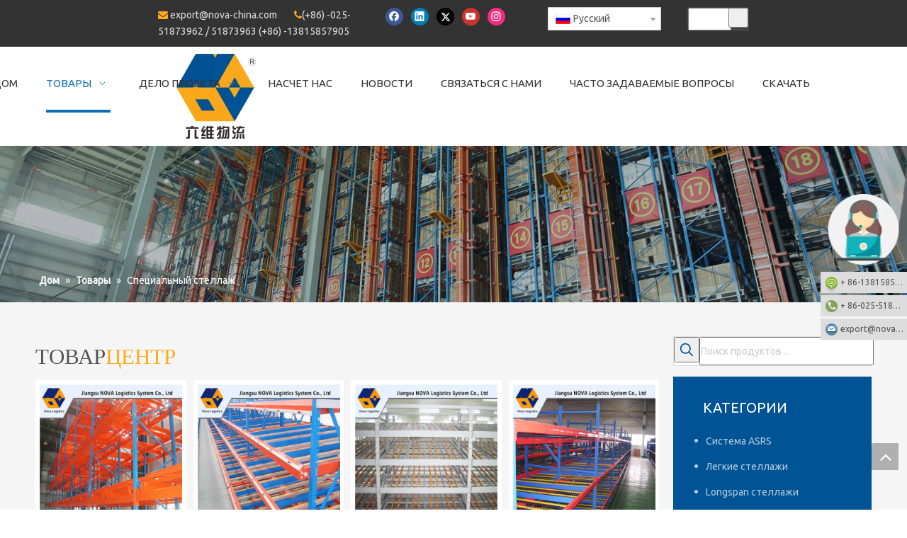

--- FILE ---
content_type: text/html;charset=utf-8
request_url: https://ru.novaracking.com/%D0%A1%D0%BF%D0%B5%D1%86%D0%B8%D0%B0%D0%BB%D1%8C%D0%BD%D0%B0%D1%8F-%D0%B2%D0%B5%D1%88%D0%B0%D0%BB%D0%BA%D0%B0-pl3588914.html
body_size: 40284
content:
<!DOCTYPE html> <html lang="ru" prefix="og: http://ogp.me/ns#"> <head> <title>Специальная вешалка из Китая, Производитель и поставщик специальных стеллажей - NOVA</title> <meta name="keywords" content="Специальная вешалка, Китай Специальная вешалка, Специальная вешалка Производители, Специальная вешалка Поставщики"/> <meta name="description" content="Специальные стеллажи, предлагаемые китайским производителем NOVA. Купите высококачественную Специальную Стойку прямо сейчас!"/> <link data-type="dns-prefetch" data-domain="jrrorwxhmiiplm5m.leadongcdn.com" rel="dns-prefetch" href="//jrrorwxhmiiplm5m.leadongcdn.com"> <link data-type="dns-prefetch" data-domain="imrorwxhmiiplm5p.leadongcdn.com" rel="dns-prefetch" href="//imrorwxhmiiplm5p.leadongcdn.com"> <link data-type="dns-prefetch" data-domain="rprorwxhmiiplm5p.leadongcdn.com" rel="dns-prefetch" href="//rprorwxhmiiplm5p.leadongcdn.com"> <link rel="canonical" href="https://ru.novaracking.com/%D0%A1%D0%BF%D0%B5%D1%86%D0%B8%D0%B0%D0%BB%D1%8C%D0%BD%D0%B0%D1%8F-%D0%B2%D0%B5%D1%88%D0%B0%D0%BB%D0%BA%D0%B0-pl3588914.html"/> <meta http-equiv="X-UA-Compatible" content="IE=edge"/> <meta name="renderer" content="webkit"/> <meta http-equiv="Content-Type" content="text/html; charset=utf-8"/> <meta name="viewport" content="width=device-width, initial-scale=1, user-scalable=no"/> <link rel="icon" href="//imrorwxhmiiplm5p.leadongcdn.com/cloud/mqBqjKkoRlpSrkmipmop/NOVA.ico"> <style data-inline="true" data-type="inlineHeadStyle"></style><link type="text/css" rel="stylesheet" href="//imrorwxhmiiplm5p.leadongcdn.com/concat/fmijKBvdc6RhiSpnoqrlrlqimrl/static/assets/widget/style/component/langBar/langBar.css,/static/assets/widget/style/component/onlineService/public/public.css,/static/assets/widget/style/component/prodlist/public/public.css,/static/assets/style/ldFont/iconfont.css,/static/assets/widget/style/component/prodSearchNew/prodSearchNew.css,/static/assets/widget/style/component/prodsearch/prodsearch.css,/static/assets/widget/style/component/prodGroupCategory/prodGroupCategory.css,/static/assets/widget/style/component/articlecategory/slightsubmenu.css,/static/assets/widget/style/component/prodGroupCategory/proGroupCategoryFix.css,/static/assets/widget/style/component/position/position.css,/static/assets/widget/script/plugins/smartmenu/css/navigation.css,/static/assets/widget/mobile_head/style08/style08.css,/static/assets/widget/mobile_head/css/headerStyles.css,/static/assets/style/bootstrap/cus.bootstrap.grid.system.css"/> <link type="text/css" rel="stylesheet" href="//rprorwxhmiiplm5p.leadongcdn.com/concat/doirKB1ehsRhiSpnoqrlrlqimrl/static/assets/style/fontAwesome/4.7.0/css/font-awesome.css,/static/assets/style/iconfont/iconfont.css,/static/assets/widget/script/plugins/gallery/colorbox/colorbox.css,/static/assets/style/bootstrap/cus.bootstrap.grid.system.split.css,/static/assets/widget/style/component/follow/widget_setting_iconSize/iconSize24.css,/static/assets/widget/style/component/follow/public/public.css,/static/assets/widget/script/plugins/picture/animate.css,/static/assets/widget/style/component/pictureNew/widget_setting_description/picture.description.css,/static/assets/widget/style/component/pictureNew/public/public.css,/static/assets/widget/style/component/onlineService/widget_setting_showStyle/float.css,/static/assets/widget/style/component/onlineService/widget_setting_showStyle/style1_2_3_4.css"/> <link href="//jrrorwxhmiiplm5m.leadongcdn.com/theme/kpjkKBojlkSRjokoRliSpmmiRliSjoRljSirrmrliliknooi/style/style.css" rel="stylesheet" type="text/css" data-theme="true"/> <style guid='u_50ea874f2e4a45da966889a06ddced96' emptyRender='true' placeholder='true' type='text/css'></style> <link href="//imrorwxhmiiplm5p.leadongcdn.com/site-res/rrknKBojlkSRmiiplmSRripmnoljSRkoimolRljSjrrrjlimrlkrRniSpniprlkrrnrrSRok.css?1587640401709" rel="stylesheet" data-extStyle="true" type="text/css" data-extAttr="20200429140035"/><style guid='6ae2f3b6-83fb-4061-942f-bc7ff7124946' pm_pageStaticHack='' jumpName='head' pm_styles='head' type='text/css'>.sitewidget-langBar-20200429135942 .sitewidget-bd .front-icon-box.icon-style i{font-size:16px;color:#333 !important}.sitewidget-langBar-20200429135942 .sitewidget-bd .style21 #GwKpSuEydnjt-lang-drop-arrow{color:#333 !important}.sitewidget-langBar-20200429135942 .sitewidget-bd .style21 .lang-menu .lang-item a{color:#333 !important}.sitewidget-langBar-20200429135942 .sitewidget-bd .icon-style-i{font-size:16px;color:#333 !important}.sitewidget-langBar-20200429135942 .sitewidget-bd .lang-bar.style18.lang-style .lang-dropdown .block-iconbaseline-down{color:#333 !important}.sitewidget-langBar-20200429135942 .sitewidget-bd .lang-bar.style18.lang-style .lang-dropdown .lang-selected{color:#333 !important}.sitewidget-langBar-20200429135942 .sitewidget-bd .lang-bar.style18.lang-style .lang-dropdown .lang-menu a{color:#333 !important}.sitewidget-langBar-20200429135942 .sitewidget-bd .lang-bar.style18.lang-style .lang-dropdown .lang-menu{border-color:#333 !important}.sitewidget-langBar-20200429135942 .sitewidget-bd .lang-bar.style21.lang-style .lang-dropdown .lang-menu .menu-close-btn i{background:#0a8ef5 !important}.sitewidget-langBar-20200429135942 .sitewidget-bd .front-icon-box i{font-size:20px;color:#333 !important}.sitewidget-langBar-20200429135942 .sitewidget-bd .front-icon-box.icon-style i{font-size:20px;color:#333 !important}.sitewidget-langBar-20200429135942 .sitewidget-bd .front-icon-box i:hover{color:#333 !important}.sitewidget-langBar-20200429135942 .sitewidget-bd .lang-bar .lang-dropdown .lang-selected{display:flex;justify-content:flex-start;align-items:center}.sitewidget-langBar-20200429135942 .sitewidget-bd .lang-bar .lang-dropdown .lang-selected .front-icon-box{display:flex;align-items:center;justify-content:center}.sitewidget-prodListNew-20150126190609 .sitewidget-ft .paging>li.active>span{background-color:#005395;border:1px solid #005395}.sitewidget-prodListNew-20150126190609 .sitewidget-ft .paging>li>a:hover{color:#005395;border:1px solid #005395}.sitewidget-prodListNew-20150126190609 .prodlist-parameter-wrap .prodlist-parameter-inner{padding:10px 0 5px 0}.sitewidget-prodListNew-20150126190609 .prodlist-wrap .prodlist-pro-name{height:40px !important;line-height:20px !important}.sitewidget-prodListNew-20150126190609 .keyword_box .keyword_list a{color:!important;border-color:!important}.sitewidget-prodListNew-20150126190609 .keyword_box .keyword_list a:hover{color:!important;border-color:!important}.sitewidget-prodCategory-20150203111712.category-default-simple .sitewidget-bd>ul>li>a{font-size:14px;line-height:36px;color:rgba(255,255,255,0.7)}.sitewidget-prodCategory-20150203111712.category-default-simple .sitewidget-bd>ul>li>span{top:6px}.sitewidget-prodCategory-20150203111712.category-default-gray .sitewidget-bd>ul>li>span{right:16px}.sitewidget-prodCategory-20150203111712.category-default-simple .sitewidget-bd>ul>li>a:hover{color:#fff}.sitewidget-prodCategory-20150203111712.category-default-simple i.list-mid-dot{top:15px;background:rgba(255,255,255,0.7)}.sitewidget-prodCategory-20150203111712.category-default-simple .sitewidget-bd>ul>li>a:hover+i.list-mid-dot{background:#fff}.sitewidget-prodCategory-20150203111712.category-default-simple .sitewidget-bd li.on>a{color:#fff !important}.sitewidget-prodCategory-20150203111712.category-default-simple .sitewidget-bd>ul>li.on>a+i.list-mid-dot{background:#fff}.sitewidget-button-20190423231131 .backstage-component-btn{box-shadow:0}.button-left-animate i{position:absolute;left:15px;top:50%;transform:translateY(-50%)}.sitewidget-button-20190423231131 a.backstage-component-btncolor{background-color:#26273a;color:#fff;border-radius:0;border-color:#333;border-style:solid;border-width:0;box-sizing:content-box}.sitewidget-button-20190423231131 a.backstage-component-btndefault{border-style:solid;border-width:1px;border-radius:3px}.sitewidget-button-20190423231131 a.backstage-component-btncolorActive{background-image:none;background-color:!important;color:!important;border-radius:0;border-color:#333;border-style:solid;border-width:0;height:auto !important}.sitewidget-button-20190423231131 a.backstage-component-btncolorhover:hover{background-image:none;background-color:#26273a;color:#005395;border-radius:0;border-color:#333;border-style:solid;border-width:0}.sitewidget-button-20200102092752 .backstage-component-btn{box-shadow:0}.button-left-animate i{position:absolute;left:15px;top:50%;transform:translateY(-50%)}.sitewidget-button-20200102092752 a.backstage-component-btncolor{background-color:#26273a;color:#fff;border-radius:0;border-color:#333;border-style:solid;border-width:0;box-sizing:content-box}.sitewidget-button-20200102092752 a.backstage-component-btndefault{border-style:solid;border-width:1px;border-radius:3px}.sitewidget-button-20200102092752 a.backstage-component-btncolorActive{background-image:none;background-color:!important;color:!important;border-radius:0;border-color:#333;border-style:solid;border-width:0;height:auto !important}.sitewidget-button-20200102092752 a.backstage-component-btncolorhover:hover{background-image:none;background-color:#26273a;color:#005395;border-radius:0;border-color:#333;border-style:solid;border-width:0}.sitewidget-button-20190422180151 .backstage-component-btn{box-shadow:0}.button-left-animate i{position:absolute;left:15px;top:50%;transform:translateY(-50%)}.sitewidget-button-20190422180151 a.backstage-component-btncolor{color:rgba(255,255,255,0.5);border-radius:0;border-color:#333;border-style:solid;border-width:0;box-sizing:content-box}.sitewidget-button-20190422180151 a.backstage-component-btndefault{border-style:solid;border-width:1px;border-radius:3px}.sitewidget-button-20190422180151 a.backstage-component-btncolorActive{background-image:none;background-color:transparent;color:!important;border-radius:0;border-color:#333;border-style:solid;border-width:0;height:auto !important}.sitewidget-button-20190422180151 a.backstage-component-btncolorhover:hover{background-image:none;background-color:transparent;color:#005395;border-radius:0;border-color:#333;border-style:solid;border-width:0}.sitewidget-button-20190422180151 a.backstage-component-btn i{color:rgba(255,255,255,0.5);font-size:14px}.sitewidget-button-20190422180151 a.backstage-component-btn:hover i{color:#005395;font-size:14px}.sitewidget-button-20190422180151 a.backstage-component-btn:before{top:0;left:0;width:0;height:100%}.sitewidget-button-20190422180151 a.backstage-component-btn:after{top:0;right:0;width:0;height:100%}.sitewidget-button-20190422180151 a.backstage-component-btn:hover:before{width:100%}.sitewidget-button-20190422211704 .backstage-component-btn{box-shadow:0}.button-left-animate i{position:absolute;left:15px;top:50%;transform:translateY(-50%)}.sitewidget-button-20190422211704 a.backstage-component-btncolor{color:rgba(255,255,255,0.5);border-radius:0;border-color:#333;border-style:solid;border-width:0;box-sizing:content-box}.sitewidget-button-20190422211704 a.backstage-component-btndefault{border-style:solid;border-width:1px;border-radius:3px}.sitewidget-button-20190422211704 a.backstage-component-btncolorActive{background-image:none;background-color:!important;color:!important;border-radius:0;border-color:#333;border-style:solid;border-width:0;height:auto !important}.sitewidget-button-20190422211704 a.backstage-component-btncolorhover:hover{background-image:none;color:#005395;border-radius:0;border-color:#333;border-style:solid;border-width:0}.sitewidget-button-20190422211704 a.backstage-component-btn i{color:rgba(255,255,255,0.5);font-size:14px}.sitewidget-button-20190422211704 a.backstage-component-btn:hover i{color:#005395;font-size:14px}.sitewidget-button-20190422211606 .backstage-component-btn{box-shadow:0}.button-left-animate i{position:absolute;left:15px;top:50%;transform:translateY(-50%)}.sitewidget-button-20190422211606 a.backstage-component-btncolor{color:rgba(255,255,255,0.5);border-radius:0;border-color:#333;border-style:solid;border-width:0;box-sizing:content-box}.sitewidget-button-20190422211606 a.backstage-component-btndefault{border-style:solid;border-width:1px;border-radius:3px}.sitewidget-button-20190422211606 a.backstage-component-btncolorActive{background-image:none;background-color:!important;color:!important;border-radius:0;border-color:#333;border-style:solid;border-width:0;height:auto !important}.sitewidget-button-20190422211606 a.backstage-component-btncolorhover:hover{background-image:none;color:#005395;border-radius:0;border-color:#333;border-style:solid;border-width:0}.sitewidget-button-20190422211606 a.backstage-component-btn i{color:rgba(255,255,255,0.5);font-size:14px}.sitewidget-button-20190422211606 a.backstage-component-btn:hover i{color:#005395;font-size:14px}.sitewidget-button-20190422211850 .backstage-component-btn{box-shadow:0}.button-left-animate i{position:absolute;left:15px;top:50%;transform:translateY(-50%)}.sitewidget-button-20190422211850 a.backstage-component-btncolor{color:rgba(255,255,255,0.5);border-radius:0;border-color:#333;border-style:solid;border-width:0;box-sizing:content-box}.sitewidget-button-20190422211850 a.backstage-component-btndefault{border-style:solid;border-width:1px;border-radius:3px}.sitewidget-button-20190422211850 a.backstage-component-btncolorActive{background-image:none;background-color:!important;color:!important;border-radius:0;border-color:#333;border-style:solid;border-width:0;height:auto !important}.sitewidget-button-20190422211850 a.backstage-component-btncolorhover:hover{background-image:none;color:#005395;border-radius:0;border-color:#333;border-style:solid;border-width:0}.sitewidget-button-20190422211850 a.backstage-component-btn i{color:rgba(255,255,255,0.5);font-size:14px}.sitewidget-button-20190422211850 a.backstage-component-btn:hover i{color:#005395;font-size:14px}.sitewidget-button-20190422211755 .backstage-component-btn{box-shadow:0}.button-left-animate i{position:absolute;left:15px;top:50%;transform:translateY(-50%)}.sitewidget-button-20190422211755 a.backstage-component-btncolor{color:rgba(255,255,255,0.5);border-radius:0;border-color:#333;border-style:solid;border-width:0;box-sizing:content-box}.sitewidget-button-20190422211755 a.backstage-component-btndefault{border-style:solid;border-width:1px;border-radius:3px}.sitewidget-button-20190422211755 a.backstage-component-btncolorActive{background-image:none;background-color:!important;color:!important;border-radius:0;border-color:#333;border-style:solid;border-width:0;height:auto !important}.sitewidget-button-20190422211755 a.backstage-component-btncolorhover:hover{background-image:none;color:#005395;border-radius:0;border-color:#333;border-style:solid;border-width:0}.sitewidget-button-20190422211755 a.backstage-component-btn i{color:rgba(255,255,255,0.5);font-size:14px}.sitewidget-button-20190422211755 a.backstage-component-btn:hover i{color:#005395;font-size:14px}.sitewidget-button-20190422211758 .backstage-component-btn{box-shadow:0}.button-left-animate i{position:absolute;left:15px;top:50%;transform:translateY(-50%)}.sitewidget-button-20190422211758 a.backstage-component-btncolor{color:rgba(255,255,255,0.5);border-radius:0;border-color:#333;border-style:solid;border-width:0;box-sizing:content-box}.sitewidget-button-20190422211758 a.backstage-component-btndefault{border-style:solid;border-width:1px;border-radius:3px}.sitewidget-button-20190422211758 a.backstage-component-btncolorActive{background-image:none;background-color:!important;color:!important;border-radius:0;border-color:#333;border-style:solid;border-width:0;height:auto !important}.sitewidget-button-20190422211758 a.backstage-component-btncolorhover:hover{background-image:none;color:#005395;border-radius:0;border-color:#333;border-style:solid;border-width:0}.sitewidget-button-20190422211758 a.backstage-component-btn i{color:rgba(255,255,255,0.5);font-size:14px}.sitewidget-button-20190422211758 a.backstage-component-btn:hover i{color:#005395;font-size:14px}.sitewidget-button-20190916235008 .backstage-component-btn{box-shadow:0}.button-left-animate i{position:absolute;left:15px;top:50%;transform:translateY(-50%)}.sitewidget-button-20190916235008 a.backstage-component-btncolor{color:rgba(255,255,255,0.5);border-radius:0;border-color:#333;border-style:solid;border-width:0;box-sizing:content-box}.sitewidget-button-20190916235008 a.backstage-component-btndefault{border-style:solid;border-width:1px;border-radius:3px}.sitewidget-button-20190916235008 a.backstage-component-btncolorActive{background-image:none;background-color:!important;color:!important;border-radius:0;border-color:#333;border-style:solid;border-width:0;height:auto !important}.sitewidget-button-20190916235008 a.backstage-component-btncolorhover:hover{background-image:none;color:#005395;border-radius:0;border-color:#333;border-style:solid;border-width:0}.sitewidget-button-20190916235008 a.backstage-component-btn i{color:rgba(255,255,255,0.5);font-size:14px}.sitewidget-button-20190916235008 a.backstage-component-btn:hover i{color:#005395;font-size:14px}</style><link rel='stylesheet' href='https://fonts.googleapis.com/css?family=Anton|Ubuntu&display=swap' data-type='1' type='text/css' media='all'/> <script type="text/javascript" src="//rprorwxhmiiplm5p.leadongcdn.com/static/t-7oBmBKiKpnoqrlrlqimri/assets/script/jquery-1.11.0.concat.js"></script> <script>(function(w,d,s,l,i){w[l]=w[l]||[];w[l].push({"gtm.start":(new Date).getTime(),event:"gtm.js"});var f=d.getElementsByTagName(s)[0],j=d.createElement(s),dl=l!="dataLayer"?"\x26l\x3d"+l:"";j.async=true;j.src="https://www.googletagmanager.com/gtm.js?id\x3d"+i+dl;f.parentNode.insertBefore(j,f)})(window,document,"script","dataLayer","GTM-T2JKLRC");</script> <meta name="yandex-verification" content="d91ade0e1cb760ef"/> <meta name="msvalidate.01" content="53F474517144AD68DA0C0EFF2E730E8C"/> <script guid='8bcf37ec-12b9-4dbf-9c53-097f070e86f6' pm_pageStaticHack='true' pm_scripts='head' jumpName='head' type='text/javascript'>try{(function(window,$,undefined){var phoenixSite=window.phoenixSite||(window.phoenixSite={});phoenixSite.lanEdition="RU_RU";var page=phoenixSite.page||(phoenixSite.page={});page.cdnUrl="//jrrorwxhmiiplm5m.leadongcdn.com";page.siteUrl="http://ru.site43937457.tw.ldyjz.com";page.lanEdition=phoenixSite.lanEdition;page._menu_prefix="";page._pId="qbpAVKzIQuhE";phoenixSite._sViewMode="true";phoenixSite._templateSupport="false"})(this,jQuery)}catch(e){try{console&&console.log&&console.log(e)}catch(e){}};</script> <!--[if lt IE 9]><style guid='u_37418cb22f4e4881958a2e169c9e1304' type='text/css'>.col-md-1,.col-md-2,.col-md-3,.col-md-4,.col-md-5,.col-md-6,.col-md-7,.col-md-8,.col-md-9,.col-md-10,.col-md-11,.col-md-12{float:left}.col-md-12{width:100%}.col-md-11{width:91.66666666666666%}.col-md-10{width:83.33333333333334%}.col-md-9{width:75%}.col-md-8{width:66.66666666666666%}.col-md-7{width:58.333333333333336%}.col-md-6{width:50%}.col-md-5{width:41.66666666666667%}.col-md-4{width:33.33333333333333%;*width:33.2%}.col-md-3{width:25%}.col-md-2{width:16.666666666666664%}.col-md-1{width:8.333333333333332%}</style> <script src="//imrorwxhmiiplm5p.leadongcdn.com/static/assets/script/plugins/bootstrap/respond.src.js?_=1587640401709"></script> <link href="//rprorwxhmiiplm5p.leadongcdn.com/respond-proxy.html" id="respond-proxy" rel="respond-proxy"/> <link href="/assets/respond/respond.proxy.gif" id="respond-redirect" rel="respond-redirect"/> <script src="/assets/respond/respond.proxy.js?_=1587640401709"></script><![endif]--> <script id='u_420a1a10a6074873810cc6c572722428' guid='u_420a1a10a6074873810cc6c572722428' pm_script='init_top' type='text/javascript'>try{(function(window,undefined){var datalazyloadDefaultOptions=window.datalazyloadDefaultOptions||(window.datalazyloadDefaultOptions={});datalazyloadDefaultOptions["version"]="1.0.0";datalazyloadDefaultOptions["isMobileViewer"]="false";datalazyloadDefaultOptions["hasCLSOptimizeAuth"]="false";datalazyloadDefaultOptions["_version"]="1.0";datalazyloadDefaultOptions["isPcOptViewer"]="false"})(this)}catch(e){try{console&&console.log&&console.log(e)}catch(e){}};</script> </head> <body class=" frontend-body-canvas"> <noscript><iframe src="https://www.googletagmanager.com/ns.html?id=GTM-T2JKLRC" height="0" width="0" style="display:none;visibility:hidden"></iframe></noscript> <div id='backstage-headArea' headFlag='1' class='hideForMobile'><div class="outerContainer" data-mobileBg="true" id="outerContainer_1568773223602" data-type="outerContainer" data-level="rows"><div class="container-opened" data-type="container" data-level="rows" cnttype="backstage-container-mark"><div class="row" data-type="rows" data-level="rows" data-attr-xs="null" data-attr-sm="null"><div class="col-md-2" id="column_1568818182661" data-type="columns" data-level="columns"><div id="location_1568818182662" data-type="locations" data-level="rows"><div class="backstage-stwidgets-settingwrap" id="component_wkfASaVyZwuj" data-scope="0" data-settingId="wkfASaVyZwuj" data-relationCommonId="qbpAVKzIQuhE" data-classAttr="sitewidget-placeHolder-20190918224902"> <div class="sitewidget-placeholder sitewidget-placeHolder-20190918224902"> <div class="sitewidget-bd"> <div class="resizee" style="height:30px"></div> </div> </div> <script type="text/x-pc-opt-script" data-id="wkfASaVyZwuj" data-alias="placeHolder" data-jsOptimization='true'>(function(window,$,undefined){})(window,$);</script></div> </div></div><div class="col-md-3" id="column_1568773239976" data-type="columns" data-level="columns"><div id="location_1568773239977" data-type="locations" data-level="rows"><div class="backstage-stwidgets-settingwrap" id="component_wNpfykgSPanZ" data-scope="0" data-settingId="wNpfykgSPanZ" data-relationCommonId="qbpAVKzIQuhE" data-classAttr="sitewidget-text-20200108151953"> <input name="fontTxtColor" type="hidden" value=""/> <input name="fontBgColor" type="hidden" value=""/> <input name="fontDefault" type="hidden" value=""/> <input name="fontTxtColorHover" type="hidden" value=""/> <input name="fontBgColorHover" type="hidden" value=""/> <input name="linkFontTxtColorHover" type="hidden" value=""/> <input name="respondFontSizeSet" type="hidden" value=""/> <input name="fontSizeIpad" type="hidden" value=""/> <input name="fontSizeIpad_s" type="hidden" value=""/> <input name="fontSizePhone" type="hidden" value=""/> <input name="fontSizePhone_s" type="hidden" value=""/> <div class="sitewidget-text sitewidget-text-20200108151953 sitewidget-olul-liststyle"> <div class=" sitewidget-bd "> <div><span style="color:#ffab1d;"><i class="fa"></i></span> <a href="mailto:export@nova-china.com" rel="nofollow">export@nova-china.com</a>&nbsp; &nbsp; &nbsp; &nbsp;&nbsp;<span style="font-size: 14px; color: rgb(255, 171, 29); letter-spacing: normal; background-color: rgb(51, 51, 51);"><span class="fa"></span></span><span style="color: rgb(221, 221, 221); font-size: 14px; letter-spacing: normal; background-color: rgb(51, 51, 51);">(+86) -025-51873962 / 51873963 (+86) -13815857905</span></div> </div> </div> <script type="text/x-pc-opt-script" data-id="wNpfykgSPanZ" data-alias="text" data-jsOptimization='true'>(function(window,$,undefined){})(window,$);</script></div> </div></div><div class="col-md-2" id="column_1577927926149" data-type="columns" data-level="columns"><div id="location_1577927926150" data-type="locations" data-level="rows"><div class="backstage-stwidgets-settingwrap" id="component_wGpfnFVItSsE" data-scope="0" data-settingId="wGpfnFVItSsE" data-relationCommonId="qbpAVKzIQuhE" data-classAttr="sitewidget-follow-20200102091845"> <div class="sitewidget-follow sitewidget-follow-20200102091845 "> <div class="sitewidget-bd"> <a rel='nofollow' class="follow-a" href="http://www.facebook.com" target="_blank" title="Facebook" aria-label="Facebook"> <span class=" yRotate social-icon-24 social-icon-round social-icon-default social-icon-facebook"></span> </a> <a rel='nofollow' class="follow-a" href="http://www.linkedin.com" target="_blank" title="Linkedin" aria-label="Linkedin"> <span class=" yRotate social-icon-24 social-icon-round social-icon-default social-icon-linkedin"></span> </a> <a rel='nofollow' class="follow-a" href="https://twitter.com" target="_blank" title="Twitter" aria-label="Twitter"> <span class=" yRotate social-icon-24 social-icon-round social-icon-default social-icon-twitter"></span> </a> <a rel='nofollow' class="follow-a" href="https://www.youtube.com" target="_blank" title="Youtube" aria-label="Youtube"> <span class=" yRotate social-icon-24 social-icon-round social-icon-default social-icon-youtube"></span> </a> <a rel='nofollow' class="follow-a" href="https://instagram.com" target="_blank" title="Instagram" aria-label="Instagram"> <span class=" yRotate social-icon-24 social-icon-round social-icon-default social-icon-instagram"></span> </a> </div> </div> <script type="text/x-pc-opt-script" data-id="wGpfnFVItSsE" data-alias="follow" data-jsOptimization='true'>(function(window,$,undefined){try{$(function(){phoenixSite.sitewidgets.showqrcode(".sitewidget-follow-20200102091845")})}catch(e){try{console&&console.log&&console.log(e)}catch(e){}}})(window,$);</script> </div> </div></div><div class="col-md-2" id="column_1588139991057" data-type="columns" data-level="columns"><div id="location_1588139991058" data-type="locations" data-level="rows"><div class="backstage-stwidgets-settingwrap" scope="0" settingId="GwKpSuEydnjt" id="component_GwKpSuEydnjt" relationCommonId="qbpAVKzIQuhE" classAttr="sitewidget-langBar-20200429135942"> <div class="sitewidget-langBar sitewidget-langBar-20200429135942"> <div class="sitewidget-bd"> <div class="lang-bar lang-bar-center "> <div class="lang-dropdown"> <div class="lang-selected"><img src='//jrrorwxhmiiplm5m.leadongcdn.com/static/assets/widget/images/langBar/5.jpg' alt="Pусский" class='lang-icon'/>Pусский</div> <div class="lang-arrow" id="GwKpSuEydnjt-lang-drop-arrow"></div> <ul class="lang-menu" id="GwKpSuEydnjt-lang-drop-menu" style="margin-top: 0"> <li class="lang-item" title="Bahasa indonesia" data-lanCode="24" data-default="0"><a target="" href='https://id.novaracking.com' target="_blank"><div class="front-img"><div class="lang-sprites-slide sprites sprites-24"></div></div>Bahasa indonesia</a></li> <li class="lang-item" title="Filipino" data-lanCode="23" data-default="0"><a target="" href='https://tl.novaracking.com' target="_blank"><div class="front-img"><div class="lang-sprites-slide sprites sprites-23"></div></div>Filipino</a></li> <li class="lang-item" title="ไทย" data-lanCode="14" data-default="0"><a target="" href='https://th.novaracking.com' target="_blank"><div class="front-img"><div class="lang-sprites-slide sprites sprites-14"></div></div>ไทย</a></li> <li class="lang-item" title="Tiếng Việt" data-lanCode="13" data-default="0"><a target="" href='https://vi.novaracking.com' target="_blank"><div class="front-img"><div class="lang-sprites-slide sprites sprites-13"></div></div>Tiếng Việt</a></li> <li class="lang-item" title="한국어" data-lanCode="11" data-default="0"><a target="" href='https://kr.novaracking.com' target="_blank"><div class="front-img"><div class="lang-sprites-slide sprites sprites-11"></div></div>한국어</a></li> <li class="lang-item" title="Deutsch" data-lanCode="8" data-default="0"><a target="" href='https://de.novaracking.com' target="_blank"><div class="front-img"><div class="lang-sprites-slide sprites sprites-8"></div></div>Deutsch</a></li> <li class="lang-item" title="Español" data-lanCode="6" data-default="0"><a target="" href='https://es.novaracking.com' target="_blank"><div class="front-img"><div class="lang-sprites-slide sprites sprites-6"></div></div>Español</a></li> <li class="lang-item" title="Français" data-lanCode="4" data-default="0"><a target="" href='https://fr.novaracking.com' target="_blank"><div class="front-img"><div class="lang-sprites-slide sprites sprites-4"></div></div>Français</a></li> <li class="lang-item" title="العربية" data-lanCode="3" data-default="0"><a target="" href='https://sa.novaracking.com' target="_blank"><div class="front-img"><div class="lang-sprites-slide sprites sprites-3"></div></div>العربية</a></li> <li class="lang-item" title="English" data-lanCode="0" data-default="0"><a target="" href='https://www.novaracking.com' target="_blank"><div class="front-img"><div class="lang-sprites-slide sprites sprites-0"></div></div>English</a></li> </ul> </div> </div> </div> </div> <style>.sitewidget-langBar .lang-bar.style17 .lang-dropdown .lang-menu{display:none}</style> <script id='u_73a05a8ba949447fbf318fe11cc1a5e1' guid='u_73a05a8ba949447fbf318fe11cc1a5e1' type='text/javascript'>try{function sortableli(el,data,value){var newArr=[];if(value=="0"||value=="1"||value=="2"||value=="3"||value=="4"||value=="5"||value=="6"||value=="7"||value=="8"||value=="12"||value=="14"){for(var i=0;i<data.length;i++)el.find(".lang-cont").each(function(){if(data[i].isDefault=="0"){if($(this).attr("data-default")=="0")if($(this).attr("data-lancode")==data[i].islanCode){var cloneSpan=$(this).clone(true);newArr.push(cloneSpan)}}else if($(this).attr("data-default")=="1")if($(this).attr("data-lancode")==
data[i].islanCode){var cloneSpan=$(this).clone(true);newArr.push(cloneSpan)}});if(value=="0"||value=="6"||value=="3")var langDivMid=' \x3cspan class\x3d"lang-div-mid"\x3e|\x3c/span\x3e ';else if(value=="1"||value=="4"||value=="7"||value=="14")var langDivMid=' \x3cspan class\x3d"lang-div-mid"\x3e\x3c/span\x3e ';else if(value=="2"||value=="12"||value=="5"||value=="8")var langDivMid=' \x3cspan class\x3d"lang-div-mid"\x3e/\x3c/span\x3e ';else var langDivMid=' \x3cspan class\x3d"lang-div-mid"\x3e|\x3c/span\x3e ';
if(newArr.length>=0){el.find("span").remove();for(var i=0;i<newArr.length;i++){el.append(newArr[i]);if(i==newArr.length-1);else el.append(langDivMid)}}}else{for(var i=0;i<data.length;i++)el.find(".lang-item").each(function(){if(data[i].isDefault=="0"){if($(this).attr("data-default")=="0")if($(this).attr("data-lancode")==data[i].islanCode){var cloneSpan=$(this).clone(true);newArr.push(cloneSpan)}}else if($(this).attr("data-default")=="1")if($(this).attr("data-lancode")==data[i].islanCode){var cloneSpan=
$(this).clone(true);newArr.push(cloneSpan)}});if(newArr.length>=0){el.find(".lang-item").remove();for(var i=0;i<newArr.length;i++)if(value=="13")el.find(".langBar-easystyle-sub").append(newArr[i]);else el.find(".lang-menu").append(newArr[i])}}}$(function(){var dom=$(".sitewidget-langBar-20200429135942 .sitewidget-bd .lang-bar");var sortArr="";if(sortArr!=""&&sortArr!=undefined)sortableli(dom,sortArr,11);var iconEl=$(".sitewidget-langBar-20200429135942 .lang-bar .front-icon-box");if(iconEl.length>
0)$(".sitewidget-langBar-20200429135942 .lang-bar .lang-dropdown .lang-selected").prepend(iconEl)})}catch(e){try{console&&console.log&&console.log(e)}catch(e){}};</script> <script type="text/x-pc-opt-script" data-id="GwKpSuEydnjt" data-alias="langBar" data-jsOptimization='true'>(function(window,$,undefined){try{$(function(){if(!phoenixSite.phoenixCompSettings||!phoenixSite.phoenixCompSettings.langBar)$.getScript("//imrorwxhmiiplm5p.leadongcdn.com/static/assets/widget/script/compsettings/comp.langBar.settings.js?_\x3d1761822196747",function(){phoenixSite.phoenixCompSettings.langBar.langBarSublist("GwKpSuEydnjt","11",".sitewidget-langBar-20200429135942")});else phoenixSite.phoenixCompSettings.langBar.langBarSublist("GwKpSuEydnjt","11",".sitewidget-langBar-20200429135942")})}catch(e){try{console&&
console.log&&console.log(e)}catch(e){}}})(window,$);</script> </div> </div></div><div class="col-md-1" id="column_1568854150127" data-type="columns" data-level="columns"><div id="location_1568854150128" data-type="locations" data-level="rows"><div class="backstage-stwidgets-settingwrap " scope="0" settingId="sZKfnFgdjvsO" id="component_sZKfnFgdjvsO" relationCommonId="qbpAVKzIQuhE" classAttr="sitewidget-prodSearchNew-20190918103401"> <div class="sitewidget-searchNew sitewidget-prodSearchNew sitewidget-prodSearchNew-20190918103401 prodWrap"> <style type="text/css">.sitewidget-prodSearchNew-20190918103401 .outline-search-box .search-box form{border:1px solid transparent;border-radius:0;background-color:#424242}.sitewidget-prodSearchNew-20190918103401 .outline-search-box .search-box .search-fix-wrap{margin-right:28px}.sitewidget-prodSearchNew-20190918103401 .outline-search-box .search-box .search-fix-wrap input[type="text"]{height:28px;line-height:28px;font-size:14px;color:#eee}.sitewidget-prodSearchNew-20190918103401 .outline-search-box .search-box .search-fix-wrap input[type="text"]::-webkit-input-placeholder{color:}.sitewidget-prodSearchNew-20190918103401 .outline-search-box .search-box .search-fix-wrap button{width:28px;height:28px}.sitewidget-prodSearchNew-20190918103401 .outline-search-box .search-box .search-fix-wrap button .icon-svg{width:18px;height:18px;fill:#eee}@media(min-width:900px){.sitewidget-prodSearchNew-20190918103401 .positionLeft .search-keywords{line-height:28px}.sitewidget-prodSearchNew-20190918103401 .positionRight .search-keywords{line-height:28px}}.sitewidget-prodSearchNew-20190918103401 .positionDrop .search-keywords{border:1px solid #eee;border-top:0}.sitewidget-prodSearchNew-20190918103401 .positionDrop q{margin-left:10px}</style> <div class="sitewidget-bd"> <div class="search-box-wrap outline-search-box "> <div class="search-box "> <form action="/phoenix/admin/prod/search" method="get" novalidate> <div class="search-fix-wrap 5"> <input type="text" name="searchValue" value="" placeholder="" autocomplete="off" aria-label="searchProd"/> <input type="hidden" name="searchProdStyle" value=""/> <button class="search-btn" type="submit" aria-label="Популярные ключевые слова:"> <svg class="icon-svg shape-search"> <use xlink:href="#icon-search"></use> </svg> </button> </div> </form> </div> </div> <script id="prodSearch" type="application/ld+json"></script> <div class="prodDiv"> <input type="hidden" id="prodCheckList" name="prodCheckList" value=""> <input type="hidden" id="prodCheckIdList" name="prodCheckIdList" value=""> <i class="triangle"></i> <ul class="prodUl" id="prodULs"> <li search="name" class="prodUlLi fontColorS0 fontColorS1hover" id="name" style="display: none">Название продукта</li> <li search="keyword" class="prodUlLi fontColorS0 fontColorS1hover" id="keyword" style="display: none">ключевое слово</li> <li search="model" class="prodUlLi fontColorS0 fontColorS1hover" id="model" style="display: none">Модель продукта</li> <li search="summary" class="prodUlLi fontColorS0 fontColorS1hover" id="summary" style="display: none">Краткое описание продукта</li> <li search="desc" class="prodUlLi fontColorS0 fontColorS1hover" id="desc" style="display: none">Описание продукта</li> <li search="" class="prodUlLi fontColorS0 fontColorS1hover" id="all" style="display: none">Полнотекстовый поиск</li> </ul> </div> <div class="prodDivrecomend"> <ul class="prodUl"> </ul> </div> <svg xmlns="http://www.w3.org/2000/svg" width="0" height="0" class="hide"> <symbol id="icon-search" viewBox="0 0 1024 1024"> <path class="path1" d="M426.667 42.667q78 0 149.167 30.5t122.5 81.833 81.833 122.5 30.5 149.167q0 67-21.833 128.333t-62.167 111.333l242.333 242q12.333 12.333 12.333 30.333 0 18.333-12.167 30.5t-30.5 12.167q-18 0-30.333-12.333l-242-242.333q-50 40.333-111.333 62.167t-128.333 21.833q-78 0-149.167-30.5t-122.5-81.833-81.833-122.5-30.5-149.167 30.5-149.167 81.833-122.5 122.5-81.833 149.167-30.5zM426.667 128q-60.667 0-116 23.667t-95.333 63.667-63.667 95.333-23.667 116 23.667 116 63.667 95.333 95.333 63.667 116 23.667 116-23.667 95.333-63.667 63.667-95.333 23.667-116-23.667-116-63.667-95.333-95.333-63.667-116-23.667z"></path> </symbol> </svg> </div> </div> </div> <script type="text/x-pc-opt-script" data-id="sZKfnFgdjvsO" data-alias="prodSearchNew" data-jsOptimization='true'>(function(window,$,undefined){try{$(function(){var prodNows=$(".sitewidget-prodSearchNew-20190918103401 .prodDiv input[name\x3dprodCheckList]").val();var prodNow=prodNows.split("\x26\x26");var prodIdss=$(".sitewidget-prodSearchNew-20190918103401 .prodDiv input[name\x3dprodCheckIdList]").val();var prodIds=prodIdss.split("\x26\x26");var prodPool=["all","desc","summary","model","keyword","name"];var prod=[];var prodId=[];for(var i=0;i<prodNow.length;i++){if(!prodPool.includes(prodNow[i]))prod.push(prodNow[i]);
if(!prodPool.includes(prodIds[i]))prodId.push(prodIds[i])}var prodHtml="";for(var i=0;i<prod.length;i++)prodHtml+="\x3cli search\x3d'"+prodId[i]+"' class\x3d'prodUlLi fontColorS0 fontColorS1hover' id\x3d'"+prodId[i]+"'\x3e"+prod[i]+"\x3c/li\x3e";$(".sitewidget-prodSearchNew-20190918103401 .prodDiv .prodUl").append(prodHtml)});$(function(){var url=window.location.href;try{var urlAll=window.location.search.substring(1);var urls=urlAll.split("\x26");if(urls&&urls.length==2){var searchValues=urls[0].split("\x3d");
var searchValueKey=searchValues[0];var searchValue=searchValues[1];var searchProds=urls[1].split("\x3d");var searchProdStyleKey=searchProds[0];var searchProdStyle=searchProds[1];searchValue=searchValue.replace(/\+/g," ");searchValue=decodeURIComponent(searchValue);searchProdStyle=searchProdStyle.replace(/\+/g," ");searchProdStyle=decodeURIComponent(searchProdStyle);if(searchValueKey=="searchValue"&&searchProdStyleKey=="searchProdStyle"){$(".sitewidget-prodSearchNew-20190918103401 .search-fix-wrap input[name\x3dsearchValue]").val(searchValue);
$(".sitewidget-prodSearchNew-20190918103401 .search-fix-wrap input[name\x3dsearchProdStyle]").val(searchProdStyle)}}}catch(e){}var target="http://"+window.location.host+"/phoenix/admin/prod/search?searchValue\x3d{search_term_string}";$("#prodSearch").html('{"@context": "http://schema.org","@type": "WebSite","url": "'+url+'","potentialAction": {"@type": "SearchAction", "target": "'+target+'", "query-input": "required name\x3dsearch_term_string"}}');$(".sitewidget-prodSearchNew-20190918103401 .prodDiv .prodUl li").show();
$(".sitewidget-prodSearchNew-20190918103401 .sitewidget-bd").focusin(function(){$(this).addClass("focus")});$(".sitewidget-prodSearchNew-20190918103401 .sitewidget-bd").focusout(function(){$(this).removeClass("focus")})})}catch(e){try{console&&console.log&&console.log(e)}catch(e){}}try{$(function(){$(".sitewidget-prodSearchNew-20190918103401 .prodDiv .prodUl li").mousedown(function(){var searchStyle=$(this).attr("search");$(".sitewidget-prodSearchNew-20190918103401 .prodDiv").parent().find("input[name\x3dsearchProdStyle]").val(searchStyle);
$(".sitewidget-prodSearchNew-20190918103401 .prodDiv").parent().find("input[name\x3dsearchValue]").val($(this).html()+"\uff1a").focus()});$(".prodWrap .search-fix-wrap input[name\x3dsearchValue]").focus(function(){if($(this).val()===""){$(this).parents(".search-box-wrap").siblings(".prodDiv").show(100);$(this).parents(".search-box-wrap").siblings(".prodDivrecomend").hide(100)}else $(this).parents(".search-box-wrap").siblings(".prodDiv").hide(100)});var oldTime=0;var newTime=0;$(".prodWrap .search-fix-wrap input[name\x3dsearchValue]").bind("input propertychange",
function(){_this=$(this);if(_this.val()==="")_this.parents(".search-box-wrap").siblings(".prodDivrecomend").hide();else{_this.parents(".search-box-wrap").siblings(".prodDiv").hide(100);oldTime=newTime;newTime=(new Date).getTime();var theTime=newTime;setTimeout(function(){if(_this.val()!=="")if(newTime-oldTime>300||theTime==newTime){var sty=$(".prodWrap .search-fix-wrap input[name\x3dsearchProdStyle]").val();$.ajax({url:"/phoenix/admin/prod/search/recommend",type:"get",dataType:"json",data:{searchValue:_this.val(),
searchProdStyle:sty},success:function(xhr){$(".prodDivrecomend .prodUl").html(" ");var prodHtml="";for(var i=0;i<xhr.length;i++)prodHtml+="\x3cli\x3e\x3ca href\x3d'"+xhr[i].prodUrl+"'\x3e\x3cimg src\x3d'"+xhr[i].photoUrl240+"'/\x3e\x3cspan\x3e"+xhr[i].prodName+"\x3c/span\x3e\x3c/a\x3e\x3c/li\x3e";$(".prodDivrecomend .prodUl").html(prodHtml);$(document).click(function(e){if(!_this.parents(".search-box-wrap").siblings(".prodDivrecomend")[0].contains(e.target))_this.parents(".search-box-wrap").siblings(".prodDivrecomend").hide()})}})}else;
},300)}});$(".prodWrap .search-fix-wrap input[name\x3dsearchValue]").blur(function(){$(this).parents(".search-box-wrap").siblings(".prodDiv").hide(100)});$(".sitewidget-prodSearchNew-20190918103401 .search-fix-wrap input[name\x3dsearchValue]").keydown(function(event){var value=$(".sitewidget-prodSearchNew-20190918103401  .search-fix-wrap input[name\x3dsearchValue]").val();var search=$(".sitewidget-prodSearchNew-20190918103401  .search-fix-wrap input[name\x3dsearchProdStyle]").val();var flag=$(".sitewidget-prodSearchNew-20190918103401 .prodDiv .prodUl li[search\x3d"+
search+"]").html()+"\uff1a";if(event.keyCode!="8")return;if(value==flag){$(".sitewidget-prodSearchNew-20190918103401  .search-fix-wrap input[name\x3dsearchValue]").val("");$(".sitewidget-prodSearchNew-20190918103401  .search-fix-wrap input[name\x3dsearchProdStyle]").val("")}})})}catch(e){try{console&&console.log&&console.log(e)}catch(e){}}})(window,$);</script> </div></div><div class="col-md-2" id="column_1568818198867" data-type="columns" data-level="columns"><div id="location_1568818198868" data-type="locations" data-level="rows"><div class="backstage-stwidgets-settingwrap" id="component_sApKnkqyOcbE" data-scope="0" data-settingId="sApKnkqyOcbE" data-relationCommonId="qbpAVKzIQuhE" data-classAttr="sitewidget-placeHolder-20190918224917"> <div class="sitewidget-placeholder sitewidget-placeHolder-20190918224917"> <div class="sitewidget-bd"> <div class="resizee" style="height:30px"></div> </div> </div> <script type="text/x-pc-opt-script" data-id="sApKnkqyOcbE" data-alias="placeHolder" data-jsOptimization='true'>(function(window,$,undefined){})(window,$);</script></div> </div></div></div></div></div><div class="outerContainer" data-mobileBg="true" id="outerContainer_1568773812166" data-type="outerContainer" data-level="rows"><div class="container-opened" data-type="container" data-level="rows" cnttype="backstage-container-mark"><div class="row" data-type="rows" data-level="rows" data-attr-xs="null" data-attr-sm="null"><div class="col-md-2" id="column_1587965539451" data-type="columns" data-level="columns"><div id="location_1587965539452" data-type="locations" data-level="rows"><div class="backstage-stwidgets-settingwrap" id="component_omUAdPhMlpFE" data-scope="0" data-settingId="omUAdPhMlpFE" data-relationCommonId="qbpAVKzIQuhE" data-classAttr="sitewidget-placeHolder-20200427133233"> <div class="sitewidget-placeholder sitewidget-placeHolder-20200427133233"> <div class="sitewidget-bd"> <div class="resizee" style="height:30px"></div> </div> </div> <script type="text/x-pc-opt-script" data-id="omUAdPhMlpFE" data-alias="placeHolder" data-jsOptimization='true'>(function(window,$,undefined){})(window,$);</script></div> </div></div><div class="col-md-4" id="column_1587965567080" data-type="columns" data-level="columns"><div id="location_1587965567081" data-type="locations" data-level="rows"><div class="backstage-stwidgets-settingwrap" scope="0" settingId="vdUfyPgntbMj" id="component_vdUfyPgntbMj" relationCommonId="qbpAVKzIQuhE" classAttr="sitewidget-logo-20190918103003"> <div class="sitewidget-pictureNew sitewidget-logo sitewidget-logo-20190918103003"> <div class="sitewidget-bd"> <div class="picture-resize-wrap " style="position: relative; width: 100%; text-align: left; "> <span class="picture-wrap pic-style-default " id="picture-wrap-vdUfyPgntbMj" style="display: inline-block; position: relative;max-width: 100%;"> <a class="imgBox mobile-imgBox" style="display: inline-block; position: relative;max-width: 100%;" href="/index.html" target="_blank"> <img class="lazy" phoenix-lazyload="//imrorwxhmiiplm5p.leadongcdn.com/cloud/mpBqjKkoRlpSljlnoroq/logo.png" src="//rprorwxhmiiplm5p.leadongcdn.com/static/assets/widget/images/lazyload-loading.gif?1587640401709" alt="logo" title="" phoenixLazyload='true'/> </a> </span> </div> </div> </div> </div> <script type="text/x-pc-opt-script" data-id="vdUfyPgntbMj" data-alias="logo" data-jsOptimization='true'>(function(window,$,undefined){try{(function(window,$,undefined){var respSetting={},temp;temp={};temp["alt"]="logo";temp["title"]="";temp["picAlignStyle"]="0";temp["picLink"]="";temp["src"]="//imrorwxhmiiplm5p.leadongcdn.com/cloud/mpBqjKkoRlpSljlnoroq/logo.png";temp["picHeight"]="";temp["picWidth"]="";temp["picDescJson"]="";respSetting["961"]=temp;$(function(){var version=$.trim("20200313131553");if(!!!version)version=undefined;if(phoenixSite.phoenixCompSettings&&typeof phoenixSite.phoenixCompSettings.logo!==
"undefined"&&phoenixSite.phoenixCompSettings.logo.version==version&&typeof phoenixSite.phoenixCompSettings.logo.logoLoadEffect=="function"){phoenixSite.phoenixCompSettings.logo.logoLoadEffect("vdUfyPgntbMj",".sitewidget-logo-20190918103003","","",respSetting);if(!!phoenixSite.phoenixCompSettings.logo.version&&phoenixSite.phoenixCompSettings.logo.version!="1.0.0")loadAnimationCss();return}$.getScript("//jrrorwxhmiiplm5m.leadongcdn.com/static/assets/widget/script/compsettings/comp.logo.settings.js?1587640401709",
function(){phoenixSite.phoenixCompSettings.logo.logoLoadEffect("vdUfyPgntbMj",".sitewidget-logo-20190918103003","","",respSetting);if(!!phoenixSite.phoenixCompSettings.logo.version&&phoenixSite.phoenixCompSettings.logo.version!="1.0.0")loadAnimationCss()})});function loadAnimationCss(){var link=document.createElement("link");link.rel="stylesheet";link.type="text/css";link.href="//imrorwxhmiiplm5p.leadongcdn.com/static/assets/widget/script/plugins/picture/animate.css?1587640401709";var head=document.getElementsByTagName("head")[0];
head.appendChild(link)}})(window,jQuery)}catch(e){try{console&&console.log&&console.log(e)}catch(e){}}})(window,$);</script> </div></div><div class="col-md-5" id="column_1587965575194" data-type="columns" data-level="columns"><div id="location_1587965575195" data-type="locations" data-level="rows"><div class="backstage-stwidgets-settingwrap" scope="0" settingId="CvpAnaVSMTJj" id="component_CvpAnaVSMTJj" relationCommonId="qbpAVKzIQuhE" classAttr="sitewidget-navigation_style-20190422145315"> <div class="sitewidget-navigation_style sitewidget-navnew fix sitewidget-navigation_style-20190422145315 navnew-wide-style5 navnew-style5 navnew-way-slide navnew-slideRight"> <a href="javascript:;" class="navnew-thumb-switch navnew-thumb-way-slide navnew-thumb-slideRight" style="background-color:transparent"> <span class="nav-thumb-ham first" style="background-color:#333333"></span> <span class="nav-thumb-ham second" style="background-color:#333333"></span> <span class="nav-thumb-ham third" style="background-color:#333333"></span> </a> <ul class="navnew smsmart navnew-way-slide navnew-slideRight navnew-wide-substyle-new0 "> <li id="parent_0" class="navnew-item navLv1 " data-visible="1"> <a id="nav_17134414" target="_self" rel="" class="navnew-link" data-currentIndex="" href="/"><i class="icon "></i><span class="text-width">Дом</span> </a> <span class="navnew-separator"></span> </li> <li id="parent_1" class="navnew-item navLv1 " data-visible="1"> <a id="nav_17134284" target="_self" rel="" class="navnew-link" data-currentIndex="" href="/products.html"><i class="icon "></i><span class="text-width">Товары</span> </a> <span class="navnew-separator"></span> <ul class="navnew-sub1 " data-visible="1"> <li class="navnew-sub1-item navLv2" data-visible="1"> <a id="nav_17134334" target="_self" rel="" class="navnew-sub1-link" data-currentIndex="" href="/%D0%A1%D0%B8%D1%81%D1%82%D0%B5%D0%BC%D0%B0-ASRS-pl3808914.html"> <i class="icon undefined"></i>Система AS / RS</a> </li> <li class="navnew-sub1-item navLv2" data-visible="1"> <a id="nav_17134324" target="_self" rel="" class="navnew-sub1-link" data-currentIndex="" href="/%D0%9B%D0%B5%D0%B3%D0%BA%D0%B8%D0%B5-%D1%81%D1%82%D0%B5%D0%BB%D0%BB%D0%B0%D0%B6%D0%B8-pl3277814.html"> <i class="icon undefined"></i>Легкие стеллажи</a> <ul class="navnew-sub2"> <li class=" navnew-sub2-item navLv3" data-visible="1"> <a class="navnew-sub2-link" id="nav_17134124" target="_self" rel="" data-currentIndex='' href=""><i class="icon undefined"> </i>Угловой стеллаж</a> </li> <li class=" navnew-sub2-item navLv3" data-visible="1"> <a class="navnew-sub2-link" id="nav_17134134" target="_self" rel="" data-currentIndex='' href=""><i class="icon undefined"> </i>Стеллаж без болтов</a> </li> <li class=" navnew-sub2-item navLv3" data-visible="1"> <a class="navnew-sub2-link" id="nav_17134144" target="_self" rel="" data-currentIndex='' href=""><i class="icon undefined"> </i>Стеллаж с заклепками</a> </li> </ul> </li> <li class="navnew-sub1-item navLv2" data-visible="1"> <a id="nav_17134314" target="_self" rel="" class="navnew-sub1-link" data-currentIndex="" href="/Longspan-%D1%81%D1%82%D0%B5%D0%BB%D0%BB%D0%B0%D0%B6%D0%B8-pl3088914.html"> <i class="icon undefined"></i>Стеллажи средней грузоподъемности</a> </li> <li class="navnew-sub1-item navLv2" data-visible="1"> <a id="nav_17134304" target="_self" rel="" class="navnew-sub1-link" data-currentIndex="" href="/%D0%A1%D0%B2%D0%B5%D1%80%D1%85%D0%BC%D0%BE%D1%89%D0%BD%D1%8B%D0%B9-%D1%81%D1%82%D0%B5%D0%BB%D0%BB%D0%B0%D0%B6-%D0%B4%D0%BB%D1%8F-%D0%BF%D0%BE%D0%B4%D0%B4%D0%BE%D0%BD%D0%BE%D0%B2-pl3988914.html"> <i class="icon undefined"></i>Сверхмощный стеллаж для поддонов</a> <ul class="navnew-sub2"> <li class=" navnew-sub2-item navLv3" data-visible="1"> <a class="navnew-sub2-link" id="nav_17134154" target="_self" rel="" data-currentIndex='' href="/%D0%92%D1%8B%D0%B1%D0%BE%D1%80%D0%BE%D1%87%D0%BD%D0%B0%D1%8F-%D0%B2%D0%B5%D1%88%D0%B0%D0%BB%D0%BA%D0%B0-%D0%BF%D0%BE%D0%B4%D0%B4%D0%BE%D0%BD%D0%BE%D0%B2-pl3688914.html"><i class="icon undefined"> </i>Выборочная вешалка поддонов</a> </li> <li class=" navnew-sub2-item navLv3" data-visible="1"> <a class="navnew-sub2-link" id="nav_17134164" target="_self" rel="" data-currentIndex='' href="/VNA-Pallet-Sticking-pl3077814.html"><i class="icon undefined"> </i>Стеллаж для поддонов VNA</a> </li> <li class=" navnew-sub2-item navLv3" data-visible="1"> <a class="navnew-sub2-link" id="nav_17134174" target="_self" rel="" data-currentIndex='' href="/%D0%9F%D1%80%D0%B8%D0%B2%D0%BE%D0%B4-%D0%B2-%D1%81%D1%82%D0%B5%D0%BB%D0%BB%D0%B0%D0%B6%D0%B8-%D0%B4%D0%BB%D1%8F-%D0%BF%D0%BE%D0%B4%D0%B4%D0%BE%D0%BD%D0%BE%D0%B2-pl3888914.html"><i class="icon undefined"> </i>Привод в стеллажи для поддонов</a> </li> <li class=" navnew-sub2-item navLv3" data-visible="1"> <a class="navnew-sub2-link" id="nav_17134184" target="_self" rel="" data-currentIndex='' href="/%D0%A0%D0%B0%D0%B4%D0%B8%D0%BE-%D1%82%D1%80%D0%B0%D0%BD%D1%81%D1%84%D0%B5%D1%80-%D0%BD%D0%B0-%D0%BF%D0%BE%D0%B4%D0%B4%D0%BE%D0%BD%D0%B0%D1%85-pl3777814.html"><i class="icon undefined"> </i>Радио Шаттл Вешалка</a> </li> <li class=" navnew-sub2-item navLv3" data-visible="1"> <a class="navnew-sub2-link" id="nav_17134194" target="_self" rel="" data-currentIndex='' href="/%D0%A1%D1%82%D0%B5%D0%BB%D0%BB%D0%B0%D0%B6-%D0%B4%D0%BB%D1%8F-%D0%BF%D0%BE%D0%B4%D0%B4%D0%BE%D0%BD%D0%BE%D0%B2-pl3498914.html"><i class="icon undefined"> </i>Стеллаж для поддонов</a> </li> </ul> </li> <li class="navnew-sub1-item navLv2" data-visible="1"> <a id="nav_17134294" target="_self" rel="" class="navnew-sub1-link" data-currentIndex="1" href="/%D0%A1%D0%BF%D0%B5%D1%86%D0%B8%D0%B0%D0%BB%D1%8C%D0%BD%D1%8B%D0%B9-%D1%81%D1%82%D0%B5%D0%BB%D0%BB%D0%B0%D0%B6-pl3588914.html"> <i class="icon undefined"></i>Специальная вешалка</a> <ul class="navnew-sub2"> <li class=" navnew-sub2-item navLv3" data-visible="1"> <a class="navnew-sub2-link" id="nav_17134114" target="_self" rel="" data-currentIndex='' href=""><i class="icon undefined"> </i>Мезонинная вешалка</a> </li> <li class=" navnew-sub2-item navLv3" data-visible="1"> <a class="navnew-sub2-link" id="nav_17134214" target="_self" rel="" data-currentIndex='' href=""><i class="icon undefined"> </i>Консольная вешалка</a> </li> <li class=" navnew-sub2-item navLv3" data-visible="1"> <a class="navnew-sub2-link" id="nav_17134224" target="_self" rel="" data-currentIndex='' href="/%D0%9E%D1%82%D0%BE%D0%B4%D0%B2%D0%B8%D0%BD%D1%83%D1%82%D1%8C-%D0%B2%D0%B5%D1%88%D0%B0%D0%BB%D0%BA%D1%83-pl3798914.html"><i class="icon undefined"> </i>Отодвинуть вешалку</a> </li> <li class=" navnew-sub2-item navLv3" data-visible="1"> <a class="navnew-sub2-link" id="nav_17134234" target="_self" rel="" data-currentIndex='' href="/%D0%9F%D0%BE%D1%82%D0%BE%D0%BA-%D1%87%D0%B5%D1%80%D0%B5%D0%B7-%D1%81%D1%82%D0%B5%D0%BB%D0%BB%D0%B0%D0%B6%D0%B8-pl3598914.html"><i class="icon undefined"> </i>Поток через стеллажи</a> </li> <li class=" navnew-sub2-item navLv3" data-visible="1"> <a class="navnew-sub2-link" id="nav_17134244" target="_self" rel="" data-currentIndex='' href="/%D0%97%D0%B4%D0%B0%D0%BD%D0%B8%D1%8F%2C-%D0%BF%D0%BE%D0%B4%D0%B4%D0%B5%D1%80%D0%B6%D0%B8%D0%B2%D0%B0%D0%B5%D0%BC%D1%8B%D0%B5-%D1%81%D1%82%D0%BE%D0%B9%D0%BA%D0%BE%D0%B9-pl3377814.html"><i class="icon undefined"> </i>Здания, поддерживаемые стойкой</a> </li> </ul> </li> <li class="navnew-sub1-item navLv2" data-visible="1"> <a id="nav_17134204" target="_self" rel="" class="navnew-sub1-link" data-currentIndex="" href="/%D0%9B%D0%BE%D0%B3%D0%B8%D1%81%D1%82%D0%B8%D1%87%D0%B5%D1%81%D0%BA%D0%BE%D0%B5-%D0%BE%D0%B1%D0%BE%D1%80%D1%83%D0%B4%D0%BE%D0%B2%D0%B0%D0%BD%D0%B8%D0%B5-pl3177814.html"> <i class="icon undefined"></i>Логистическое оборудование</a> <ul class="navnew-sub2"> <li class=" navnew-sub2-item navLv3" data-visible="1"> <a class="navnew-sub2-link" id="nav_17134264" target="_self" rel="" data-currentIndex='' href="/%D0%A1%D1%82%D0%B0%D0%BB%D1%8C-%D0%BF%D0%BB%D0%B0%D1%81%D1%82%D0%B8%D0%BA%D0%BE%D0%B2%D1%8B%D0%B9-%D0%BF%D0%BE%D0%B4%D0%B4%D0%BE%D0%BD-pl3488914.html"><i class="icon undefined"> </i>Стальной поддон</a> </li> <li class=" navnew-sub2-item navLv3" data-visible="1"> <a class="navnew-sub2-link" id="nav_17134254" target="_self" rel="" data-currentIndex='' href="/%D0%A1%D1%82%D0%BE%D0%B9%D0%BA%D0%B0-%D0%B4%D0%BB%D1%8F-%D1%88%D1%82%D0%B0%D0%B1%D0%B5%D0%BB%D0%B8%D1%80%D0%BE%D0%B2%D0%B0%D0%BD%D0%B8%D1%8F-pl3388914.html"><i class="icon undefined"> </i>Стойка для штабелирования</a> </li> <li class=" navnew-sub2-item navLv3" data-visible="1"> <a class="navnew-sub2-link" id="nav_17134274" target="_self" rel="" data-currentIndex='' href="/%D0%9E%D0%B1%D0%BE%D1%80%D1%83%D0%B4%D0%BE%D0%B2%D0%B0%D0%BD%D0%B8%D0%B5-%D1%81%D1%82%D0%B0%D0%BD%D1%86%D0%B8%D0%B8-pl3288914.html"><i class="icon undefined"> </i>Проволочная клетка</a> </li> </ul> </li> </ul> </li> <li id="parent_2" class="navnew-item navLv1 " data-visible="1"> <a id="nav_17134394" target="_self" rel="" class="navnew-link" data-currentIndex="" href="/case.html"><i class="icon "></i><span class="text-width">ДЕЛО ПРОЕКТА</span> </a> <span class="navnew-separator"></span> <ul class="navnew-sub1 " data-visible="1"> <li class="navnew-sub1-item navLv2" data-visible="1"> <a id="nav_17134364" target="_self" rel="" class="navnew-sub1-link" data-currentIndex="" href="/200102093847.html"> <i class="icon undefined"></i>Кейс Стадт</a> <ul class="navnew-sub2"> <li class=" navnew-sub2-item navLv3" data-visible="1"> <a class="navnew-sub2-link" id="nav_17134354" target="_self" rel="" data-currentIndex='' href="/200102093847.html"><i class="icon undefined"> </i>Информировать клиента</a> </li> </ul> </li> <li class="navnew-sub1-item navLv2" data-visible="1"> <a id="nav_17134344" target="_self" rel="" class="navnew-sub1-link" data-currentIndex="" href="/200102094503.html"> <i class="icon undefined"></i>Обязательство по качеству</a> </li> </ul> </li> <li id="parent_3" class="navnew-item navLv1 " data-visible="1"> <a id="nav_17134404" target="_self" rel="" class="navnew-link" data-currentIndex="" href="/aboutus.html"><i class="icon "></i><span class="text-width">Насчет нас</span> </a> <span class="navnew-separator"></span> </li> <li id="parent_4" class="navnew-item navLv1 " data-visible="1"> <a id="nav_17134434" target="_self" rel="" class="navnew-link" data-currentIndex="" href="/news.html"><i class="icon "></i><span class="text-width">Новости</span> </a> <span class="navnew-separator"></span> </li> <li id="parent_5" class="navnew-item navLv1 " data-visible="1"> <a id="nav_17134424" target="_self" rel="" class="navnew-link" data-currentIndex="" href="/contactus.html"><i class="icon "></i><span class="text-width">Связаться с нами</span> </a> <span class="navnew-separator"></span> </li> <li id="parent_6" class="navnew-item navLv1 " data-visible="1"> <a id="nav_17134384" target="_self" rel="" class="navnew-link" data-currentIndex="" href="/faqlist.html"><i class="icon "></i><span class="text-width">Часто задаваемые вопросы</span> </a> <span class="navnew-separator"></span> </li> <li id="parent_7" class="navnew-item navLv1 " data-visible="1"> <a id="nav_17134374" target="_self" rel="" class="navnew-link" data-currentIndex="" href="/download.html"><i class="icon "></i><span class="text-width">Скачать</span> </a> <span class="navnew-separator"></span> </li> </ul> </div> </div> <script type="text/x-pc-opt-script" data-id="CvpAnaVSMTJj" data-alias="navigation_style" data-jsOptimization='true'>(function(window,$,undefined){try{$(function(){if(phoenixSite.phoenixCompSettings&&typeof phoenixSite.phoenixCompSettings.navigation_style!=="undefined"&&typeof phoenixSite.phoenixCompSettings.navigation_style.navigationStyle=="function"){phoenixSite.phoenixCompSettings.navigation_style.navigationStyle(".sitewidget-navigation_style-20190422145315","","navnew-wide-substyle-new0","0","0","100px","0","0");return}$.getScript("//rprorwxhmiiplm5p.leadongcdn.com/static/assets/widget/script/compsettings/comp.navigation_style.settings.js?_\x3d1761822196747",
function(){phoenixSite.phoenixCompSettings.navigation_style.navigationStyle(".sitewidget-navigation_style-20190422145315","","navnew-wide-substyle-new0","0","0","100px","0","0")})})}catch(e){try{console&&console.log&&console.log(e)}catch(e){}}})(window,$);</script> </div></div><div class="col-md-1" id="column_1587965581980" data-type="columns" data-level="columns"><div id="location_1587965581981" data-type="locations" data-level="rows"><div class="backstage-stwidgets-settingwrap" id="component_jEUKnFMWvpDt" data-scope="0" data-settingId="jEUKnFMWvpDt" data-relationCommonId="qbpAVKzIQuhE" data-classAttr="sitewidget-placeHolder-20200427133217"> <div class="sitewidget-placeholder sitewidget-placeHolder-20200427133217"> <div class="sitewidget-bd"> <div class="resizee" style="height:30px"></div> </div> </div> <script type="text/x-pc-opt-script" data-id="jEUKnFMWvpDt" data-alias="placeHolder" data-jsOptimization='true'>(function(window,$,undefined){})(window,$);</script></div> </div></div></div></div></div></div><div id='backstage-headArea-mobile' class='sitewidget-mobile_showFontFamily' mobileHeadId='LiKfUpAAUKwg' _mobileHeadId='LiKfUpAAUKwg' headflag='1' mobileHeadNo='08'> <ul class="header-styles"> <li class="header-item"> <div class="header-style08"> <div class="nav-logo-mix-box headbox" style="background-color:none"> <div class="nav-title1 nav-title" style="background-color:none"> <a class="nav-btn"> <span class="line line-top"></span> <span class="line line-middle"></span> <span class="line line-bottom"></span> </a> </div> <div class="logo-box mobile_sitewidget-logo-20190918103003 mobile_head_style_8" mobile_settingId="vdUfyPgntbMj" id="mobile_component_vdUfyPgntbMj" classAttr="mobile_sitewidget-logo-20190918103003"> <a class="logo-url" href="/index.html" target="_blank"> <img class="hide logo-pic" src="//imrorwxhmiiplm5p.leadongcdn.com/cloud/mpBqjKkoRlpSljlnoroq/logo.png" alt="logo" title=""> </a> </div> <div class="lang-box showOn others-ele mobile_sitewidget-langBar-20200429135942 mobile_head_style_8" mobile_settingId="GwKpSuEydnjt" id="mobile_component_GwKpSuEydnjt" classAttr="mobile_sitewidget-langBar-20200429135942"> <div class="lang-show-word"> <div class="lang-selected 1"><img src='//jrrorwxhmiiplm5m.leadongcdn.com/static/assets/widget/images/langBar/5.jpg' alt="Pусский" class="lang-icon" style="vertical-align: middle;margin-right: 11px;">Pусский</div> </div> <a href="javascript:;" class="lang-slide-btn"><i class="fa fa-caret-down" aria-hidden="true"></i></a> <div class="lang-list"> <ul> <li class="lang-item guo-qi"> <a href='https://www.novaracking.com'> <div class="lang-sprites-slide sprites sprites-0"></div> English </a> </li> <li class="lang-item guo-qi"> <a href='http://sa.site43937457.tw.ldyjz.com'> <div class="lang-sprites-slide sprites sprites-3"></div> العربية </a> </li> <li class="lang-item guo-qi"> <a href='http://fr.site43937457.tw.ldyjz.com'> <div class="lang-sprites-slide sprites sprites-4"></div> Français </a> </li> <li class="lang-item guo-qi"> <a href='http://es.site43937457.tw.ldyjz.com'> <div class="lang-sprites-slide sprites sprites-6"></div> Español </a> </li> <li class="lang-item guo-qi"> <a href='http://de.site43937457.tw.ldyjz.com'> <div class="lang-sprites-slide sprites sprites-8"></div> Deutsch </a> </li> <li class="lang-item guo-qi"> <a href='http://kr.site43937457.tw.ldyjz.com'> <div class="lang-sprites-slide sprites sprites-11"></div> 한국어 </a> </li> <li class="lang-item guo-qi"> <a href='http://vi.site43937457.tw.ldyjz.com'> <div class="lang-sprites-slide sprites sprites-13"></div> Tiếng Việt </a> </li> <li class="lang-item guo-qi"> <a href='http://th.site43937457.tw.ldyjz.com'> <div class="lang-sprites-slide sprites sprites-14"></div> ไทย </a> </li> <li class="lang-item guo-qi"> <a href='http://tl.site43937457.tw.ldyjz.com'> <div class="lang-sprites-slide sprites sprites-23"></div> Filipino </a> </li> <li class="lang-item guo-qi"> <a href='http://id.site43937457.tw.ldyjz.com'> <div class="lang-sprites-slide sprites sprites-24"></div> Bahasa indonesia </a> </li> </ul> </div> </div> <div class="others-nav"> <div class="nav-box showOn others-ele mobile_sitewidget-navigation_style-20190422145315 mobile_head_style_8" mobile_settingId="CvpAnaVSMTJj" id="mobile_component_CvpAnaVSMTJj" classAttr="mobile_sitewidget-navigation_style-20190422145315"> <div class="nav-list1-box"> <ul class="nav-list1 nav-list"> <li class="nav-item1 nav-item "> <a href="/" class="item-cont">Дом</a> </li> <li class="nav-item1 nav-item "> <div class="nav-title2 nav-title"> <a href="/products.html" class="nav-words">Товары</a> <a href="javascript:;" class="item-btn"><i class="fa fa-chevron-down" aria-hidden="true"></i></a> </div> <ul class="nav-list2 nav-list "> <li class="nav-item2 nav-item "> <a href="/%D0%A1%D0%B8%D1%81%D1%82%D0%B5%D0%BC%D0%B0-AS-RS-pl3808914.html" class="item-cont">Система AS / RS</a> </li> <li class="nav-item2 nav-item "> <div class="nav-title3 nav-title"> <a href="/%D0%9B%D0%B5%D0%B3%D0%BA%D0%B8%D0%B5-%D1%81%D1%82%D0%B5%D0%BB%D0%BB%D0%B0%D0%B6%D0%B8-pl3277814.html" class="nav-words">Легкие стеллажи</a> <a href="javascript:;" class="item-btn"><i class="fa fa-chevron-down" aria-hidden="true"></i></a> </div> <ul class="nav-list3 nav-list "> <li class="nav-item3 nav-item "> <a href="/%D0%A3%D0%B3%D0%BB%D0%BE%D0%B2%D0%BE%D0%B9-%D1%81%D1%82%D0%B5%D0%BB%D0%BB%D0%B0%D0%B6-pl3898914.html" class="item-cont">Угловой стеллаж</a> </li> <li class="nav-item3 nav-item "> <a href="/%D0%A1%D1%82%D0%B5%D0%BB%D0%BB%D0%B0%D0%B6-%D0%B1%D0%B5%D0%B7-%D0%B1%D0%BE%D0%BB%D1%82%D0%BE%D0%B2-pl3788914.html" class="item-cont">Стеллаж без болтов</a> </li> <li class="nav-item3 nav-item "> <a href="/%D0%A1%D1%82%D0%B5%D0%BB%D0%BB%D0%B0%D0%B6-%D1%81-%D0%B7%D0%B0%D0%BA%D0%BB%D0%B5%D0%BF%D0%BA%D0%B0%D0%BC%D0%B8-pl3908914.html" class="item-cont">Стеллаж с заклепками</a> </li> </ul> </li> <li class="nav-item2 nav-item "> <a href="/%D0%A1%D1%82%D0%B5%D0%BB%D0%BB%D0%B0%D0%B6%D0%B8-%D1%81%D1%80%D0%B5%D0%B4%D0%BD%D0%B5%D0%B9-%D0%B3%D1%80%D1%83%D0%B7%D0%BE%D0%BF%D0%BE%D0%B4%D1%8A%D0%B5%D0%BC%D0%BD%D0%BE%D1%81%D1%82%D0%B8-pl3088914.html" class="item-cont">Стеллажи средней грузоподъемности</a> </li> <li class="nav-item2 nav-item "> <div class="nav-title3 nav-title"> <a href="/%D0%A1%D0%B2%D0%B5%D1%80%D1%85%D0%BC%D0%BE%D1%89%D0%BD%D1%8B%D0%B9-%D1%81%D1%82%D0%B5%D0%BB%D0%BB%D0%B0%D0%B6-%D0%B4%D0%BB%D1%8F-%D0%BF%D0%BE%D0%B4%D0%B4%D0%BE%D0%BD%D0%BE%D0%B2-pl3988914.html" class="nav-words">Сверхмощный стеллаж для поддонов</a> <a href="javascript:;" class="item-btn"><i class="fa fa-chevron-down" aria-hidden="true"></i></a> </div> <ul class="nav-list3 nav-list "> <li class="nav-item3 nav-item "> <a href="/%D0%92%D1%8B%D0%B1%D0%BE%D1%80%D0%BE%D1%87%D0%BD%D0%B0%D1%8F-%D0%B2%D0%B5%D1%88%D0%B0%D0%BB%D0%BA%D0%B0-%D0%BF%D0%BE%D0%B4%D0%B4%D0%BE%D0%BD%D0%BE%D0%B2-pl3688914.html" class="item-cont">Выборочная вешалка поддонов</a> </li> <li class="nav-item3 nav-item "> <a href="/%D0%A1%D1%82%D0%B5%D0%BB%D0%BB%D0%B0%D0%B6-%D0%B4%D0%BB%D1%8F-%D0%BF%D0%BE%D0%B4%D0%B4%D0%BE%D0%BD%D0%BE%D0%B2-VNA-pl3077814.html" class="item-cont">Стеллаж для поддонов VNA</a> </li> <li class="nav-item3 nav-item "> <a href="/%D0%9F%D1%80%D0%B8%D0%B2%D0%BE%D0%B4-%D0%B2-%D1%81%D1%82%D0%B5%D0%BB%D0%BB%D0%B0%D0%B6%D0%B8-%D0%B4%D0%BB%D1%8F-%D0%BF%D0%BE%D0%B4%D0%B4%D0%BE%D0%BD%D0%BE%D0%B2-pl3888914.html" class="item-cont">Привод в стеллажи для поддонов</a> </li> <li class="nav-item3 nav-item "> <a href="/%D0%A0%D0%B0%D0%B4%D0%B8%D0%BE-%D0%A8%D0%B0%D1%82%D1%82%D0%BB-%D0%92%D0%B5%D1%88%D0%B0%D0%BB%D0%BA%D0%B0-pl3777814.html" class="item-cont">Радио Шаттл Вешалка</a> </li> <li class="nav-item3 nav-item "> <a href="/%D0%A1%D1%82%D0%B5%D0%BB%D0%BB%D0%B0%D0%B6-%D0%B4%D0%BB%D1%8F-%D0%BF%D0%BE%D0%B4%D0%B4%D0%BE%D0%BD%D0%BE%D0%B2-pl3498914.html" class="item-cont">Стеллаж для поддонов</a> </li> </ul> </li> <li class="nav-item2 nav-item "> <div class="nav-title3 nav-title"> <a href="/%D0%A1%D0%BF%D0%B5%D1%86%D0%B8%D0%B0%D0%BB%D1%8C%D0%BD%D0%B0%D1%8F-%D0%B2%D0%B5%D1%88%D0%B0%D0%BB%D0%BA%D0%B0-pl3588914.html" class="nav-words">Специальная вешалка</a> <a href="javascript:;" class="item-btn"><i class="fa fa-chevron-down" aria-hidden="true"></i></a> </div> <ul class="nav-list3 nav-list "> <li class="nav-item3 nav-item "> <a href="/%D0%9C%D0%B5%D0%B7%D0%BE%D0%BD%D0%B8%D0%BD%D0%BD%D0%B0%D1%8F-%D0%B2%D0%B5%D1%88%D0%B0%D0%BB%D0%BA%D0%B0-pl3577814.html" class="item-cont">Мезонинная вешалка</a> </li> <li class="nav-item3 nav-item "> <a href="/%D0%9A%D0%BE%D0%BD%D1%81%D0%BE%D0%BB%D1%8C%D0%BD%D0%B0%D1%8F-%D0%B2%D0%B5%D1%88%D0%B0%D0%BB%D0%BA%D0%B0-pl3477814.html" class="item-cont">Консольная вешалка</a> </li> <li class="nav-item3 nav-item "> <a href="/%D0%9E%D1%82%D0%BE%D0%B4%D0%B2%D0%B8%D0%BD%D1%83%D1%82%D1%8C-%D0%B2%D0%B5%D1%88%D0%B0%D0%BB%D0%BA%D1%83-pl3798914.html" class="item-cont">Отодвинуть вешалку</a> </li> <li class="nav-item3 nav-item "> <a href="/%D0%9F%D0%BE%D1%82%D0%BE%D0%BA-%D1%87%D0%B5%D1%80%D0%B5%D0%B7-%D1%81%D1%82%D0%B5%D0%BB%D0%BB%D0%B0%D0%B6%D0%B8-pl3598914.html" class="item-cont">Поток через стеллажи</a> </li> <li class="nav-item3 nav-item "> <a href="/%D0%97%D0%B4%D0%B0%D0%BD%D0%B8%D1%8F%2C-%D0%BF%D0%BE%D0%B4%D0%B4%D0%B5%D1%80%D0%B6%D0%B8%D0%B2%D0%B0%D0%B5%D0%BC%D1%8B%D0%B5-%D1%81%D1%82%D0%BE%D0%B9%D0%BA%D0%BE%D0%B9-pl3377814.html" class="item-cont">Здания, поддерживаемые стойкой</a> </li> </ul> </li> <li class="nav-item2 nav-item "> <div class="nav-title3 nav-title"> <a href="/%D0%9B%D0%BE%D0%B3%D0%B8%D1%81%D1%82%D0%B8%D1%87%D0%B5%D1%81%D0%BA%D0%BE%D0%B5-%D0%BE%D0%B1%D0%BE%D1%80%D1%83%D0%B4%D0%BE%D0%B2%D0%B0%D0%BD%D0%B8%D0%B5-pl3177814.html" class="nav-words">Логистическое оборудование</a> <a href="javascript:;" class="item-btn"><i class="fa fa-chevron-down" aria-hidden="true"></i></a> </div> <ul class="nav-list3 nav-list "> <li class="nav-item3 nav-item "> <a href="/%D0%A1%D1%82%D0%B0%D0%BB%D1%8C%D0%BD%D0%BE%D0%B9-%D0%BF%D0%BE%D0%B4%D0%B4%D0%BE%D0%BD-pl3488914.html" class="item-cont">Стальной поддон</a> </li> <li class="nav-item3 nav-item "> <a href="/%D0%A1%D1%82%D0%BE%D0%B9%D0%BA%D0%B0-%D0%B4%D0%BB%D1%8F-%D1%88%D1%82%D0%B0%D0%B1%D0%B5%D0%BB%D0%B8%D1%80%D0%BE%D0%B2%D0%B0%D0%BD%D0%B8%D1%8F-pl3388914.html" class="item-cont">Стойка для штабелирования</a> </li> <li class="nav-item3 nav-item "> <a href="/%D0%9F%D1%80%D0%BE%D0%B2%D0%BE%D0%BB%D0%BE%D1%87%D0%BD%D0%B0%D1%8F-%D0%BA%D0%BB%D0%B5%D1%82%D0%BA%D0%B0-pl3288914.html" class="item-cont">Проволочная клетка</a> </li> </ul> </li> </ul> </li> <li class="nav-item1 nav-item "> <div class="nav-title2 nav-title"> <a href="/case.html" class="nav-words">ДЕЛО ПРОЕКТА</a> <a href="javascript:;" class="item-btn"><i class="fa fa-chevron-down" aria-hidden="true"></i></a> </div> <ul class="nav-list2 nav-list "> <li class="nav-item2 nav-item "> <div class="nav-title3 nav-title"> <a href="/200102093847.html" class="nav-words">Кейс Стадт</a> <a href="javascript:;" class="item-btn"><i class="fa fa-chevron-down" aria-hidden="true"></i></a> </div> <ul class="nav-list3 nav-list "> <li class="nav-item3 nav-item "> <a href="/200102093847.html" class="item-cont">Информировать клиента</a> </li> </ul> </li> <li class="nav-item2 nav-item "> <a href="/200102094503.html" class="item-cont">Обязательство по качеству</a> </li> </ul> </li> <li class="nav-item1 nav-item "> <a href="/aboutus.html" class="item-cont">Насчет нас</a> </li> <li class="nav-item1 nav-item "> <a href="/news.html" class="item-cont">Новости</a> </li> <li class="nav-item1 nav-item "> <a href="/contactus.html" class="item-cont">Связаться с нами</a> </li> <li class="nav-item1 nav-item "> <a href="/faqlist.html" class="item-cont">Часто задаваемые вопросы</a> </li> <li class="nav-item1 nav-item "> <a href="/download.html" class="item-cont">Скачать</a> </li> </ul> </div> </div> <div class="search-box others-ele showOn search-box2 mobile_sitewidget-prodSearchNew-20190918103401 mobile_head_style_8" mobile_settingId="sZKfnFgdjvsO" id="mobile_component_sZKfnFgdjvsO" classAttr="mobile_sitewidget-prodSearchNew-20190918103401"> <form action="/phoenix/admin/prod/search" method="get" novalidate> <div class="search-inner"> <button class="search-btn" type="submit"><i class="fa fa-search" aria-hidden="true"></i></button> <input name="searchValue" type="text" placeholder="" autocomplete="off" aria-label="searchProd"> </div> </form> </div> <div class="follow-box showOn others-ele mobile_sitewidget-follow-20200102091845 mobile_head_style_8" mobile_settingId="wGpfnFVItSsE" id="mobile_component_wGpfnFVItSsE" classAttr="mobile_sitewidget-follow-20200102091845"> <a rel='nofollow' class="follow-a" href="http://www.facebook.com" target="_blank" title="Facebook"> <span class="social-icon-24 social-icon-facebook"></span> </a> <a rel='nofollow' class="follow-a" href="http://www.linkedin.com" target="_blank" title="Linkedin"> <span class="social-icon-24 social-icon-linkedin"></span> </a> <a rel='nofollow' class="follow-a" href="https://twitter.com" target="_blank" title="Twitter"> <span class="social-icon-24 social-icon-twitter"></span> </a> <a rel='nofollow' class="follow-a" href="https://www.youtube.com" target="_blank" title="Youtube"> <span class="social-icon-24 social-icon-youtube"></span> </a> <a rel='nofollow' class="follow-a" href="https://instagram.com" target="_blank" title="Instagram"> <span class="social-icon-24 social-icon-instagram"></span> </a> </div> <div class="text-box showOn others-ele mobile_sitewidget-text-20200108151953 mobile_head_style_8" mobile_settingId="wNpfykgSPanZ" id="mobile_component_wNpfykgSPanZ" classAttr="mobile_sitewidget-text-20200108151953"> <div><span style="color:#ffab1d;"><i class="fa"></i></span> <a href="mailto:export@nova-china.com" rel="nofollow">export@nova-china.com</a>&nbsp; &nbsp; &nbsp; &nbsp;&nbsp;<span style="font-size: 14px; color: rgb(255, 171, 29); letter-spacing: normal; background-color: rgb(51, 51, 51);"><span class="fa"></span></span><span style="color: rgb(221, 221, 221); font-size: 14px; letter-spacing: normal; background-color: rgb(51, 51, 51);">(+86) -025-51873962 / 51873963 (+86) -13815857905</span></div> </div> </div> </div> </div> </li> </ul></div><div id="backstage-bodyArea"><div class="outerContainer" data-mobileBg="true" id="outerContainer_1422260388639" data-type="outerContainer" data-level="rows"><div class="container" data-type="container" data-level="rows" cnttype="backstage-container-mark"><div class="row" data-type="rows" data-level="rows" data-attr-xs="null" data-attr-sm="null"><div class="col-md-12" id="column_387a1df0bb3644a3b5b1c587a7d304ce" data-type="columns" data-level="columns"><div id="location_1422260388639" data-type="locations" data-level="rows"><div class="backstage-stwidgets-settingwrap" id="component_uRApdFVnYEkZ" data-scope="0" data-settingId="uRApdFVnYEkZ" data-relationCommonId="qbpAVKzIQuhE" data-classAttr="sitewidget-placeHolder-20190424204557"> <div class="sitewidget-placeholder sitewidget-placeHolder-20190424204557"> <div class="sitewidget-bd"> <div class="resizee" style="height:150px"></div> </div> </div> <script type="text/x-pc-opt-script" data-id="uRApdFVnYEkZ" data-alias="placeHolder" data-jsOptimization='true'>(function(window,$,undefined){})(window,$);</script></div> <div class="backstage-stwidgets-settingwrap" scope="0" settingId="nNfAIFVSrPCt" id="component_nNfAIFVSrPCt" relationCommonId="qbpAVKzIQuhE" classAttr="sitewidget-position-20150126161948"> <div class="sitewidget-position sitewidget-position-20150126161948"> <div class="sitewidget-bd fix "> <span class="position-description-hidden sitewidget-position-icon"></span> <span itemprop="itemListElement" itemscope="" itemtype="https://schema.org/ListItem"> <a itemprop="item" href="/"> <span itemprop="name">Дом</span> </a> <meta itemprop="position" content="1"> </span> &raquo; <span itemprop="itemListElement" itemscope="" itemtype="https://schema.org/ListItem"> <a itemprop="item" href="/products.html"> <span itemprop="name">Товары</span> </a> <meta itemprop="position" content="2"> </span> &raquo; <span class="sitewidget-position-current">Специальный стеллаж</span> </div> </div> <script type="text/x-pc-opt-script" data-id="nNfAIFVSrPCt" data-alias="position" data-jsOptimization='true'>(function(window,$,undefined){})(window,$);</script> </div> </div></div></div></div></div><div class="outerContainer" data-mobileBg="true" id="outerContainer_1556111118265" data-type="outerContainer" data-level="rows"><div class="container" data-type="container" data-level="rows" cnttype="backstage-container-mark"><div class="row" data-type="rows" data-level="rows" data-attr-xs="null" data-attr-sm="null"><div class="col-md-12" id="column_1556111110541" data-type="columns" data-level="columns"><div id="location_1556111110544" data-type="locations" data-level="rows"><div class="backstage-stwidgets-settingwrap" id="component_zoUKIPgnNERj" data-scope="0" data-settingId="zoUKIPgnNERj" data-relationCommonId="qbpAVKzIQuhE" data-classAttr="sitewidget-placeHolder-20190424210545"> <div class="sitewidget-placeholder sitewidget-placeHolder-20190424210545"> <div class="sitewidget-bd"> <div class="resizee" style="height:38px"></div> </div> </div> <script type="text/x-pc-opt-script" data-id="zoUKIPgnNERj" data-alias="placeHolder" data-jsOptimization='true'>(function(window,$,undefined){})(window,$);</script></div> </div></div></div></div></div><div class="outerContainer" data-mobileBg="true" id="outerContainer_1422260394590" data-type="outerContainer" data-level="rows"><div class="container" data-type="container" data-level="rows" cnttype="backstage-container-mark"><div class="row" data-type="rows" data-level="rows" data-attr-xs="null" data-attr-sm="null"><div class="col-md-9" id="column_1461120517568" data-type="columns" data-level="columns"><div id="location_1461120517569" data-type="locations" data-level="rows"><div class="backstage-stwidgets-settingwrap" id="component_tEUKykqSjnhO" data-scope="0" data-settingId="tEUKykqSjnhO" data-relationCommonId="qbpAVKzIQuhE" data-classAttr="sitewidget-text-20190918231153"> <input name="fontTxtColor" type="hidden" value=""/> <input name="fontBgColor" type="hidden" value=""/> <input name="fontDefault" type="hidden" value=""/> <input name="fontTxtColorHover" type="hidden" value=""/> <input name="fontBgColorHover" type="hidden" value=""/> <input name="linkFontTxtColorHover" type="hidden" value=""/> <input name="respondFontSizeSet" type="hidden" value=""/> <input name="fontSizeIpad" type="hidden" value=""/> <input name="fontSizeIpad_s" type="hidden" value=""/> <input name="fontSizePhone" type="hidden" value=""/> <input name="fontSizePhone_s" type="hidden" value=""/> <div class="sitewidget-text sitewidget-text-20190918231153 sitewidget-olul-liststyle"> <div class=" sitewidget-bd "> ТОВАР<span style="color:#ffab1d;">ЦЕНТР</span> </div> </div> <script type="text/x-pc-opt-script" data-id="tEUKykqSjnhO" data-alias="text" data-jsOptimization='true'>(function(window,$,undefined){})(window,$);</script></div> <div class="backstage-stwidgets-settingwrap" scope="0" settingId="yTKfSaVdhjHE" id="component_yTKfSaVdhjHE" relationCommonId="qbpAVKzIQuhE" selectGroupId="" selectProdType="0" hotProdFlag="0" newProdFlag="0" recommendProdFlag="0" classAttr="sitewidget-prodListNew-20150126190609" name="prodListNew"> <div class="sitewidget-prodlist sitewidget-prodListNew-20150126190609"> <div class="sitewidget-bd "> <div class="sitewidget-prodlist-description"></div> <div class="prodlist-wrap prodlist-fix-num prodlist-fix-fullnum4 prodlist-fix-largenum4 prodlist-fix-mdnum4 prodlist-fix-sdnum4 prodlist-fix-pdnum2 prodlist-pic1-1 hover-prodPic-zoomIn"> <ul class="fix" style="display: flex;flex-wrap: wrap;"> <li pte="false" ipte="false" isp="false" class="sitewidget-prodlist-noborder" sku="1" pi="1" pad="1"> <div class="prodlist-box-hover " style="background-color:rgb(255, 255, 255);"> <div class="prodlist-display"> <div class="prodlist-inner prodlist-inner1"> <div class="prodlist-picbox "> <div class="prodlist-cell"> <a href="/%D0%A1%D0%B2%D0%B5%D1%80%D1%85%D0%BC%D0%BE%D1%89%D0%BD%D1%8B%D0%B9-%D1%82%D0%BE%D0%BB%D0%BA%D0%B0%D1%8E%D1%89%D0%B8%D0%B9-%D0%BF%D0%BE%D0%B4%D0%B4%D0%BE%D0%BD-%D0%B8%D0%B7-%D1%81%D0%B8%D1%81%D1%82%D0%B5%D0%BC%D1%8B-Nova-pd45671585.html" target="" title="Сверхмощный толкающий поддон из системы Nova"> <picture> <source media="(min-width: 450px)" srcset="//imrorwxhmiiplm5p.leadongcdn.com/cloud/mnBqjKkoRlpSpnijooop/Heavy-Duty-Push-Back-Pallet-Racking-From-Nova-System0-640-640.jpg"/> <source media="(max-width: 449px)" srcset="//imrorwxhmiiplm5p.leadongcdn.com/cloud/mnBqjKkoRlpSpnijooop/Heavy-Duty-Push-Back-Pallet-Racking-From-Nova-System0-640-640.jpg"/> <img src="//imrorwxhmiiplm5p.leadongcdn.com/cloud/mnBqjKkoRlpSpnijooop/Heavy-Duty-Push-Back-Pallet-Racking-From-Nova-System0-320-320.jpg" alt="Сверхмощный толкающий поддон из системы Nova"/> </picture> </a> </div> </div> </div> </div> <div class="prodlist-special"> </div> <div class="prodlist-parameter-wrap"> <div class="prodlist-parameter-inner"> <a href="/%D0%A1%D0%B2%D0%B5%D1%80%D1%85%D0%BC%D0%BE%D1%89%D0%BD%D1%8B%D0%B9-%D1%82%D0%BE%D0%BB%D0%BA%D0%B0%D1%8E%D1%89%D0%B8%D0%B9-%D0%BF%D0%BE%D0%B4%D0%B4%D0%BE%D0%BD-%D0%B8%D0%B7-%D1%81%D0%B8%D1%81%D1%82%D0%B5%D0%BC%D1%8B-Nova-pd45671585.html" target="" class="prodlist-pro-name" title="Сверхмощный толкающий поддон из системы Nova">Сверхмощный толкающий поддон из системы Nova</a> <div class="prodlist-ops-container" data-pid="aCpAiUYmqhDt"> </div> <dl class="prodlist-defined-list "> </dl> <dl class="prodlist-defined-list"> </dl> <div class="prodlist-parameter-btns prodlist-btn-default" style="margin-top:10px;position:relative;max-width:100%;"> <button prodId="aCpAiUYmqhDt" style="text-align:center;text-indent:-40px;" class="default-button prodlist-pro-inquire mt10"><i class="togetherClass fa fa-envelope-o" aria-hidden="true"></i>Запрос цены</button> <a style="text-align:center;line-height:40px;" href="javascript:void(0);" rel="nofollow" prodId="aCpAiUYmqhDt" prodName="Сверхмощный толкающий поддон из системы Nova" prodPhotoUrl="//imrorwxhmiiplm5p.leadongcdn.com/cloud/mnBqjKkoRlpSpnijooop/Heavy-Duty-Push-Back-Pallet-Racking-From-Nova-System0-40-40.jpg" class="InquireAndBasket pro-detail-basket block prodlist-pro-addbasket-btn mt10"><i class="fa fa-shopping-cart" aria-hidden="true"></i><span class="hide">Добавить в корзину</span></a> </div> </div> </div> </div> <div class=""></div> <div class="" style="display:none"> <div class="prodlist-parameter-btns prodlist-btn-default" style="margin-top:10px;position:relative;width:200px"> <a href="/%D0%A1%D0%B2%D0%B5%D1%80%D1%85%D0%BC%D0%BE%D1%89%D0%BD%D1%8B%D0%B9-%D1%82%D0%BE%D0%BB%D0%BA%D0%B0%D1%8E%D1%89%D0%B8%D0%B9-%D0%BF%D0%BE%D0%B4%D0%B4%D0%BE%D0%BD-%D0%B8%D0%B7-%D1%81%D0%B8%D1%81%D1%82%D0%B5%D0%BC%D1%8B-Nova-pd45671585.html" target="" title="Сверхмощный толкающий поддон из системы Nova">Подробнее >></a> </div> </div> </li> <li pte="false" ipte="false" isp="false" class="sitewidget-prodlist-noborder" sku="1" pi="1" pad="1"> <div class="prodlist-box-hover " style="background-color:rgb(255, 255, 255);"> <div class="prodlist-display"> <div class="prodlist-inner prodlist-inner1"> <div class="prodlist-picbox "> <div class="prodlist-cell"> <a href="/%D0%92%D1%8B%D1%81%D0%BE%D0%BA%D0%BE%D0%BA%D0%B0%D1%87%D0%B5%D1%81%D1%82%D0%B2%D0%B5%D0%BD%D0%BD%D1%8B%D0%B9-%D0%BA%D0%B0%D1%80%D1%82%D0%BE%D0%BD%D0%BD%D1%8B%D0%B9-%D0%BF%D0%BE%D1%82%D0%BE%D0%BA-%D1%87%D0%B5%D1%80%D0%B5%D0%B7-%D1%81%D1%82%D0%BE%D0%B9%D0%BA%D1%83-%D0%BE%D1%82-%D0%BF%D1%80%D0%BE%D0%B8%D0%B7%D0%B2%D0%BE%D0%B4%D1%81%D1%82%D0%B2%D0%B0-Nova-pd47161585.html" target="" title="Высококачественный картонный поток через стойку от производства Nova"> <picture> <source media="(min-width: 450px)" srcset="//imrorwxhmiiplm5p.leadongcdn.com/cloud/moBqjKkoRlpSpnrlplop/High-Quality-Flow-Through-Rack-From-Nova-Manufacture0-640-640.jpg"/> <source media="(max-width: 449px)" srcset="//imrorwxhmiiplm5p.leadongcdn.com/cloud/moBqjKkoRlpSpnrlplop/High-Quality-Flow-Through-Rack-From-Nova-Manufacture0-640-640.jpg"/> <img src="//imrorwxhmiiplm5p.leadongcdn.com/cloud/moBqjKkoRlpSpnrlplop/High-Quality-Flow-Through-Rack-From-Nova-Manufacture0-320-320.jpg" alt="Высококачественный картонный поток через стойку от производства Nova"/> </picture> </a> </div> </div> </div> </div> <div class="prodlist-special"> </div> <div class="prodlist-parameter-wrap"> <div class="prodlist-parameter-inner"> <a href="/%D0%92%D1%8B%D1%81%D0%BE%D0%BA%D0%BE%D0%BA%D0%B0%D1%87%D0%B5%D1%81%D1%82%D0%B2%D0%B5%D0%BD%D0%BD%D1%8B%D0%B9-%D0%BA%D0%B0%D1%80%D1%82%D0%BE%D0%BD%D0%BD%D1%8B%D0%B9-%D0%BF%D0%BE%D1%82%D0%BE%D0%BA-%D1%87%D0%B5%D1%80%D0%B5%D0%B7-%D1%81%D1%82%D0%BE%D0%B9%D0%BA%D1%83-%D0%BE%D1%82-%D0%BF%D1%80%D0%BE%D0%B8%D0%B7%D0%B2%D0%BE%D0%B4%D1%81%D1%82%D0%B2%D0%B0-Nova-pd47161585.html" target="" class="prodlist-pro-name" title="Высококачественный картонный поток через стойку от производства Nova">Высококачественный картонный поток через стойку от производства Nova</a> <div class="prodlist-ops-container" data-pid="kypUiAsRMHVt"> </div> <dl class="prodlist-defined-list "> </dl> <dl class="prodlist-defined-list"> </dl> <div class="prodlist-parameter-btns prodlist-btn-default" style="margin-top:10px;position:relative;max-width:100%;"> <button prodId="kypUiAsRMHVt" style="text-align:center;text-indent:-40px;" class="default-button prodlist-pro-inquire mt10"><i class="togetherClass fa fa-envelope-o" aria-hidden="true"></i>Запрос цены</button> <a style="text-align:center;line-height:40px;" href="javascript:void(0);" rel="nofollow" prodId="kypUiAsRMHVt" prodName="Высококачественный картонный поток через стойку от производства Nova" prodPhotoUrl="//imrorwxhmiiplm5p.leadongcdn.com/cloud/moBqjKkoRlpSpnrlplop/High-Quality-Flow-Through-Rack-From-Nova-Manufacture0-40-40.jpg" class="InquireAndBasket pro-detail-basket block prodlist-pro-addbasket-btn mt10"><i class="fa fa-shopping-cart" aria-hidden="true"></i><span class="hide">Добавить в корзину</span></a> </div> </div> </div> </div> <div class=""></div> <div class="" style="display:none"> <div class="prodlist-parameter-btns prodlist-btn-default" style="margin-top:10px;position:relative;width:200px"> <a href="/%D0%92%D1%8B%D1%81%D0%BE%D0%BA%D0%BE%D0%BA%D0%B0%D1%87%D0%B5%D1%81%D1%82%D0%B2%D0%B5%D0%BD%D0%BD%D1%8B%D0%B9-%D0%BA%D0%B0%D1%80%D1%82%D0%BE%D0%BD%D0%BD%D1%8B%D0%B9-%D0%BF%D0%BE%D1%82%D0%BE%D0%BA-%D1%87%D0%B5%D1%80%D0%B5%D0%B7-%D1%81%D1%82%D0%BE%D0%B9%D0%BA%D1%83-%D0%BE%D1%82-%D0%BF%D1%80%D0%BE%D0%B8%D0%B7%D0%B2%D0%BE%D0%B4%D1%81%D1%82%D0%B2%D0%B0-Nova-pd47161585.html" target="" title="Высококачественный картонный поток через стойку от производства Nova">Подробнее >></a> </div> </div> </li> <li pte="false" ipte="false" isp="false" class="sitewidget-prodlist-noborder" sku="1" pi="1" pad="1"> <div class="prodlist-box-hover " style="background-color:rgb(255, 255, 255);"> <div class="prodlist-display"> <div class="prodlist-inner prodlist-inner1"> <div class="prodlist-picbox "> <div class="prodlist-cell"> <a href="/Q235-%D0%A1%D1%82%D0%B0%D0%BB%D1%8C%D0%BD%D1%8B%D0%B9-%D0%BF%D0%BE%D1%82%D0%BE%D0%BA-%D1%87%D0%B5%D1%80%D0%B5%D0%B7-%D1%81%D1%82%D0%BE%D0%B9%D0%BA%D1%83-%D1%81-%D0%B2%D1%8B%D1%81%D0%BE%D0%BA%D0%B8%D0%BC-%D0%BA%D0%B0%D1%87%D0%B5%D1%81%D1%82%D0%B2%D0%BE%D0%BC-pd42651585.html" target="" title="Q235 Стальный поток через стойку с высоким качеством"> <picture> <source media="(min-width: 450px)" srcset="//imrorwxhmiiplm5p.leadongcdn.com/cloud/mmBqjKkoRlpSpnolkoop/Q235-Steel-Flow-Through-Rack-with-High-Quality0-640-640.jpg"/> <source media="(max-width: 449px)" srcset="//imrorwxhmiiplm5p.leadongcdn.com/cloud/mmBqjKkoRlpSpnolkoop/Q235-Steel-Flow-Through-Rack-with-High-Quality0-640-640.jpg"/> <img src="//imrorwxhmiiplm5p.leadongcdn.com/cloud/mmBqjKkoRlpSpnolkoop/Q235-Steel-Flow-Through-Rack-with-High-Quality0-320-320.jpg" alt="Q235 Стальный поток через стойку с высоким качеством"/> </picture> </a> </div> </div> </div> </div> <div class="prodlist-special"> </div> <div class="prodlist-parameter-wrap"> <div class="prodlist-parameter-inner"> <a href="/Q235-%D0%A1%D1%82%D0%B0%D0%BB%D1%8C%D0%BD%D1%8B%D0%B9-%D0%BF%D0%BE%D1%82%D0%BE%D0%BA-%D1%87%D0%B5%D1%80%D0%B5%D0%B7-%D1%81%D1%82%D0%BE%D0%B9%D0%BA%D1%83-%D1%81-%D0%B2%D1%8B%D1%81%D0%BE%D0%BA%D0%B8%D0%BC-%D0%BA%D0%B0%D1%87%D0%B5%D1%81%D1%82%D0%B2%D0%BE%D0%BC-pd42651585.html" target="" class="prodlist-pro-name" title="Q235 Стальный поток через стойку с высоким качеством">Q235 Стальный поток через стойку с высоким качеством</a> <div class="prodlist-ops-container" data-pid="ikUfYpDciCbj"> </div> <dl class="prodlist-defined-list "> </dl> <dl class="prodlist-defined-list"> </dl> <div class="prodlist-parameter-btns prodlist-btn-default" style="margin-top:10px;position:relative;max-width:100%;"> <button prodId="ikUfYpDciCbj" style="text-align:center;text-indent:-40px;" class="default-button prodlist-pro-inquire mt10"><i class="togetherClass fa fa-envelope-o" aria-hidden="true"></i>Запрос цены</button> <a style="text-align:center;line-height:40px;" href="javascript:void(0);" rel="nofollow" prodId="ikUfYpDciCbj" prodName="Q235 Стальный поток через стойку с высоким качеством" prodPhotoUrl="//imrorwxhmiiplm5p.leadongcdn.com/cloud/mmBqjKkoRlpSpnolkoop/Q235-Steel-Flow-Through-Rack-with-High-Quality0-40-40.jpg" class="InquireAndBasket pro-detail-basket block prodlist-pro-addbasket-btn mt10"><i class="fa fa-shopping-cart" aria-hidden="true"></i><span class="hide">Добавить в корзину</span></a> </div> </div> </div> </div> <div class=""></div> <div class="" style="display:none"> <div class="prodlist-parameter-btns prodlist-btn-default" style="margin-top:10px;position:relative;width:200px"> <a href="/Q235-%D0%A1%D1%82%D0%B0%D0%BB%D1%8C%D0%BD%D1%8B%D0%B9-%D0%BF%D0%BE%D1%82%D0%BE%D0%BA-%D1%87%D0%B5%D1%80%D0%B5%D0%B7-%D1%81%D1%82%D0%BE%D0%B9%D0%BA%D1%83-%D1%81-%D0%B2%D1%8B%D1%81%D0%BE%D0%BA%D0%B8%D0%BC-%D0%BA%D0%B0%D1%87%D0%B5%D1%81%D1%82%D0%B2%D0%BE%D0%BC-pd42651585.html" target="" title="Q235 Стальный поток через стойку с высоким качеством">Подробнее >></a> </div> </div> </li> <li pte="false" ipte="false" isp="false" class="sitewidget-prodlist-noborder" sku="1" pi="1" pad="1"> <div class="prodlist-box-hover " style="background-color:rgb(255, 255, 255);"> <div class="prodlist-display"> <div class="prodlist-inner prodlist-inner1"> <div class="prodlist-picbox "> <div class="prodlist-cell"> <a href="/%D0%A2%D0%B5%D1%87%D1%8C-%D1%87%D0%B5%D1%80%D0%B5%D0%B7-%D1%81%D1%82%D0%B5%D0%BB%D0%BB%D0%B0%D0%B6-%D1%81-%D0%B2%D1%8B%D1%81%D0%BE%D0%BA%D0%BE%D0%B9-%D1%81%D0%BA%D0%BE%D1%80%D0%BE%D1%81%D1%82%D1%8C%D1%8E-%D0%B8-%D0%BA%D0%B0%D1%87%D0%B5%D1%81%D1%82%D0%B2%D0%BE%D0%BC-pd40651585.html" target="" title="Течь через стеллаж с высокой скоростью и качеством"> <picture> <source media="(min-width: 450px)" srcset="//imrorwxhmiiplm5p.leadongcdn.com/cloud/moBqjKkoRlpSpnolppom/Flow-Through-Racking-with-High-Speed-and-Quality0-640-640.jpg"/> <source media="(max-width: 449px)" srcset="//imrorwxhmiiplm5p.leadongcdn.com/cloud/moBqjKkoRlpSpnolppom/Flow-Through-Racking-with-High-Speed-and-Quality0-640-640.jpg"/> <img src="//imrorwxhmiiplm5p.leadongcdn.com/cloud/moBqjKkoRlpSpnolppom/Flow-Through-Racking-with-High-Speed-and-Quality0-320-320.jpg" alt="Течь через стеллаж с высокой скоростью и качеством"/> </picture> </a> </div> </div> </div> </div> <div class="prodlist-special"> </div> <div class="prodlist-parameter-wrap"> <div class="prodlist-parameter-inner"> <a href="/%D0%A2%D0%B5%D1%87%D1%8C-%D1%87%D0%B5%D1%80%D0%B5%D0%B7-%D1%81%D1%82%D0%B5%D0%BB%D0%BB%D0%B0%D0%B6-%D1%81-%D0%B2%D1%8B%D1%81%D0%BE%D0%BA%D0%BE%D0%B9-%D1%81%D0%BA%D0%BE%D1%80%D0%BE%D1%81%D1%82%D1%8C%D1%8E-%D0%B8-%D0%BA%D0%B0%D1%87%D0%B5%D1%81%D1%82%D0%B2%D0%BE%D0%BC-pd40651585.html" target="" class="prodlist-pro-name" title="Течь через стеллаж с высокой скоростью и качеством">Течь через стеллаж с высокой скоростью и качеством</a> <div class="prodlist-ops-container" data-pid="ndfKNAYRirnZ"> </div> <dl class="prodlist-defined-list "> </dl> <dl class="prodlist-defined-list"> </dl> <div class="prodlist-parameter-btns prodlist-btn-default" style="margin-top:10px;position:relative;max-width:100%;"> <button prodId="ndfKNAYRirnZ" style="text-align:center;text-indent:-40px;" class="default-button prodlist-pro-inquire mt10"><i class="togetherClass fa fa-envelope-o" aria-hidden="true"></i>Запрос цены</button> <a style="text-align:center;line-height:40px;" href="javascript:void(0);" rel="nofollow" prodId="ndfKNAYRirnZ" prodName="Течь через стеллаж с высокой скоростью и качеством" prodPhotoUrl="//imrorwxhmiiplm5p.leadongcdn.com/cloud/moBqjKkoRlpSpnolppom/Flow-Through-Racking-with-High-Speed-and-Quality0-40-40.jpg" class="InquireAndBasket pro-detail-basket block prodlist-pro-addbasket-btn mt10"><i class="fa fa-shopping-cart" aria-hidden="true"></i><span class="hide">Добавить в корзину</span></a> </div> </div> </div> </div> <div class=""></div> <div class="" style="display:none"> <div class="prodlist-parameter-btns prodlist-btn-default" style="margin-top:10px;position:relative;width:200px"> <a href="/%D0%A2%D0%B5%D1%87%D1%8C-%D1%87%D0%B5%D1%80%D0%B5%D0%B7-%D1%81%D1%82%D0%B5%D0%BB%D0%BB%D0%B0%D0%B6-%D1%81-%D0%B2%D1%8B%D1%81%D0%BE%D0%BA%D0%BE%D0%B9-%D1%81%D0%BA%D0%BE%D1%80%D0%BE%D1%81%D1%82%D1%8C%D1%8E-%D0%B8-%D0%BA%D0%B0%D1%87%D0%B5%D1%81%D1%82%D0%B2%D0%BE%D0%BC-pd40651585.html" target="" title="Течь через стеллаж с высокой скоростью и качеством">Подробнее >></a> </div> </div> </li> <li pte="false" ipte="false" isp="false" class="sitewidget-prodlist-noborder" sku="1" pi="1" pad="1"> <div class="prodlist-box-hover " style="background-color:rgb(255, 255, 255);"> <div class="prodlist-display"> <div class="prodlist-inner prodlist-inner1"> <div class="prodlist-picbox "> <div class="prodlist-cell"> <a href="/%D0%9F%D1%80%D0%BE%D0%BC%D1%8B%D1%88%D0%BB%D0%B5%D0%BD%D0%BD%D0%BE%D1%81%D1%82%D1%8C-%D1%82%D1%8F%D0%B6%D0%B5%D0%BB%D0%B0%D1%8F-Q235B-%D0%A1%D1%82%D0%B0%D0%BB%D1%8C%D0%BD%D0%B0%D1%8F-%D1%83%D0%BA%D0%BB%D0%B0%D0%B4%D0%BA%D0%B0-%D1%82%D0%BE%D0%BB%D0%BA%D0%B0%D0%B5%D1%82-%D0%BF%D0%BE%D0%B4%D0%B4%D0%BE%D0%BD-pd506027558.html" target="" title="Промышленность тяжелая Q235B Стальная укладка толкает поддон"> <picture> <source media="(min-width: 450px)" srcset="//imrorwxhmiiplm5p.leadongcdn.com/cloud/ojBpjKkoRliSjpimlplqk/1-640-640.jpg"/> <source media="(max-width: 449px)" srcset="//imrorwxhmiiplm5p.leadongcdn.com/cloud/ojBpjKkoRliSjpimlplqk/1-640-640.jpg"/> <img src="//imrorwxhmiiplm5p.leadongcdn.com/cloud/ojBpjKkoRliSjpimlplqk/1-320-320.jpg" alt="Промышленность тяжелая Q235B Стальная укладка толкает поддон"/> </picture> </a> </div> </div> </div> </div> <div class="prodlist-special"> <span class="recommend"></span> </div> <div class="prodlist-parameter-wrap"> <div class="prodlist-parameter-inner"> <a href="/%D0%9F%D1%80%D0%BE%D0%BC%D1%8B%D1%88%D0%BB%D0%B5%D0%BD%D0%BD%D0%BE%D1%81%D1%82%D1%8C-%D1%82%D1%8F%D0%B6%D0%B5%D0%BB%D0%B0%D1%8F-Q235B-%D0%A1%D1%82%D0%B0%D0%BB%D1%8C%D0%BD%D0%B0%D1%8F-%D1%83%D0%BA%D0%BB%D0%B0%D0%B4%D0%BA%D0%B0-%D1%82%D0%BE%D0%BB%D0%BA%D0%B0%D0%B5%D1%82-%D0%BF%D0%BE%D0%B4%D0%B4%D0%BE%D0%BD-pd506027558.html" target="" class="prodlist-pro-name" title="Промышленность тяжелая Q235B Стальная укладка толкает поддон">Промышленность тяжелая Q235B Стальная укладка толкает поддон</a> <div class="prodlist-ops-container" data-pid="vNfVOjhmTiJt"> </div> <dl class="prodlist-defined-list "> </dl> <dl class="prodlist-defined-list"> </dl> <div class="prodlist-parameter-btns prodlist-btn-default" style="margin-top:10px;position:relative;max-width:100%;"> <button prodId="vNfVOjhmTiJt" style="text-align:center;text-indent:-40px;" class="default-button prodlist-pro-inquire mt10"><i class="togetherClass fa fa-envelope-o" aria-hidden="true"></i>Запрос цены</button> <a style="text-align:center;line-height:40px;" href="javascript:void(0);" rel="nofollow" prodId="vNfVOjhmTiJt" prodName="Промышленность тяжелая Q235B Стальная укладка толкает поддон" prodPhotoUrl="//imrorwxhmiiplm5p.leadongcdn.com/cloud/ojBpjKkoRliSjpimlplqk/1-40-40.jpg" class="InquireAndBasket pro-detail-basket block prodlist-pro-addbasket-btn mt10"><i class="fa fa-shopping-cart" aria-hidden="true"></i><span class="hide">Добавить в корзину</span></a> </div> </div> </div> </div> <div class=""></div> <div class="" style="display:none"> <div class="prodlist-parameter-btns prodlist-btn-default" style="margin-top:10px;position:relative;width:200px"> <a href="/%D0%9F%D1%80%D0%BE%D0%BC%D1%8B%D1%88%D0%BB%D0%B5%D0%BD%D0%BD%D0%BE%D1%81%D1%82%D1%8C-%D1%82%D1%8F%D0%B6%D0%B5%D0%BB%D0%B0%D1%8F-Q235B-%D0%A1%D1%82%D0%B0%D0%BB%D1%8C%D0%BD%D0%B0%D1%8F-%D1%83%D0%BA%D0%BB%D0%B0%D0%B4%D0%BA%D0%B0-%D1%82%D0%BE%D0%BB%D0%BA%D0%B0%D0%B5%D1%82-%D0%BF%D0%BE%D0%B4%D0%B4%D0%BE%D0%BD-pd506027558.html" target="" title="Промышленность тяжелая Q235B Стальная укладка толкает поддон">Подробнее >></a> </div> </div> </li> <li pte="false" ipte="false" isp="false" class="sitewidget-prodlist-noborder" sku="1" pi="1" pad="1"> <div class="prodlist-box-hover " style="background-color:rgb(255, 255, 255);"> <div class="prodlist-display"> <div class="prodlist-inner prodlist-inner1"> <div class="prodlist-picbox "> <div class="prodlist-cell"> <a href="/%D0%A2%D1%8F%D0%B6%D0%B5%D0%BB%D0%B0%D1%8F-%D1%81%D1%82%D0%B0%D0%BB%D1%8C%D0%BD%D0%B0%D1%8F-%D1%81%D1%82%D0%BE%D0%B9%D0%BA%D0%B0-%D0%BF%D0%BE%D0%B4%D0%B4%D0%BE%D0%BD%D0%B0-%D1%81-%D0%BE%D1%82%D1%82%D0%B0%D0%BB%D0%BA%D0%B8%D0%B2%D0%B0%D0%BD%D0%B8%D0%B5%D0%BC-%D1%81-%D1%81%D0%B5%D1%80%D1%82%D0%B8%D1%84%D0%B8%D0%BA%D0%B0%D1%82%D0%BE%D0%BC-CE-pd43881585.html" target="" title="Тяжелая стальная стойка поддона с отталкиванием с сертификатом CE"> <picture> <source media="(min-width: 450px)" srcset="//imrorwxhmiiplm5p.leadongcdn.com/cloud/mmBqjKkoRlpSqnqmlrop/Heavy-Duty-Steel-Push-Back-Pallet-Rack-with-Ce-Certificated0-640-640.jpg"/> <source media="(max-width: 449px)" srcset="//imrorwxhmiiplm5p.leadongcdn.com/cloud/mmBqjKkoRlpSqnqmlrop/Heavy-Duty-Steel-Push-Back-Pallet-Rack-with-Ce-Certificated0-640-640.jpg"/> <img src="//imrorwxhmiiplm5p.leadongcdn.com/cloud/mmBqjKkoRlpSqnqmlrop/Heavy-Duty-Steel-Push-Back-Pallet-Rack-with-Ce-Certificated0-320-320.jpg" alt="Тяжелая стальная стойка поддона с отталкиванием с сертификатом CE"/> </picture> </a> </div> </div> </div> </div> <div class="prodlist-special"> </div> <div class="prodlist-parameter-wrap"> <div class="prodlist-parameter-inner"> <a href="/%D0%A2%D1%8F%D0%B6%D0%B5%D0%BB%D0%B0%D1%8F-%D1%81%D1%82%D0%B0%D0%BB%D1%8C%D0%BD%D0%B0%D1%8F-%D1%81%D1%82%D0%BE%D0%B9%D0%BA%D0%B0-%D0%BF%D0%BE%D0%B4%D0%B4%D0%BE%D0%BD%D0%B0-%D1%81-%D0%BE%D1%82%D1%82%D0%B0%D0%BB%D0%BA%D0%B8%D0%B2%D0%B0%D0%BD%D0%B8%D0%B5%D0%BC-%D1%81-%D1%81%D0%B5%D1%80%D1%82%D0%B8%D1%84%D0%B8%D0%BA%D0%B0%D1%82%D0%BE%D0%BC-CE-pd43881585.html" target="" class="prodlist-pro-name" title="Тяжелая стальная стойка поддона с отталкиванием с сертификатом CE">Тяжелая стальная стойка поддона с отталкиванием с сертификатом CE</a> <div class="prodlist-ops-container" data-pid="fdfUYpsmAKPZ"> </div> <dl class="prodlist-defined-list "> </dl> <dl class="prodlist-defined-list"> </dl> <div class="prodlist-parameter-btns prodlist-btn-default" style="margin-top:10px;position:relative;max-width:100%;"> <button prodId="fdfUYpsmAKPZ" style="text-align:center;text-indent:-40px;" class="default-button prodlist-pro-inquire mt10"><i class="togetherClass fa fa-envelope-o" aria-hidden="true"></i>Запрос цены</button> <a style="text-align:center;line-height:40px;" href="javascript:void(0);" rel="nofollow" prodId="fdfUYpsmAKPZ" prodName="Тяжелая стальная стойка поддона с отталкиванием с сертификатом CE" prodPhotoUrl="//imrorwxhmiiplm5p.leadongcdn.com/cloud/mmBqjKkoRlpSqnqmlrop/Heavy-Duty-Steel-Push-Back-Pallet-Rack-with-Ce-Certificated0-40-40.jpg" class="InquireAndBasket pro-detail-basket block prodlist-pro-addbasket-btn mt10"><i class="fa fa-shopping-cart" aria-hidden="true"></i><span class="hide">Добавить в корзину</span></a> </div> </div> </div> </div> <div class=""></div> <div class="" style="display:none"> <div class="prodlist-parameter-btns prodlist-btn-default" style="margin-top:10px;position:relative;width:200px"> <a href="/%D0%A2%D1%8F%D0%B6%D0%B5%D0%BB%D0%B0%D1%8F-%D1%81%D1%82%D0%B0%D0%BB%D1%8C%D0%BD%D0%B0%D1%8F-%D1%81%D1%82%D0%BE%D0%B9%D0%BA%D0%B0-%D0%BF%D0%BE%D0%B4%D0%B4%D0%BE%D0%BD%D0%B0-%D1%81-%D0%BE%D1%82%D1%82%D0%B0%D0%BB%D0%BA%D0%B8%D0%B2%D0%B0%D0%BD%D0%B8%D0%B5%D0%BC-%D1%81-%D1%81%D0%B5%D1%80%D1%82%D0%B8%D1%84%D0%B8%D0%BA%D0%B0%D1%82%D0%BE%D0%BC-CE-pd43881585.html" target="" title="Тяжелая стальная стойка поддона с отталкиванием с сертификатом CE">Подробнее >></a> </div> </div> </li> <li pte="false" ipte="false" isp="false" class="sitewidget-prodlist-noborder" sku="1" pi="1" pad="1"> <div class="prodlist-box-hover " style="background-color:rgb(255, 255, 255);"> <div class="prodlist-display"> <div class="prodlist-inner prodlist-inner1"> <div class="prodlist-picbox "> <div class="prodlist-cell"> <a href="/%D0%A1%D1%80%D0%B5%D0%B4%D0%BD%D0%B8%D0%B9-%D0%BF%D0%BE%D1%82%D0%BE%D0%BA-%D0%BF%D0%BE%D0%B5%D0%B7%D0%B4%D0%BE%D0%BA-%D1%87%D0%B5%D1%80%D0%B5%D0%B7-%D1%81%D1%82%D0%BE%D0%B9%D0%BA%D1%83-%D0%BD%D0%B0-%D1%88%D0%B5%D0%BB%D1%8C%D1%84%D0%B5-%D0%BE%D1%82-Nova-Logistics-pd47561585.html" target="" title="Средний поток поездок через стойку на шельфе от Nova Logistics"> <picture> <source media="(min-width: 450px)" srcset="//imrorwxhmiiplm5p.leadongcdn.com/cloud/mmBqjKkoRlpSpnqjqkop/Medium-Duty-Flow-Through-Shelf-From-Nova-Logistics0-640-640.jpg"/> <source media="(max-width: 449px)" srcset="//imrorwxhmiiplm5p.leadongcdn.com/cloud/mmBqjKkoRlpSpnqjqkop/Medium-Duty-Flow-Through-Shelf-From-Nova-Logistics0-640-640.jpg"/> <img src="//imrorwxhmiiplm5p.leadongcdn.com/cloud/mmBqjKkoRlpSpnqjqkop/Medium-Duty-Flow-Through-Shelf-From-Nova-Logistics0-320-320.jpg" alt="Средний поток поездок через стойку на шельфе от Nova Logistics"/> </picture> </a> </div> </div> </div> </div> <div class="prodlist-special"> </div> <div class="prodlist-parameter-wrap"> <div class="prodlist-parameter-inner"> <a href="/%D0%A1%D1%80%D0%B5%D0%B4%D0%BD%D0%B8%D0%B9-%D0%BF%D0%BE%D1%82%D0%BE%D0%BA-%D0%BF%D0%BE%D0%B5%D0%B7%D0%B4%D0%BE%D0%BA-%D1%87%D0%B5%D1%80%D0%B5%D0%B7-%D1%81%D1%82%D0%BE%D0%B9%D0%BA%D1%83-%D0%BD%D0%B0-%D1%88%D0%B5%D0%BB%D1%8C%D1%84%D0%B5-%D0%BE%D1%82-Nova-Logistics-pd47561585.html" target="" class="prodlist-pro-name" title="Средний поток поездок через стойку на шельфе от Nova Logistics">Средний поток поездок через стойку на шельфе от Nova Logistics</a> <div class="prodlist-ops-container" data-pid="ctUpYKNHMsVE"> </div> <dl class="prodlist-defined-list "> </dl> <dl class="prodlist-defined-list"> </dl> <div class="prodlist-parameter-btns prodlist-btn-default" style="margin-top:10px;position:relative;max-width:100%;"> <button prodId="ctUpYKNHMsVE" style="text-align:center;text-indent:-40px;" class="default-button prodlist-pro-inquire mt10"><i class="togetherClass fa fa-envelope-o" aria-hidden="true"></i>Запрос цены</button> <a style="text-align:center;line-height:40px;" href="javascript:void(0);" rel="nofollow" prodId="ctUpYKNHMsVE" prodName="Средний поток поездок через стойку на шельфе от Nova Logistics" prodPhotoUrl="//imrorwxhmiiplm5p.leadongcdn.com/cloud/mmBqjKkoRlpSpnqjqkop/Medium-Duty-Flow-Through-Shelf-From-Nova-Logistics0-40-40.jpg" class="InquireAndBasket pro-detail-basket block prodlist-pro-addbasket-btn mt10"><i class="fa fa-shopping-cart" aria-hidden="true"></i><span class="hide">Добавить в корзину</span></a> </div> </div> </div> </div> <div class=""></div> <div class="" style="display:none"> <div class="prodlist-parameter-btns prodlist-btn-default" style="margin-top:10px;position:relative;width:200px"> <a href="/%D0%A1%D1%80%D0%B5%D0%B4%D0%BD%D0%B8%D0%B9-%D0%BF%D0%BE%D1%82%D0%BE%D0%BA-%D0%BF%D0%BE%D0%B5%D0%B7%D0%B4%D0%BE%D0%BA-%D1%87%D0%B5%D1%80%D0%B5%D0%B7-%D1%81%D1%82%D0%BE%D0%B9%D0%BA%D1%83-%D0%BD%D0%B0-%D1%88%D0%B5%D0%BB%D1%8C%D1%84%D0%B5-%D0%BE%D1%82-Nova-Logistics-pd47561585.html" target="" title="Средний поток поездок через стойку на шельфе от Nova Logistics">Подробнее >></a> </div> </div> </li> <li pte="false" ipte="false" isp="false" class="sitewidget-prodlist-noborder" sku="1" pi="1" pad="1"> <div class="prodlist-box-hover " style="background-color:rgb(255, 255, 255);"> <div class="prodlist-display"> <div class="prodlist-inner prodlist-inner1"> <div class="prodlist-picbox "> <div class="prodlist-cell"> <a href="/%D0%A1%D1%82%D0%B0%D0%BB%D1%8C%D0%BD%D0%B0%D1%8F-%D0%B7%D0%B0%D0%B4%D0%BD%D1%8F%D1%8F-%D1%81%D1%82%D0%B5%D0%BB%D0%BB%D0%B0%D0%B6-%D1%81-%D0%B2%D1%8B%D1%81%D0%BE%D0%BA%D0%BE%D0%B9-%D0%BF%D0%BE%D1%88%D0%BB%D0%B8%D0%BD%D0%B0-%D0%B4%D0%BB%D1%8F-%D1%85%D1%80%D0%B0%D0%BD%D0%B5%D0%BD%D0%B8%D1%8F-%D1%81%D0%BA%D0%BB%D0%B0%D0%B4%D0%B0-%D0%B4%D0%BB%D1%8F-%D1%85%D1%80%D0%B0%D0%BD%D0%B5%D0%BD%D0%B8%D1%8F-%D1%81%D0%BA%D0%BB%D0%B0%D0%B4%D0%B0-pd41481585.html" target="" title="Стальная задняя стеллаж с высокой пошлина для хранения склада для хранения склада"> <picture> <source media="(min-width: 450px)" srcset="//imrorwxhmiiplm5p.leadongcdn.com/cloud/mlBqjKkoRlpSpnjilqop/Steel-Metal-Push-Back-Racking-for-Warehouse-Storage0-640-640.jpg"/> <source media="(max-width: 449px)" srcset="//imrorwxhmiiplm5p.leadongcdn.com/cloud/mlBqjKkoRlpSpnjilqop/Steel-Metal-Push-Back-Racking-for-Warehouse-Storage0-640-640.jpg"/> <img src="//imrorwxhmiiplm5p.leadongcdn.com/cloud/mlBqjKkoRlpSpnjilqop/Steel-Metal-Push-Back-Racking-for-Warehouse-Storage0-320-320.jpg" alt="Стальная задняя стеллаж с высокой пошлина для хранения склада для хранения склада"/> </picture> </a> </div> </div> </div> </div> <div class="prodlist-special"> </div> <div class="prodlist-parameter-wrap"> <div class="prodlist-parameter-inner"> <a href="/%D0%A1%D1%82%D0%B0%D0%BB%D1%8C%D0%BD%D0%B0%D1%8F-%D0%B7%D0%B0%D0%B4%D0%BD%D1%8F%D1%8F-%D1%81%D1%82%D0%B5%D0%BB%D0%BB%D0%B0%D0%B6-%D1%81-%D0%B2%D1%8B%D1%81%D0%BE%D0%BA%D0%BE%D0%B9-%D0%BF%D0%BE%D1%88%D0%BB%D0%B8%D0%BD%D0%B0-%D0%B4%D0%BB%D1%8F-%D1%85%D1%80%D0%B0%D0%BD%D0%B5%D0%BD%D0%B8%D1%8F-%D1%81%D0%BA%D0%BB%D0%B0%D0%B4%D0%B0-%D0%B4%D0%BB%D1%8F-%D1%85%D1%80%D0%B0%D0%BD%D0%B5%D0%BD%D0%B8%D1%8F-%D1%81%D0%BA%D0%BB%D0%B0%D0%B4%D0%B0-pd41481585.html" target="" class="prodlist-pro-name" title="Стальная задняя стеллаж с высокой пошлина для хранения склада для хранения склада">Стальная задняя стеллаж с высокой пошлина для хранения склада для хранения склада</a> <div class="prodlist-ops-container" data-pid="ikpfDAYHUZmE"> </div> <dl class="prodlist-defined-list "> </dl> <dl class="prodlist-defined-list"> </dl> <div class="prodlist-parameter-btns prodlist-btn-default" style="margin-top:10px;position:relative;max-width:100%;"> <button prodId="ikpfDAYHUZmE" style="text-align:center;text-indent:-40px;" class="default-button prodlist-pro-inquire mt10"><i class="togetherClass fa fa-envelope-o" aria-hidden="true"></i>Запрос цены</button> <a style="text-align:center;line-height:40px;" href="javascript:void(0);" rel="nofollow" prodId="ikpfDAYHUZmE" prodName="Стальная задняя стеллаж с высокой пошлина для хранения склада для хранения склада" prodPhotoUrl="//imrorwxhmiiplm5p.leadongcdn.com/cloud/mlBqjKkoRlpSpnjilqop/Steel-Metal-Push-Back-Racking-for-Warehouse-Storage0-40-40.jpg" class="InquireAndBasket pro-detail-basket block prodlist-pro-addbasket-btn mt10"><i class="fa fa-shopping-cart" aria-hidden="true"></i><span class="hide">Добавить в корзину</span></a> </div> </div> </div> </div> <div class=""></div> <div class="" style="display:none"> <div class="prodlist-parameter-btns prodlist-btn-default" style="margin-top:10px;position:relative;width:200px"> <a href="/%D0%A1%D1%82%D0%B0%D0%BB%D1%8C%D0%BD%D0%B0%D1%8F-%D0%B7%D0%B0%D0%B4%D0%BD%D1%8F%D1%8F-%D1%81%D1%82%D0%B5%D0%BB%D0%BB%D0%B0%D0%B6-%D1%81-%D0%B2%D1%8B%D1%81%D0%BE%D0%BA%D0%BE%D0%B9-%D0%BF%D0%BE%D1%88%D0%BB%D0%B8%D0%BD%D0%B0-%D0%B4%D0%BB%D1%8F-%D1%85%D1%80%D0%B0%D0%BD%D0%B5%D0%BD%D0%B8%D1%8F-%D1%81%D0%BA%D0%BB%D0%B0%D0%B4%D0%B0-%D0%B4%D0%BB%D1%8F-%D1%85%D1%80%D0%B0%D0%BD%D0%B5%D0%BD%D0%B8%D1%8F-%D1%81%D0%BA%D0%BB%D0%B0%D0%B4%D0%B0-pd41481585.html" target="" title="Стальная задняя стеллаж с высокой пошлина для хранения склада для хранения склада">Подробнее >></a> </div> </div> </li> <li pte="false" ipte="false" isp="false" class="sitewidget-prodlist-noborder" sku="1" pi="1" pad="1"> <div class="prodlist-box-hover " style="background-color:rgb(255, 255, 255);"> <div class="prodlist-display"> <div class="prodlist-inner prodlist-inner1"> <div class="prodlist-picbox "> <div class="prodlist-cell"> <a href="/%D0%A1%D0%B2%D0%B5%D1%80%D1%85%D0%BC%D0%BE%D1%89%D0%BD%D1%8B%D0%B9-%D0%BF%D0%BE%D0%B4%D0%B4%D0%BE%D0%BD-%D1%81-%D1%82%D0%BE%D0%BB%D1%87%D0%BA%D0%BE%D0%BC-%D0%BE%D1%82-%D0%9D%D0%BE%D0%B2%D0%BE%D0%B9-pd47671585.html" target="" title="Сверхмощный поддон с толчком от Новой"> <picture> <source media="(min-width: 450px)" srcset="//imrorwxhmiiplm5p.leadongcdn.com/cloud/mnBqjKkoRlpSpnrjlmop/Heavy-Duty-Push-Back-Rack-From-Nova0-640-640.jpg"/> <source media="(max-width: 449px)" srcset="//imrorwxhmiiplm5p.leadongcdn.com/cloud/mnBqjKkoRlpSpnrjlmop/Heavy-Duty-Push-Back-Rack-From-Nova0-640-640.jpg"/> <img src="//imrorwxhmiiplm5p.leadongcdn.com/cloud/mnBqjKkoRlpSpnrjlmop/Heavy-Duty-Push-Back-Rack-From-Nova0-320-320.jpg" alt="Сверхмощный поддон с толчком от Новой"/> </picture> </a> </div> </div> </div> </div> <div class="prodlist-special"> </div> <div class="prodlist-parameter-wrap"> <div class="prodlist-parameter-inner"> <a href="/%D0%A1%D0%B2%D0%B5%D1%80%D1%85%D0%BC%D0%BE%D1%89%D0%BD%D1%8B%D0%B9-%D0%BF%D0%BE%D0%B4%D0%B4%D0%BE%D0%BD-%D1%81-%D1%82%D0%BE%D0%BB%D1%87%D0%BA%D0%BE%D0%BC-%D0%BE%D1%82-%D0%9D%D0%BE%D0%B2%D0%BE%D0%B9-pd47671585.html" target="" class="prodlist-pro-name" title="Сверхмощный поддон с толчком от Новой">Сверхмощный поддон с толчком от Новой</a> <div class="prodlist-ops-container" data-pid="atKpDUimBhgE"> </div> <dl class="prodlist-defined-list "> </dl> <dl class="prodlist-defined-list"> </dl> <div class="prodlist-parameter-btns prodlist-btn-default" style="margin-top:10px;position:relative;max-width:100%;"> <button prodId="atKpDUimBhgE" style="text-align:center;text-indent:-40px;" class="default-button prodlist-pro-inquire mt10"><i class="togetherClass fa fa-envelope-o" aria-hidden="true"></i>Запрос цены</button> <a style="text-align:center;line-height:40px;" href="javascript:void(0);" rel="nofollow" prodId="atKpDUimBhgE" prodName="Сверхмощный поддон с толчком от Новой" prodPhotoUrl="//imrorwxhmiiplm5p.leadongcdn.com/cloud/mnBqjKkoRlpSpnrjlmop/Heavy-Duty-Push-Back-Rack-From-Nova0-40-40.jpg" class="InquireAndBasket pro-detail-basket block prodlist-pro-addbasket-btn mt10"><i class="fa fa-shopping-cart" aria-hidden="true"></i><span class="hide">Добавить в корзину</span></a> </div> </div> </div> </div> <div class=""></div> <div class="" style="display:none"> <div class="prodlist-parameter-btns prodlist-btn-default" style="margin-top:10px;position:relative;width:200px"> <a href="/%D0%A1%D0%B2%D0%B5%D1%80%D1%85%D0%BC%D0%BE%D1%89%D0%BD%D1%8B%D0%B9-%D0%BF%D0%BE%D0%B4%D0%B4%D0%BE%D0%BD-%D1%81-%D1%82%D0%BE%D0%BB%D1%87%D0%BA%D0%BE%D0%BC-%D0%BE%D1%82-%D0%9D%D0%BE%D0%B2%D0%BE%D0%B9-pd47671585.html" target="" title="Сверхмощный поддон с толчком от Новой">Подробнее >></a> </div> </div> </li> <li pte="false" ipte="false" isp="false" class="sitewidget-prodlist-noborder" sku="1" pi="1" pad="1"> <div class="prodlist-box-hover " style="background-color:rgb(255, 255, 255);"> <div class="prodlist-display"> <div class="prodlist-inner prodlist-inner1"> <div class="prodlist-picbox "> <div class="prodlist-cell"> <a href="/%D0%A1%D0%BA%D0%BB%D0%B0%D0%B4-%D0%9C%D0%B5%D1%82%D0%B0%D0%BB%D0%BB%D0%B8%D1%87%D0%B5%D1%81%D0%BA%D0%B8%D0%B9-%D0%B0%D0%BF%D0%B5%D0%BB%D1%8C%D1%81%D0%B8%D0%BD%D0%BE%D0%B2%D1%8B%D0%B9-%D1%81%D0%B8%D0%BD%D0%B8%D0%B9-%D1%82%D0%BE%D1%88%D0%BA%D0%BE-pd504027558.html" target="" title="Склад Металлический апельсиновый синий тошко"> <picture> <source media="(min-width: 450px)" srcset="//imrorwxhmiiplm5p.leadongcdn.com/cloud/opBpjKkoRliSqpnmljlrj/14-640-640.jpg"/> <source media="(max-width: 449px)" srcset="//imrorwxhmiiplm5p.leadongcdn.com/cloud/opBpjKkoRliSqpnmljlrj/14-640-640.jpg"/> <img src="//imrorwxhmiiplm5p.leadongcdn.com/cloud/opBpjKkoRliSqpnmljlrj/14-320-320.jpg" alt="Склад Металлический апельсиновый синий тошко"/> </picture> </a> </div> </div> </div> </div> <div class="prodlist-special"> <span class="hot"></span> <span class="recommend"></span> </div> <div class="prodlist-parameter-wrap"> <div class="prodlist-parameter-inner"> <a href="/%D0%A1%D0%BA%D0%BB%D0%B0%D0%B4-%D0%9C%D0%B5%D1%82%D0%B0%D0%BB%D0%BB%D0%B8%D1%87%D0%B5%D1%81%D0%BA%D0%B8%D0%B9-%D0%B0%D0%BF%D0%B5%D0%BB%D1%8C%D1%81%D0%B8%D0%BD%D0%BE%D0%B2%D1%8B%D0%B9-%D1%81%D0%B8%D0%BD%D0%B8%D0%B9-%D1%82%D0%BE%D1%88%D0%BA%D0%BE-pd504027558.html" target="" class="prodlist-pro-name" title="Склад Металлический апельсиновый синий тошко">Склад Металлический апельсиновый синий тошко</a> <div class="prodlist-ops-container" data-pid="APUgjEhRoueO"> </div> <dl class="prodlist-defined-list "> </dl> <dl class="prodlist-defined-list"> </dl> <div class="prodlist-parameter-btns prodlist-btn-default" style="margin-top:10px;position:relative;max-width:100%;"> <button prodId="APUgjEhRoueO" style="text-align:center;text-indent:-40px;" class="default-button prodlist-pro-inquire mt10"><i class="togetherClass fa fa-envelope-o" aria-hidden="true"></i>Запрос цены</button> <a style="text-align:center;line-height:40px;" href="javascript:void(0);" rel="nofollow" prodId="APUgjEhRoueO" prodName="Склад Металлический апельсиновый синий тошко" prodPhotoUrl="//imrorwxhmiiplm5p.leadongcdn.com/cloud/opBpjKkoRliSqpnmljlrj/14-40-40.jpg" class="InquireAndBasket pro-detail-basket block prodlist-pro-addbasket-btn mt10"><i class="fa fa-shopping-cart" aria-hidden="true"></i><span class="hide">Добавить в корзину</span></a> </div> </div> </div> </div> <div class=""></div> <div class="" style="display:none"> <div class="prodlist-parameter-btns prodlist-btn-default" style="margin-top:10px;position:relative;width:200px"> <a href="/%D0%A1%D0%BA%D0%BB%D0%B0%D0%B4-%D0%9C%D0%B5%D1%82%D0%B0%D0%BB%D0%BB%D0%B8%D1%87%D0%B5%D1%81%D0%BA%D0%B8%D0%B9-%D0%B0%D0%BF%D0%B5%D0%BB%D1%8C%D1%81%D0%B8%D0%BD%D0%BE%D0%B2%D1%8B%D0%B9-%D1%81%D0%B8%D0%BD%D0%B8%D0%B9-%D1%82%D0%BE%D1%88%D0%BA%D0%BE-pd504027558.html" target="" title="Склад Металлический апельсиновый синий тошко">Подробнее >></a> </div> </div> </li> <li pte="false" ipte="false" isp="false" class="sitewidget-prodlist-noborder" sku="1" pi="1" pad="1"> <div class="prodlist-box-hover " style="background-color:rgb(255, 255, 255);"> <div class="prodlist-display"> <div class="prodlist-inner prodlist-inner1"> <div class="prodlist-picbox "> <div class="prodlist-cell"> <a href="/%D0%A5%D1%80%D0%B0%D0%BD%D0%B5%D0%BD%D0%B8%D0%B5-%D1%85%D0%BE%D0%BB%D0%BE%D0%B4%D0%BD%D0%BE%D0%B9-%D0%BA%D0%BE%D0%BC%D0%BD%D0%B0%D1%82%D1%8B-%D0%BE%D1%86%D0%B8%D0%BD%D0%BA%D0%BE%D0%B2%D0%B0%D0%BD%D0%BD%D0%BE%D0%B5-%D0%B0%D0%B2%D1%82%D0%BE%D0%BC%D0%B0%D1%82%D0%B8%D1%87%D0%B5%D1%81%D0%BA%D0%BE%D0%B5-%D1%82%D0%BE%D0%BB%D1%87%D0%BE%D0%BA-pd593027558.html" target="" title=" Хранение холодной комнаты оцинкованное автоматическое толчок"> <picture> <source media="(min-width: 450px)" srcset="//imrorwxhmiiplm5p.leadongcdn.com/cloud/oqBpjKkoRliSqpnmkjlrj/3-640-640.jpg"/> <source media="(max-width: 449px)" srcset="//imrorwxhmiiplm5p.leadongcdn.com/cloud/oqBpjKkoRliSqpnmkjlrj/3-640-640.jpg"/> <img src="//imrorwxhmiiplm5p.leadongcdn.com/cloud/oqBpjKkoRliSqpnmkjlrj/3-320-320.jpg" alt=" Хранение холодной комнаты оцинкованное автоматическое толчок"/> </picture> </a> </div> </div> </div> </div> <div class="prodlist-special"> <span class="recommend"></span> </div> <div class="prodlist-parameter-wrap"> <div class="prodlist-parameter-inner"> <a href="/%D0%A5%D1%80%D0%B0%D0%BD%D0%B5%D0%BD%D0%B8%D0%B5-%D1%85%D0%BE%D0%BB%D0%BE%D0%B4%D0%BD%D0%BE%D0%B9-%D0%BA%D0%BE%D0%BC%D0%BD%D0%B0%D1%82%D1%8B-%D0%BE%D1%86%D0%B8%D0%BD%D0%BA%D0%BE%D0%B2%D0%B0%D0%BD%D0%BD%D0%BE%D0%B5-%D0%B0%D0%B2%D1%82%D0%BE%D0%BC%D0%B0%D1%82%D0%B8%D1%87%D0%B5%D1%81%D0%BA%D0%BE%D0%B5-%D1%82%D0%BE%D0%BB%D1%87%D0%BE%D0%BA-pd593027558.html" target="" class="prodlist-pro-name" title=" Хранение холодной комнаты оцинкованное автоматическое толчок"> Хранение холодной комнаты оцинкованное автоматическое толчок</a> <div class="prodlist-ops-container" data-pid="rkKLtEWmelpj"> </div> <dl class="prodlist-defined-list "> </dl> <dl class="prodlist-defined-list"> </dl> <div class="prodlist-parameter-btns prodlist-btn-default" style="margin-top:10px;position:relative;max-width:100%;"> <button prodId="rkKLtEWmelpj" style="text-align:center;text-indent:-40px;" class="default-button prodlist-pro-inquire mt10"><i class="togetherClass fa fa-envelope-o" aria-hidden="true"></i>Запрос цены</button> <a style="text-align:center;line-height:40px;" href="javascript:void(0);" rel="nofollow" prodId="rkKLtEWmelpj" prodName=" Хранение холодной комнаты оцинкованное автоматическое толчок" prodPhotoUrl="//imrorwxhmiiplm5p.leadongcdn.com/cloud/oqBpjKkoRliSqpnmkjlrj/3-40-40.jpg" class="InquireAndBasket pro-detail-basket block prodlist-pro-addbasket-btn mt10"><i class="fa fa-shopping-cart" aria-hidden="true"></i><span class="hide">Добавить в корзину</span></a> </div> </div> </div> </div> <div class=""></div> <div class="" style="display:none"> <div class="prodlist-parameter-btns prodlist-btn-default" style="margin-top:10px;position:relative;width:200px"> <a href="/%D0%A5%D1%80%D0%B0%D0%BD%D0%B5%D0%BD%D0%B8%D0%B5-%D1%85%D0%BE%D0%BB%D0%BE%D0%B4%D0%BD%D0%BE%D0%B9-%D0%BA%D0%BE%D0%BC%D0%BD%D0%B0%D1%82%D1%8B-%D0%BE%D1%86%D0%B8%D0%BD%D0%BA%D0%BE%D0%B2%D0%B0%D0%BD%D0%BD%D0%BE%D0%B5-%D0%B0%D0%B2%D1%82%D0%BE%D0%BC%D0%B0%D1%82%D0%B8%D1%87%D0%B5%D1%81%D0%BA%D0%BE%D0%B5-%D1%82%D0%BE%D0%BB%D1%87%D0%BE%D0%BA-pd593027558.html" target="" title=" Хранение холодной комнаты оцинкованное автоматическое толчок">Подробнее >></a> </div> </div> </li> <li pte="false" ipte="false" isp="false" class="sitewidget-prodlist-noborder" sku="1" pi="1" pad="1"> <div class="prodlist-box-hover " style="background-color:rgb(255, 255, 255);"> <div class="prodlist-display"> <div class="prodlist-inner prodlist-inner1"> <div class="prodlist-picbox "> <div class="prodlist-cell"> <a href="/%D0%A1%D0%BA%D0%BB%D0%B0%D0%B4-Lifo-Steel-Dever-Duty-Sup-Back-Acting-Pallet-Ricking-pd534027558.html" target="" title="Склад Lifo Steel Dever Duty Sup Back Acting Pallet Ricking"> <picture> <source media="(min-width: 450px)" srcset="//imrorwxhmiiplm5p.leadongcdn.com/cloud/ojBpjKkoRliSqpnmljllk/15-640-640.jpg"/> <source media="(max-width: 449px)" srcset="//imrorwxhmiiplm5p.leadongcdn.com/cloud/ojBpjKkoRliSqpnmljllk/15-640-640.jpg"/> <img src="//imrorwxhmiiplm5p.leadongcdn.com/cloud/ojBpjKkoRliSqpnmljllk/15-320-320.jpg" alt="Склад Lifo Steel Dever Duty Sup Back Acting Pallet Ricking"/> </picture> </a> </div> </div> </div> </div> <div class="prodlist-special"> <span class="new"></span> <span class="recommend"></span> </div> <div class="prodlist-parameter-wrap"> <div class="prodlist-parameter-inner"> <a href="/%D0%A1%D0%BA%D0%BB%D0%B0%D0%B4-Lifo-Steel-Dever-Duty-Sup-Back-Acting-Pallet-Ricking-pd534027558.html" target="" class="prodlist-pro-name" title="Склад Lifo Steel Dever Duty Sup Back Acting Pallet Ricking">Склад Lifo Steel Dever Duty Sup Back Acting Pallet Ricking</a> <div class="prodlist-ops-container" data-pid="uiKLEtCmJkvO"> </div> <dl class="prodlist-defined-list "> </dl> <dl class="prodlist-defined-list"> </dl> <div class="prodlist-parameter-btns prodlist-btn-default" style="margin-top:10px;position:relative;max-width:100%;"> <button prodId="uiKLEtCmJkvO" style="text-align:center;text-indent:-40px;" class="default-button prodlist-pro-inquire mt10"><i class="togetherClass fa fa-envelope-o" aria-hidden="true"></i>Запрос цены</button> <a style="text-align:center;line-height:40px;" href="javascript:void(0);" rel="nofollow" prodId="uiKLEtCmJkvO" prodName="Склад Lifo Steel Dever Duty Sup Back Acting Pallet Ricking" prodPhotoUrl="//imrorwxhmiiplm5p.leadongcdn.com/cloud/ojBpjKkoRliSqpnmljllk/15-40-40.jpg" class="InquireAndBasket pro-detail-basket block prodlist-pro-addbasket-btn mt10"><i class="fa fa-shopping-cart" aria-hidden="true"></i><span class="hide">Добавить в корзину</span></a> </div> </div> </div> </div> <div class=""></div> <div class="" style="display:none"> <div class="prodlist-parameter-btns prodlist-btn-default" style="margin-top:10px;position:relative;width:200px"> <a href="/%D0%A1%D0%BA%D0%BB%D0%B0%D0%B4-Lifo-Steel-Dever-Duty-Sup-Back-Acting-Pallet-Ricking-pd534027558.html" target="" title="Склад Lifo Steel Dever Duty Sup Back Acting Pallet Ricking">Подробнее >></a> </div> </div> </li> <li pte="false" ipte="false" isp="false" class="sitewidget-prodlist-noborder" sku="1" pi="1" pad="1"> <div class="prodlist-box-hover " style="background-color:rgb(255, 255, 255);"> <div class="prodlist-display"> <div class="prodlist-inner prodlist-inner1"> <div class="prodlist-picbox "> <div class="prodlist-cell"> <a href="/%D0%A1%D0%BA%D0%BB%D0%B0%D0%B4-Q235B-%D1%81-%D1%82%D1%8F%D0%B6%D0%B5%D0%BB%D1%8B%D0%BC-%D0%B2%D0%B5%D1%81%D0%BE%D0%BC-%D0%BF%D0%BE%D0%B4%D0%B4%D0%BE%D0%BD-%D0%BF%D0%BE%D0%B4%D0%B4%D0%BE%D0%BD-pd524027558.html" target="" title="Склад Q235B с тяжелым весом поддон поддон"> <picture> <source media="(min-width: 450px)" srcset="//imrorwxhmiiplm5p.leadongcdn.com/cloud/omBpjKkoRliSqpnmnjlrj/x4-640-640.jpg"/> <source media="(max-width: 449px)" srcset="//imrorwxhmiiplm5p.leadongcdn.com/cloud/omBpjKkoRliSqpnmnjlrj/x4-640-640.jpg"/> <img src="//imrorwxhmiiplm5p.leadongcdn.com/cloud/omBpjKkoRliSqpnmnjlrj/x4-320-320.jpg" alt="Склад Q235B с тяжелым весом поддон поддон"/> </picture> </a> </div> </div> </div> </div> <div class="prodlist-special"> <span class="hot"></span> <span class="recommend"></span> </div> <div class="prodlist-parameter-wrap"> <div class="prodlist-parameter-inner"> <a href="/%D0%A1%D0%BA%D0%BB%D0%B0%D0%B4-Q235B-%D1%81-%D1%82%D1%8F%D0%B6%D0%B5%D0%BB%D1%8B%D0%BC-%D0%B2%D0%B5%D1%81%D0%BE%D0%BC-%D0%BF%D0%BE%D0%B4%D0%B4%D0%BE%D0%BD-%D0%BF%D0%BE%D0%B4%D0%B4%D0%BE%D0%BD-pd524027558.html" target="" class="prodlist-pro-name" title="Склад Q235B с тяжелым весом поддон поддон">Склад Q235B с тяжелым весом поддон поддон</a> <div class="prodlist-ops-container" data-pid="urKqjOWcoPmE"> </div> <dl class="prodlist-defined-list "> </dl> <dl class="prodlist-defined-list"> </dl> <div class="prodlist-parameter-btns prodlist-btn-default" style="margin-top:10px;position:relative;max-width:100%;"> <button prodId="urKqjOWcoPmE" style="text-align:center;text-indent:-40px;" class="default-button prodlist-pro-inquire mt10"><i class="togetherClass fa fa-envelope-o" aria-hidden="true"></i>Запрос цены</button> <a style="text-align:center;line-height:40px;" href="javascript:void(0);" rel="nofollow" prodId="urKqjOWcoPmE" prodName="Склад Q235B с тяжелым весом поддон поддон" prodPhotoUrl="//imrorwxhmiiplm5p.leadongcdn.com/cloud/omBpjKkoRliSqpnmnjlrj/x4-40-40.jpg" class="InquireAndBasket pro-detail-basket block prodlist-pro-addbasket-btn mt10"><i class="fa fa-shopping-cart" aria-hidden="true"></i><span class="hide">Добавить в корзину</span></a> </div> </div> </div> </div> <div class=""></div> <div class="" style="display:none"> <div class="prodlist-parameter-btns prodlist-btn-default" style="margin-top:10px;position:relative;width:200px"> <a href="/%D0%A1%D0%BA%D0%BB%D0%B0%D0%B4-Q235B-%D1%81-%D1%82%D1%8F%D0%B6%D0%B5%D0%BB%D1%8B%D0%BC-%D0%B2%D0%B5%D1%81%D0%BE%D0%BC-%D0%BF%D0%BE%D0%B4%D0%B4%D0%BE%D0%BD-%D0%BF%D0%BE%D0%B4%D0%B4%D0%BE%D0%BD-pd524027558.html" target="" title="Склад Q235B с тяжелым весом поддон поддон">Подробнее >></a> </div> </div> </li> <li pte="false" ipte="false" isp="false" class="sitewidget-prodlist-noborder" sku="1" pi="1" pad="1"> <div class="prodlist-box-hover " style="background-color:rgb(255, 255, 255);"> <div class="prodlist-display"> <div class="prodlist-inner prodlist-inner1"> <div class="prodlist-picbox "> <div class="prodlist-cell"> <a href="/Q235-%D0%A1%D1%82%D0%B0%D0%BB%D1%8C%D0%BD%D0%B0%D1%8F-%D0%BC%D0%BD%D0%BE%D0%B3%D0%BE%D1%83%D1%80%D0%BE%D0%B2%D0%BD%D0%B5%D0%B2%D0%B0%D1%8F-%D0%BF%D0%BE%D0%B4%D0%B4%D0%BE%D0%BD%D0%B0-%D0%B4%D0%BB%D1%8F-%D0%BF%D0%BE%D0%B4%D0%B4%D0%BE%D0%BD%D0%B0-%D1%81-%D0%BC%D0%BD%D0%BE%D0%B3%D0%BE%D1%83%D1%80%D0%BE%D0%B2%D0%BD%D0%B5%D0%B2%D1%8B%D0%BC-%D1%85%D1%80%D0%B0%D0%BD%D0%B5%D0%BD%D0%B8%D0%B5%D0%BC-pd514027558.html" target="" title="Q235 Стальная многоуровневая поддона для поддона с многоуровневым хранением"> <picture> <source media="(min-width: 450px)" srcset="//imrorwxhmiiplm5p.leadongcdn.com/cloud/onBpjKkoRliSqpnmkjlpk/4-640-640.jpg"/> <source media="(max-width: 449px)" srcset="//imrorwxhmiiplm5p.leadongcdn.com/cloud/onBpjKkoRliSqpnmkjlpk/4-640-640.jpg"/> <img src="//imrorwxhmiiplm5p.leadongcdn.com/cloud/onBpjKkoRliSqpnmkjlpk/4-320-320.jpg" alt="Q235 Стальная многоуровневая поддона для поддона с многоуровневым хранением"/> </picture> </a> </div> </div> </div> </div> <div class="prodlist-special"> <span class="new"></span> <span class="recommend"></span> </div> <div class="prodlist-parameter-wrap"> <div class="prodlist-parameter-inner"> <a href="/Q235-%D0%A1%D1%82%D0%B0%D0%BB%D1%8C%D0%BD%D0%B0%D1%8F-%D0%BC%D0%BD%D0%BE%D0%B3%D0%BE%D1%83%D1%80%D0%BE%D0%B2%D0%BD%D0%B5%D0%B2%D0%B0%D1%8F-%D0%BF%D0%BE%D0%B4%D0%B4%D0%BE%D0%BD%D0%B0-%D0%B4%D0%BB%D1%8F-%D0%BF%D0%BE%D0%B4%D0%B4%D0%BE%D0%BD%D0%B0-%D1%81-%D0%BC%D0%BD%D0%BE%D0%B3%D0%BE%D1%83%D1%80%D0%BE%D0%B2%D0%BD%D0%B5%D0%B2%D1%8B%D0%BC-%D1%85%D1%80%D0%B0%D0%BD%D0%B5%D0%BD%D0%B8%D0%B5%D0%BC-pd514027558.html" target="" class="prodlist-pro-name" title="Q235 Стальная многоуровневая поддона для поддона с многоуровневым хранением">Q235 Стальная многоуровневая поддона для поддона с многоуровневым хранением</a> <div class="prodlist-ops-container" data-pid="uLKBOtMReayj"> </div> <dl class="prodlist-defined-list "> </dl> <dl class="prodlist-defined-list"> </dl> <div class="prodlist-parameter-btns prodlist-btn-default" style="margin-top:10px;position:relative;max-width:100%;"> <button prodId="uLKBOtMReayj" style="text-align:center;text-indent:-40px;" class="default-button prodlist-pro-inquire mt10"><i class="togetherClass fa fa-envelope-o" aria-hidden="true"></i>Запрос цены</button> <a style="text-align:center;line-height:40px;" href="javascript:void(0);" rel="nofollow" prodId="uLKBOtMReayj" prodName="Q235 Стальная многоуровневая поддона для поддона с многоуровневым хранением" prodPhotoUrl="//imrorwxhmiiplm5p.leadongcdn.com/cloud/onBpjKkoRliSqpnmkjlpk/4-40-40.jpg" class="InquireAndBasket pro-detail-basket block prodlist-pro-addbasket-btn mt10"><i class="fa fa-shopping-cart" aria-hidden="true"></i><span class="hide">Добавить в корзину</span></a> </div> </div> </div> </div> <div class=""></div> <div class="" style="display:none"> <div class="prodlist-parameter-btns prodlist-btn-default" style="margin-top:10px;position:relative;width:200px"> <a href="/Q235-%D0%A1%D1%82%D0%B0%D0%BB%D1%8C%D0%BD%D0%B0%D1%8F-%D0%BC%D0%BD%D0%BE%D0%B3%D0%BE%D1%83%D1%80%D0%BE%D0%B2%D0%BD%D0%B5%D0%B2%D0%B0%D1%8F-%D0%BF%D0%BE%D0%B4%D0%B4%D0%BE%D0%BD%D0%B0-%D0%B4%D0%BB%D1%8F-%D0%BF%D0%BE%D0%B4%D0%B4%D0%BE%D0%BD%D0%B0-%D1%81-%D0%BC%D0%BD%D0%BE%D0%B3%D0%BE%D1%83%D1%80%D0%BE%D0%B2%D0%BD%D0%B5%D0%B2%D1%8B%D0%BC-%D1%85%D1%80%D0%B0%D0%BD%D0%B5%D0%BD%D0%B8%D0%B5%D0%BC-pd514027558.html" target="" title="Q235 Стальная многоуровневая поддона для поддона с многоуровневым хранением">Подробнее >></a> </div> </div> </li> <li pte="false" ipte="false" isp="false" class="sitewidget-prodlist-noborder" sku="1" pi="1" pad="1"> <div class="prodlist-box-hover " style="background-color:rgb(255, 255, 255);"> <div class="prodlist-display"> <div class="prodlist-inner prodlist-inner1"> <div class="prodlist-picbox "> <div class="prodlist-cell"> <a href="/%D0%A1%D1%80%D0%B5%D0%B4%D0%BD%D0%B8%D0%B9-%D0%B4%D0%B5%D0%B6%D1%83%D1%80%D0%BD%D1%8B%D0%B9-FIFO-%D0%A1%D1%82%D0%B0%D0%BB%D1%8C%D0%BD%D0%BE%D0%B9-%D1%80%D0%BE%D0%BB%D0%B8%D0%BA-%D1%82%D0%B5%D1%87%D0%B5%D1%82-%D1%87%D0%B5%D1%80%D0%B5%D0%B7-%D1%81%D1%82%D0%BE%D0%B9%D0%BA%D1%83-pd517917558.html" target="" title="Средний дежурный FIFO Стальной ролик течет через стойку"> <picture> <source media="(min-width: 450px)" srcset="//imrorwxhmiiplm5p.leadongcdn.com/cloud/omBpjKkoRljSijrojmlni/5-640-640.jpg"/> <source media="(max-width: 449px)" srcset="//imrorwxhmiiplm5p.leadongcdn.com/cloud/omBpjKkoRljSijrojmlni/5-640-640.jpg"/> <img src="//imrorwxhmiiplm5p.leadongcdn.com/cloud/omBpjKkoRljSijrojmlni/5-320-320.jpg" alt="Средний дежурный FIFO Стальной ролик течет через стойку"/> </picture> </a> </div> </div> </div> </div> <div class="prodlist-special"> <span class="recommend"></span> </div> <div class="prodlist-parameter-wrap"> <div class="prodlist-parameter-inner"> <a href="/%D0%A1%D1%80%D0%B5%D0%B4%D0%BD%D0%B8%D0%B9-%D0%B4%D0%B5%D0%B6%D1%83%D1%80%D0%BD%D1%8B%D0%B9-FIFO-%D0%A1%D1%82%D0%B0%D0%BB%D1%8C%D0%BD%D0%BE%D0%B9-%D1%80%D0%BE%D0%BB%D0%B8%D0%BA-%D1%82%D0%B5%D1%87%D0%B5%D1%82-%D1%87%D0%B5%D1%80%D0%B5%D0%B7-%D1%81%D1%82%D0%BE%D0%B9%D0%BA%D1%83-pd517917558.html" target="" class="prodlist-pro-name" title="Средний дежурный FIFO Стальной ролик течет через стойку">Средний дежурный FIFO Стальной ролик течет через стойку</a> <div class="prodlist-ops-container" data-pid="qyALtOhIpWSZ"> </div> <dl class="prodlist-defined-list "> </dl> <dl class="prodlist-defined-list"> </dl> <div class="prodlist-parameter-btns prodlist-btn-default" style="margin-top:10px;position:relative;max-width:100%;"> <button prodId="qyALtOhIpWSZ" style="text-align:center;text-indent:-40px;" class="default-button prodlist-pro-inquire mt10"><i class="togetherClass fa fa-envelope-o" aria-hidden="true"></i>Запрос цены</button> <a style="text-align:center;line-height:40px;" href="javascript:void(0);" rel="nofollow" prodId="qyALtOhIpWSZ" prodName="Средний дежурный FIFO Стальной ролик течет через стойку" prodPhotoUrl="//imrorwxhmiiplm5p.leadongcdn.com/cloud/omBpjKkoRljSijrojmlni/5-40-40.jpg" class="InquireAndBasket pro-detail-basket block prodlist-pro-addbasket-btn mt10"><i class="fa fa-shopping-cart" aria-hidden="true"></i><span class="hide">Добавить в корзину</span></a> </div> </div> </div> </div> <div class=""></div> <div class="" style="display:none"> <div class="prodlist-parameter-btns prodlist-btn-default" style="margin-top:10px;position:relative;width:200px"> <a href="/%D0%A1%D1%80%D0%B5%D0%B4%D0%BD%D0%B8%D0%B9-%D0%B4%D0%B5%D0%B6%D1%83%D1%80%D0%BD%D1%8B%D0%B9-FIFO-%D0%A1%D1%82%D0%B0%D0%BB%D1%8C%D0%BD%D0%BE%D0%B9-%D1%80%D0%BE%D0%BB%D0%B8%D0%BA-%D1%82%D0%B5%D1%87%D0%B5%D1%82-%D1%87%D0%B5%D1%80%D0%B5%D0%B7-%D1%81%D1%82%D0%BE%D0%B9%D0%BA%D1%83-pd517917558.html" target="" title="Средний дежурный FIFO Стальной ролик течет через стойку">Подробнее >></a> </div> </div> </li> <li pte="false" ipte="false" isp="false" class="sitewidget-prodlist-noborder" sku="1" pi="1" pad="1"> <div class="prodlist-box-hover " style="background-color:rgb(255, 255, 255);"> <div class="prodlist-display"> <div class="prodlist-inner prodlist-inner1"> <div class="prodlist-picbox "> <div class="prodlist-cell"> <a href="/%D0%A1%D0%B2%D0%B5%D1%80%D1%85%D0%BC%D0%BE%D1%89%D0%BD%D1%8B%D0%B5-%D1%81%D0%BA%D0%BB%D0%B0%D0%B4%D1%81%D0%BA%D0%B8%D0%B5-%D1%81%D1%82%D0%B5%D0%BB%D0%BB%D0%B0%D0%B6%D0%B8-%D0%B4%D0%BB%D1%8F-%D1%85%D1%80%D0%B0%D0%BD%D0%B5%D0%BD%D0%B8%D1%8F-%D0%B2%D0%B5%D1%89%D0%B5%D0%B9-pd43471585.html" target="" title="Сверхмощные складские стеллажи для хранения вещей"> <picture> <source media="(min-width: 450px)" srcset="//imrorwxhmiiplm5p.leadongcdn.com/cloud/moBqjKkoRlpSpniipoop/Warehouse-Storage-Push-Back-Racking-with-Ce-Certificated0-640-640.jpg"/> <source media="(max-width: 449px)" srcset="//imrorwxhmiiplm5p.leadongcdn.com/cloud/moBqjKkoRlpSpniipoop/Warehouse-Storage-Push-Back-Racking-with-Ce-Certificated0-640-640.jpg"/> <img src="//imrorwxhmiiplm5p.leadongcdn.com/cloud/moBqjKkoRlpSpniipoop/Warehouse-Storage-Push-Back-Racking-with-Ce-Certificated0-320-320.jpg" alt="Сверхмощные складские стеллажи для хранения вещей"/> </picture> </a> </div> </div> </div> </div> <div class="prodlist-special"> </div> <div class="prodlist-parameter-wrap"> <div class="prodlist-parameter-inner"> <a href="/%D0%A1%D0%B2%D0%B5%D1%80%D1%85%D0%BC%D0%BE%D1%89%D0%BD%D1%8B%D0%B5-%D1%81%D0%BA%D0%BB%D0%B0%D0%B4%D1%81%D0%BA%D0%B8%D0%B5-%D1%81%D1%82%D0%B5%D0%BB%D0%BB%D0%B0%D0%B6%D0%B8-%D0%B4%D0%BB%D1%8F-%D1%85%D1%80%D0%B0%D0%BD%D0%B5%D0%BD%D0%B8%D1%8F-%D0%B2%D0%B5%D1%89%D0%B5%D0%B9-pd43471585.html" target="" class="prodlist-pro-name" title="Сверхмощные складские стеллажи для хранения вещей">Сверхмощные складские стеллажи для хранения вещей</a> <div class="prodlist-ops-container" data-pid="iGKpsAYHgOuZ"> </div> <dl class="prodlist-defined-list "> </dl> <dl class="prodlist-defined-list"> </dl> <div class="prodlist-parameter-btns prodlist-btn-default" style="margin-top:10px;position:relative;max-width:100%;"> <button prodId="iGKpsAYHgOuZ" style="text-align:center;text-indent:-40px;" class="default-button prodlist-pro-inquire mt10"><i class="togetherClass fa fa-envelope-o" aria-hidden="true"></i>Запрос цены</button> <a style="text-align:center;line-height:40px;" href="javascript:void(0);" rel="nofollow" prodId="iGKpsAYHgOuZ" prodName="Сверхмощные складские стеллажи для хранения вещей" prodPhotoUrl="//imrorwxhmiiplm5p.leadongcdn.com/cloud/moBqjKkoRlpSpniipoop/Warehouse-Storage-Push-Back-Racking-with-Ce-Certificated0-40-40.jpg" class="InquireAndBasket pro-detail-basket block prodlist-pro-addbasket-btn mt10"><i class="fa fa-shopping-cart" aria-hidden="true"></i><span class="hide">Добавить в корзину</span></a> </div> </div> </div> </div> <div class=""></div> <div class="" style="display:none"> <div class="prodlist-parameter-btns prodlist-btn-default" style="margin-top:10px;position:relative;width:200px"> <a href="/%D0%A1%D0%B2%D0%B5%D1%80%D1%85%D0%BC%D0%BE%D1%89%D0%BD%D1%8B%D0%B5-%D1%81%D0%BA%D0%BB%D0%B0%D0%B4%D1%81%D0%BA%D0%B8%D0%B5-%D1%81%D1%82%D0%B5%D0%BB%D0%BB%D0%B0%D0%B6%D0%B8-%D0%B4%D0%BB%D1%8F-%D1%85%D1%80%D0%B0%D0%BD%D0%B5%D0%BD%D0%B8%D1%8F-%D0%B2%D0%B5%D1%89%D0%B5%D0%B9-pd43471585.html" target="" title="Сверхмощные складские стеллажи для хранения вещей">Подробнее >></a> </div> </div> </li> </ul> <input type="hidden" name="productList_totalCount" value="52"/> </div> <div class="sitewidget-ft paging-wrap-prodlist-fix-num"> <div class="paging-wrap txtc fix"> <ul class="paging" data-mark="yTKfSaVdhjHE"><li class="active"><span>1</span></li><li><a rel="nofollow" href="/%D0%A1%D0%BF%D0%B5%D1%86%D0%B8%D0%B0%D0%BB%D1%8C%D0%BD%D1%8B%D0%B9-%D1%81%D1%82%D0%B5%D0%BB%D0%BB%D0%B0%D0%B6-pl3588914-p2.html">2</a></li><li><a rel="nofollow" href="/%D0%A1%D0%BF%D0%B5%D1%86%D0%B8%D0%B0%D0%BB%D1%8C%D0%BD%D1%8B%D0%B9-%D1%81%D1%82%D0%B5%D0%BB%D0%BB%D0%B0%D0%B6-pl3588914-p3.html">3</a></li><li><a rel="nofollow" href="/%D0%A1%D0%BF%D0%B5%D1%86%D0%B8%D0%B0%D0%BB%D1%8C%D0%BD%D1%8B%D0%B9-%D1%81%D1%82%D0%B5%D0%BB%D0%BB%D0%B0%D0%B6-pl3588914-p4.html">4</a></li><li><a id="nextPage" rel="nofollow" href="/%D0%A1%D0%BF%D0%B5%D1%86%D0%B8%D0%B0%D0%BB%D1%8C%D0%BD%D1%8B%D0%B9-%D1%81%D1%82%D0%B5%D0%BB%D0%BB%D0%B0%D0%B6-pl3588914-p2.html">»</a></li></ul> </div> </div> </div> <form id="prodInquire" action="/phoenix/admin/prod/inquire" method="post" novalidate> <input type="hidden" name="inquireParams"/> </form> <input type="hidden" id="selectProdType" value="0"/> </div> <script>var name="FPS\x3d";var ca=document.cookie.split(";");for(var i=0;i<ca.length;i++){var c=ca[i].trim();if(c.indexOf(name)==0)if(c.substring(name.length,c.length)=="0"){$(".sitewidget-prodListNew-20150126190609 .prodlist-money").css("display","none");$(".sitewidget-prodListNew-20150126190609 .prodlist-wrap").find(".prodlist-pro-addcart-btn").css("display","none");$(".sitewidget-prodListNew-20150126190609 .prodlist-wrap").find(".prodlist-pro-buynow-btn").css("display","none")}};</script> </div> <script type="text/x-pc-opt-script" data-id="yTKfSaVdhjHE" data-alias="prodListNew" data-jsOptimization='true'>(function(window,$,undefined){try{var prodRating=function(){var LightStar=function(el,options){this.$el=$(el);this.$item=this.$el.find("img");this.opts=options};LightStar.prototype.init=function(){this.lightOn(this.opts.num)};LightStar.prototype.lightOn=function(num){var count=parseInt(num),isHalf=count!=num;this.$item.each(function(index){if(index<count)$(this).attr("src","//imrorwxhmiiplm5p.leadongcdn.com/cloud/ikBqiKimRikSmimijljo/full1.png");else $(this).attr("src","//imrorwxhmiiplm5p.leadongcdn.com/cloud/iqBqjKlqRikSmriijnjn/empty1.png")});
if(isHalf)this.$item.eq(count).attr("src","//imrorwxhmiiplm5p.leadongcdn.com/cloud/ipBqiKimRikSmimiqljo/half1.png")};var defaults={num:5,readOnly:true};var init=function(el,options){options=$.extend({},defaults,options);(new LightStar(el,options)).init()};return{init:init}}();$(".prodlist-star-container .prodlist-star-list").each(function(){var star_this=$(this);prodRating.init(star_this,{num:star_this.attr("star-id")})})}catch(e){try{console&&console.log&&console.log(e)}catch(e){}}try{$(function(){$(".sitewidget-prodListNew-20150126190609 .InquireAndBasket").mouseover(function(){var that=
$(this);that.addClass("ing");setTimeout(rolling,200);function rolling(){if(that.hasClass("ing")){that.find("span").show();var _width=that.parent().width()-40+"px";that.addClass("large").animate({"width":_width})}}});$(".sitewidget-prodListNew-20150126190609 .InquireAndBasket").mouseout(function(){var that=$(this);that.removeClass("ing");setTimeout(rollingBack,50);function rollingBack(){if(!that.hasClass("ing")){that.removeClass("large").animate({"width":"40px"});that.find("span").hide()}}})})}catch(e){try{console&&
console.log&&console.log(e)}catch(e){}}try{(function(window,jQuery,undefined){var hasProducts=false;hasProducts=true;var payModuleFlag=$("input[name\x3dpayModuleFlag]")[0]==undefined?"0":"1";var options={prodNameHeightFlag:"1",widgetClass:"sitewidget-prodListNew-20150126190609",hasProducts:hasProducts,groupId:"3689924",payModuleFlag:payModuleFlag,prodPhotoSize:"0",selectProductListStyle:"0",phoenix_product_more_des:"\u0411\u043e\u043b\u0435\u0435 \u041e\u043f\u0438\u0441\u0430\u043d\u0438\u0435",
phoenix_product_closed:"\u0437\u0430\u043a\u0440\u044b\u0442\u043e",phoenix_shopingcart_notice:"\u041d\u043e\u0432\u044b\u0439 \u044d\u043b\u0435\u043c\u0435\u043d\u0442 \u0431\u044b\u043b \u0434\u043e\u0431\u0430\u0432\u043b\u0435\u043d \u0432 \u0432\u0430\u0448\u0443 \u043a\u043e\u0440\u0437\u0438\u043d\u0443.",phoenix_error_buy_prod:"\u041e\u043f\u0435\u0440\u0430\u0446\u0438\u044f \u043d\u0435 \u0443\u0434\u0430\u043b\u0430\u0441\u044c, \u0432\u044b \u0432\u044b\u0431\u0438\u0440\u0430\u0435\u0442\u0435 \u043d\u0435 \u0437\u0430\u043a\u0443\u043f\u0438\u0442\u044c \u0442\u043e\u0432\u0430\u0440\u044b",
phoenix_categoryIdPagination:"qUKfpYbdJzCt",prodSort:""};var ie=phoenixSite.browser.ie,_selectProductListStyle=options.selectProductListStyle;var font=$("."+options.widgetClass+" .prodlist-wrap .prodlist-pro-name").css("font-size");if(_selectProductListStyle==0||_selectProductListStyle==8)if(options.prodNameHeightFlag=="0"){if(parseInt(font)-12>=0&&10>=parseInt(font)-12)var num=14+(parseInt(font)-12)*2.5;else var num=14+(parseInt(font)-12)*2.2;$("."+options.widgetClass+" .prodlist-wrap .prodlist-pro-name").css({"height":num+
"px"})}else if(parseInt(font)-12>=0){var num=34+(parseInt(font)-12)*3;$("."+options.widgetClass+" .prodlist-wrap .prodlist-pro-name").css({"height":num+"px"})}if(ie&&parseInt(ie)<9&&(_selectProductListStyle=="0"||_selectProductListStyle=="1"||_selectProductListStyle=="4"||_selectProductListStyle=="5"))$(window).load(function(){if(phoenixSite.prodList&&phoenixSite.prodList!=="undefined"&&typeof phoenixSite.prodList.init=="function"){phoenixSite.prodList.init(options);return}$.getScript("//imrorwxhmiiplm5p.leadongcdn.com/static/assets/widget/script/plugins/prodList/prodListFront.js?_\x3d1761822196747",
function(){phoenixSite.prodList.init(options)})});else $(function(){if(phoenixSite.prodList&&phoenixSite.prodList!=="undefined"&&typeof phoenixSite.prodList.init=="function"){phoenixSite.prodList.init(options);return}$.getScript("//rprorwxhmiiplm5p.leadongcdn.com/static/assets/widget/script/plugins/prodList/prodListFront.js?_\x3d1761822196747",function(){phoenixSite.prodList.init(options)})})})(window,jQuery)}catch(e){try{console&&console.log&&console.log(e)}catch(e){}}try{(function(window,$,undefined){$(function(){phoenixSite.payCoinExchange.handleElement($("#component_yTKfSaVdhjHE"))})})(window,
jQuery)}catch(e){try{console&&console.log&&console.log(e)}catch(e){}}try{$(function(){})}catch(e){try{console&&console.log&&console.log(e)}catch(e){}}})(window,$);</script> </div></div><div class="col-md-3" id="column_1556031767448" data-type="columns" data-level="columns"><div id="location_1556031767449" data-type="locations" data-level="rows"><div class="backstage-stwidgets-settingwrap " scope="0" settingId="kNAfSagytUMO" id="component_kNAfSagytUMO" relationCommonId="qbpAVKzIQuhE" classAttr="sitewidget-prodSearchNew-20190425102626"> <div class="sitewidget-searchNew sitewidget-prodSearchNew sitewidget-prodSearchNew-20190425102626 prodWrap"> <style type="text/css">.sitewidget-prodSearchNew-20190425102626 .outline-left-search-box .search-box form{border:1px solid #ddd;border-radius:0;background-color:#fff}.sitewidget-prodSearchNew-20190425102626 .outline-left-search-box .search-box .search-fix-wrap{margin-left:36px}.sitewidget-prodSearchNew-20190425102626 .outline-left-search-box .search-box .search-fix-wrap input[type="text"]{height:36px;line-height:36px;font-size:14px;color:#333}.sitewidget-prodSearchNew-20190425102626 .outline-left-search-box .search-box .search-fix-wrap input[type="text"]::-webkit-input-placeholder{color:#ccc}.sitewidget-prodSearchNew-20190425102626 .outline-left-search-box .search-box .search-fix-wrap button{width:36px;height:36px}.sitewidget-prodSearchNew-20190425102626 .outline-left-search-box .search-box .search-fix-wrap button .icon-svg{width:20px;height:20px;fill:#005395}@media(min-width:900px){.sitewidget-prodSearchNew-20190425102626 .positionLeft .search-keywords{line-height:36px}.sitewidget-prodSearchNew-20190425102626 .positionRight .search-keywords{line-height:36px}}.sitewidget-prodSearchNew-20190425102626 .positionDrop .search-keywords{border:1px solid #005395;border-top:0}.sitewidget-prodSearchNew-20190425102626 .positionDrop q{margin-left:10px}</style> <div class="sitewidget-bd"> <div class="search-box-wrap outline-left-search-box "> <div class="search-box "> <form action="/phoenix/admin/prod/search" method="get" novalidate> <div class="search-fix-wrap 5"> <input type="text" name="searchValue" value="" placeholder="Поиск продуктов ..." autocomplete="off" aria-label="Поиск продуктов ..."/> <input type="hidden" name="searchProdStyle" value=""/> <button class="search-btn" type="submit" aria-label="Популярные ключевые слова:"> <svg class="icon-svg shape-search"> <use xlink:href="#icon-search"></use> </svg> </button> </div> </form> </div> </div> <script id="prodSearch" type="application/ld+json"></script> <div class="prodDiv"> <input type="hidden" id="prodCheckList" name="prodCheckList" value=""> <input type="hidden" id="prodCheckIdList" name="prodCheckIdList" value=""> <i class="triangle"></i> <ul class="prodUl" id="prodULs"> <li search="name" class="prodUlLi fontColorS0 fontColorS1hover" id="name" style="display: none">Название продукта</li> <li search="keyword" class="prodUlLi fontColorS0 fontColorS1hover" id="keyword" style="display: none">ключевое слово</li> <li search="model" class="prodUlLi fontColorS0 fontColorS1hover" id="model" style="display: none">Модель продукта</li> <li search="summary" class="prodUlLi fontColorS0 fontColorS1hover" id="summary" style="display: none">Краткое описание продукта</li> <li search="desc" class="prodUlLi fontColorS0 fontColorS1hover" id="desc" style="display: none">Описание продукта</li> <li search="" class="prodUlLi fontColorS0 fontColorS1hover" id="all" style="display: none">Полнотекстовый поиск</li> </ul> </div> <div class="prodDivrecomend"> <ul class="prodUl"> </ul> </div> <svg xmlns="http://www.w3.org/2000/svg" width="0" height="0" class="hide"> <symbol id="icon-search" viewBox="0 0 1024 1024"> <path class="path1" d="M426.667 42.667q78 0 149.167 30.5t122.5 81.833 81.833 122.5 30.5 149.167q0 67-21.833 128.333t-62.167 111.333l242.333 242q12.333 12.333 12.333 30.333 0 18.333-12.167 30.5t-30.5 12.167q-18 0-30.333-12.333l-242-242.333q-50 40.333-111.333 62.167t-128.333 21.833q-78 0-149.167-30.5t-122.5-81.833-81.833-122.5-30.5-149.167 30.5-149.167 81.833-122.5 122.5-81.833 149.167-30.5zM426.667 128q-60.667 0-116 23.667t-95.333 63.667-63.667 95.333-23.667 116 23.667 116 63.667 95.333 95.333 63.667 116 23.667 116-23.667 95.333-63.667 63.667-95.333 23.667-116-23.667-116-63.667-95.333-95.333-63.667-116-23.667z"></path> </symbol> </svg> </div> </div> </div> <script type="text/x-pc-opt-script" data-id="kNAfSagytUMO" data-alias="prodSearchNew" data-jsOptimization='true'>(function(window,$,undefined){try{$(function(){var prodNows=$(".sitewidget-prodSearchNew-20190425102626 .prodDiv input[name\x3dprodCheckList]").val();var prodNow=prodNows.split("\x26\x26");var prodIdss=$(".sitewidget-prodSearchNew-20190425102626 .prodDiv input[name\x3dprodCheckIdList]").val();var prodIds=prodIdss.split("\x26\x26");var prodPool=["all","desc","summary","model","keyword","name"];var prod=[];var prodId=[];for(var i=0;i<prodNow.length;i++){if(!prodPool.includes(prodNow[i]))prod.push(prodNow[i]);
if(!prodPool.includes(prodIds[i]))prodId.push(prodIds[i])}var prodHtml="";for(var i=0;i<prod.length;i++)prodHtml+="\x3cli search\x3d'"+prodId[i]+"' class\x3d'prodUlLi fontColorS0 fontColorS1hover' id\x3d'"+prodId[i]+"'\x3e"+prod[i]+"\x3c/li\x3e";$(".sitewidget-prodSearchNew-20190425102626 .prodDiv .prodUl").append(prodHtml)});$(function(){var url=window.location.href;try{var urlAll=window.location.search.substring(1);var urls=urlAll.split("\x26");if(urls&&urls.length==2){var searchValues=urls[0].split("\x3d");
var searchValueKey=searchValues[0];var searchValue=searchValues[1];var searchProds=urls[1].split("\x3d");var searchProdStyleKey=searchProds[0];var searchProdStyle=searchProds[1];searchValue=searchValue.replace(/\+/g," ");searchValue=decodeURIComponent(searchValue);searchProdStyle=searchProdStyle.replace(/\+/g," ");searchProdStyle=decodeURIComponent(searchProdStyle);if(searchValueKey=="searchValue"&&searchProdStyleKey=="searchProdStyle"){$(".sitewidget-prodSearchNew-20190425102626 .search-fix-wrap input[name\x3dsearchValue]").val(searchValue);
$(".sitewidget-prodSearchNew-20190425102626 .search-fix-wrap input[name\x3dsearchProdStyle]").val(searchProdStyle)}}}catch(e){}var target="http://"+window.location.host+"/phoenix/admin/prod/search?searchValue\x3d{search_term_string}";$("#prodSearch").html('{"@context": "http://schema.org","@type": "WebSite","url": "'+url+'","potentialAction": {"@type": "SearchAction", "target": "'+target+'", "query-input": "required name\x3dsearch_term_string"}}');$(".sitewidget-prodSearchNew-20190425102626 .prodDiv .prodUl li").show();
$(".sitewidget-prodSearchNew-20190425102626 .sitewidget-bd").focusin(function(){$(this).addClass("focus")});$(".sitewidget-prodSearchNew-20190425102626 .sitewidget-bd").focusout(function(){$(this).removeClass("focus")})})}catch(e){try{console&&console.log&&console.log(e)}catch(e){}}try{$(function(){$(".sitewidget-prodSearchNew-20190425102626 .prodDiv .prodUl li").mousedown(function(){var searchStyle=$(this).attr("search");$(".sitewidget-prodSearchNew-20190425102626 .prodDiv").parent().find("input[name\x3dsearchProdStyle]").val(searchStyle);
$(".sitewidget-prodSearchNew-20190425102626 .prodDiv").parent().find("input[name\x3dsearchValue]").val($(this).html()+"\uff1a").focus()});$(".prodWrap .search-fix-wrap input[name\x3dsearchValue]").focus(function(){if($(this).val()===""){$(this).parents(".search-box-wrap").siblings(".prodDiv").show(100);$(this).parents(".search-box-wrap").siblings(".prodDivrecomend").hide(100)}else $(this).parents(".search-box-wrap").siblings(".prodDiv").hide(100)});var oldTime=0;var newTime=0;$(".prodWrap .search-fix-wrap input[name\x3dsearchValue]").bind("input propertychange",
function(){_this=$(this);if(_this.val()==="")_this.parents(".search-box-wrap").siblings(".prodDivrecomend").hide();else{_this.parents(".search-box-wrap").siblings(".prodDiv").hide(100);oldTime=newTime;newTime=(new Date).getTime();var theTime=newTime;setTimeout(function(){if(_this.val()!=="")if(newTime-oldTime>300||theTime==newTime){var sty=$(".prodWrap .search-fix-wrap input[name\x3dsearchProdStyle]").val();$.ajax({url:"/phoenix/admin/prod/search/recommend",type:"get",dataType:"json",data:{searchValue:_this.val(),
searchProdStyle:sty},success:function(xhr){$(".prodDivrecomend .prodUl").html(" ");var prodHtml="";for(var i=0;i<xhr.length;i++)prodHtml+="\x3cli\x3e\x3ca href\x3d'"+xhr[i].prodUrl+"'\x3e\x3cimg src\x3d'"+xhr[i].photoUrl240+"'/\x3e\x3cspan\x3e"+xhr[i].prodName+"\x3c/span\x3e\x3c/a\x3e\x3c/li\x3e";$(".prodDivrecomend .prodUl").html(prodHtml);$(document).click(function(e){if(!_this.parents(".search-box-wrap").siblings(".prodDivrecomend")[0].contains(e.target))_this.parents(".search-box-wrap").siblings(".prodDivrecomend").hide()})}})}else;
},300)}});$(".prodWrap .search-fix-wrap input[name\x3dsearchValue]").blur(function(){$(this).parents(".search-box-wrap").siblings(".prodDiv").hide(100)});$(".sitewidget-prodSearchNew-20190425102626 .search-fix-wrap input[name\x3dsearchValue]").keydown(function(event){var value=$(".sitewidget-prodSearchNew-20190425102626  .search-fix-wrap input[name\x3dsearchValue]").val();var search=$(".sitewidget-prodSearchNew-20190425102626  .search-fix-wrap input[name\x3dsearchProdStyle]").val();var flag=$(".sitewidget-prodSearchNew-20190425102626 .prodDiv .prodUl li[search\x3d"+
search+"]").html()+"\uff1a";if(event.keyCode!="8")return;if(value==flag){$(".sitewidget-prodSearchNew-20190425102626  .search-fix-wrap input[name\x3dsearchValue]").val("");$(".sitewidget-prodSearchNew-20190425102626  .search-fix-wrap input[name\x3dsearchProdStyle]").val("")}})})}catch(e){try{console&&console.log&&console.log(e)}catch(e){}}})(window,$);</script><div class="backstage-stwidgets-settingwrap" id="component_nNUAIPBdijrt" data-scope="0" data-settingId="nNUAIPBdijrt" data-relationCommonId="qbpAVKzIQuhE" data-classAttr="sitewidget-placeHolder-20190423230704"> <div class="sitewidget-placeholder sitewidget-placeHolder-20190423230704"> <div class="sitewidget-bd"> <div class="resizee" style="height:15px"></div> </div> </div> <script type="text/x-pc-opt-script" data-id="nNUAIPBdijrt" data-alias="placeHolder" data-jsOptimization='true'>(function(window,$,undefined){})(window,$);</script></div> <div class="backstage-stwidgets-settingwrap" scope="0" settingId="CopAyaVSWlzj" data-speedType="hight" id="component_CopAyaVSWlzj" relationCommonId="qbpAVKzIQuhE" classAttr="sitewidget-prodCategory-20150203111712"> <div class="sitewidget-prodGroupCategory sitewidget-prodCategory-20150203111712 category-default-simple prodGroupCategory8"> <div class="sitewidget-hd sitewidget-all "> <h2>КАТЕГОРИИ<span class="sitewidget-thumb todown"><i class="fa fa-angle-down" aria-hidden="true"></i></span></h2> </div> <div class="sitewidget-bd sitewidget-all"> <style>@media screen and (max-width:768px){#gbBgColorAll span.sub-arrow{display:block !important;width:20px;height:20px;text-align:center}#gbBgColorAll .prodCate-jump{width:100%;margin-left:5px}#gbBgColorAll.gb-style4 .prodCate-jump{margin-left:10px}}</style> <script>$(function(){$("#gbBgColorAll .prodCate-jump").click(function(){var jumpUrl=$(this).attr("data-jump");if(jumpUrl){var _menu_prefix="";if(phoenixSite.page!=undefined&&phoenixSite.page._menu_prefix!=undefined)_menu_prefix=phoenixSite.page._menu_prefix;window.open(_menu_prefix+jumpUrl,"_self")}return false});$("#gbBgColorAll").on("click",".sub-arrow",function(){$(this).parent().click();return false})});</script> <ul id="" class="submenu-default-simple slight-submenu-wrap fix "> <li class="prodli "> <a href="/%D0%A1%D0%B8%D1%81%D1%82%D0%B5%D0%BC%D0%B0-ASRS-pl3808914.html" title="Система ASRS">Система ASRS</a> <i class="list-mid-dot"></i> </li> <li class="prodli "> <a href="/%D0%9B%D0%B5%D0%B3%D0%BA%D0%B8%D0%B5-%D1%81%D1%82%D0%B5%D0%BB%D0%BB%D0%B0%D0%B6%D0%B8-pl3277814.html" title="Легкие стеллажи">Легкие стеллажи</a> <i class="list-mid-dot"></i> </li> <li class="prodli "> <a href="/Longspan-%D1%81%D1%82%D0%B5%D0%BB%D0%BB%D0%B0%D0%B6%D0%B8-pl3088914.html" title="Longspan стеллажи">Longspan стеллажи</a> <i class="list-mid-dot"></i> </li> <li class="prodli "> <a href="/%D0%A1%D0%B2%D0%B5%D1%80%D1%85%D0%BC%D0%BE%D1%89%D0%BD%D1%8B%D0%B9-%D1%81%D1%82%D0%B5%D0%BB%D0%BB%D0%B0%D0%B6-%D0%B4%D0%BB%D1%8F-%D0%BF%D0%BE%D0%B4%D0%B4%D0%BE%D0%BD%D0%BE%D0%B2-pl3988914.html" title="Сверхмощный стеллаж для поддонов">Сверхмощный стеллаж для поддонов</a> <i class="list-mid-dot"></i> <ul class="submenu-default-simple"> <li class="prodli "> <a class="" href="/%D0%92%D1%8B%D0%B1%D0%BE%D1%80%D0%BE%D1%87%D0%BD%D0%B0%D1%8F-%D0%B2%D0%B5%D1%88%D0%B0%D0%BB%D0%BA%D0%B0-%D0%BF%D0%BE%D0%B4%D0%B4%D0%BE%D0%BD%D0%BE%D0%B2-pl3688914.html" title="Выборочная вешалка поддонов">Выборочная вешалка поддонов</a> </li> <li class="prodli "> <a class="" href="/VNA-Pallet-Sticking-pl3077814.html" title="VNA Pallet Sticking">VNA Pallet Sticking</a> </li> <li class="prodli "> <a class="" href="/%D0%9F%D1%80%D0%B8%D0%B2%D0%BE%D0%B4-%D0%B2-%D1%81%D1%82%D0%B5%D0%BB%D0%BB%D0%B0%D0%B6%D0%B8-%D0%B4%D0%BB%D1%8F-%D0%BF%D0%BE%D0%B4%D0%B4%D0%BE%D0%BD%D0%BE%D0%B2-pl3888914.html" title="Привод в стеллажи для поддонов">Привод в стеллажи для поддонов</a> </li> <li class="prodli "> <a class="" href="/%D0%A0%D0%B0%D0%B4%D0%B8%D0%BE-%D1%82%D1%80%D0%B0%D0%BD%D1%81%D1%84%D0%B5%D1%80-%D0%BD%D0%B0-%D0%BF%D0%BE%D0%B4%D0%B4%D0%BE%D0%BD%D0%B0%D1%85-pl3777814.html" title="Радио -трансфер на поддонах ">Радио -трансфер на поддонах </a> </li> <li class="prodli "> <a class="" href="/%D0%A1%D1%82%D0%B5%D0%BB%D0%BB%D0%B0%D0%B6-%D0%B4%D0%BB%D1%8F-%D0%BF%D0%BE%D0%B4%D0%B4%D0%BE%D0%BD%D0%BE%D0%B2-pl3498914.html" title="Стеллаж для поддонов">Стеллаж для поддонов</a> </li> </ul> </li> <li class="prodli on "> <a href="/%D0%A1%D0%BF%D0%B5%D1%86%D0%B8%D0%B0%D0%BB%D1%8C%D0%BD%D1%8B%D0%B9-%D1%81%D1%82%D0%B5%D0%BB%D0%BB%D0%B0%D0%B6-pl3588914.html" title="Специальный стеллаж">Специальный стеллаж</a> <i class="list-mid-dot"></i> <ul class="submenu-default-simple"> <li class="prodli "> <a class="" href="/%D0%9E%D1%82%D0%BE%D0%B4%D0%B2%D0%B8%D0%BD%D1%83%D1%82%D1%8C-%D0%B2%D0%B5%D1%88%D0%B0%D0%BB%D0%BA%D1%83-pl3798914.html" title="Отодвинуть вешалку">Отодвинуть вешалку</a> </li> <li class="prodli "> <a class="" href="/%D0%9F%D0%BE%D1%82%D0%BE%D0%BA-%D1%87%D0%B5%D1%80%D0%B5%D0%B7-%D1%81%D1%82%D0%B5%D0%BB%D0%BB%D0%B0%D0%B6%D0%B8-pl3598914.html" title="Поток через стеллажи">Поток через стеллажи</a> </li> <li class="prodli "> <a class="" href="/%D0%97%D0%B4%D0%B0%D0%BD%D0%B8%D1%8F%2C-%D0%BF%D0%BE%D0%B4%D0%B4%D0%B5%D1%80%D0%B6%D0%B8%D0%B2%D0%B0%D0%B5%D0%BC%D1%8B%D0%B5-%D1%81%D1%82%D0%BE%D0%B9%D0%BA%D0%BE%D0%B9-pl3377814.html" title="Здания, поддерживаемые стойкой">Здания, поддерживаемые стойкой</a> </li> </ul> </li> <li class="prodli "> <a href="/%D0%9B%D0%BE%D0%B3%D0%B8%D1%81%D1%82%D0%B8%D1%87%D0%B5%D1%81%D0%BA%D0%BE%D0%B5-%D0%BE%D0%B1%D0%BE%D1%80%D1%83%D0%B4%D0%BE%D0%B2%D0%B0%D0%BD%D0%B8%D0%B5-pl3177814.html" title="Логистическое оборудование">Логистическое оборудование</a> <i class="list-mid-dot"></i> <ul class="submenu-default-simple"> <li class="prodli "> <a class="" href="/%D0%A1%D1%82%D0%BE%D0%B9%D0%BA%D0%B0-%D0%B4%D0%BB%D1%8F-%D1%88%D1%82%D0%B0%D0%B1%D0%B5%D0%BB%D0%B8%D1%80%D0%BE%D0%B2%D0%B0%D0%BD%D0%B8%D1%8F-pl3388914.html" title="Стойка для штабелирования">Стойка для штабелирования</a> </li> <li class="prodli "> <a class="" href="/%D0%A1%D1%82%D0%B0%D0%BB%D1%8C-%D0%BF%D0%BB%D0%B0%D1%81%D1%82%D0%B8%D0%BA%D0%BE%D0%B2%D1%8B%D0%B9-%D0%BF%D0%BE%D0%B4%D0%B4%D0%BE%D0%BD-pl3488914.html" title="Сталь/ пластиковый поддон">Сталь/ пластиковый поддон</a> </li> <li class="prodli "> <a class="" href="/%D0%9E%D0%B1%D0%BE%D1%80%D1%83%D0%B4%D0%BE%D0%B2%D0%B0%D0%BD%D0%B8%D0%B5-%D1%81%D1%82%D0%B0%D0%BD%D1%86%D0%B8%D0%B8-pl3288914.html" title="Оборудование станции">Оборудование станции</a> </li> </ul> </li> </ul> </div> </div> </div> <script type="text/x-pc-opt-script" data-id="CopAyaVSWlzj" data-alias="prodCategory" data-jsOptimization='true'>(function(window,$,undefined){try{$(function(){phoenixSite.sitewidgets.prodGroupCategoryThumbToggle(".sitewidget-prodCategory-20150203111712")})}catch(e){try{console&&console.log&&console.log(e)}catch(e){}}try{(function(window,$,undefined){$(function(){$(".sitewidget-prodCategory-20150203111712 .with-submenu,.sitewidget-prodCategory-20150203111712 .submenu-default-gray").slightSubmenu({buttonActivateEvents:"click click",submenuOpeneTime:400});$(".sitewidget-prodCategory-20150203111712 .submenu-default-simple").slightSubmenu({buttonActivateEvents:"click click",
submenuOpeneTime:10});var showList=$(".sitewidget-prodCategory-20150203111712 .sitewidget-bd \x3e .submenu-default-simple").find("\x3e.li-with-ul");showList.addClass("submenuUlShow").find("\x3e.slight-submenu-button").addClass("opened");showList.find("\x3eul").show()});$(function(){var subListOn=$(".sitewidget-prodCategory-20150203111712 .slight-submenu-wrap ul .on");if(subListOn.length){subListOn.parents("ul").show();subListOn.parents("ul").siblings(".slight-submenu-button").addClass("opened")}if($(".sitewidget-prodGroupCategory .sitewidget-bd ul li").hasClass("on")){$(".sitewidget-prodGroupCategory .sitewidget-bd ul .on").children(".slight-submenu-button").addClass("opened");
$(".sitewidget-prodGroupCategory .sitewidget-bd ul .on").children("ul").css("display","block")}})})(window,jQuery)}catch(e){try{console&&console.log&&console.log(e)}catch(e){}}})(window,$);</script> <div class="backstage-stwidgets-settingwrap " id="component_lUAfSFgysZDj" data-scope="0" data-settingId="lUAfSFgysZDj" data-relationCommonId="qbpAVKzIQuhE" data-classAttr="sitewidget-button-20190423231131"> <div class="sitewidget-button sitewidget-button-20190423231131"> <div class="sitewidget-bd"> <input type="hidden" name="buttonLink" value="eyJzdW1UeXBlIjoiMCIsImxpbmtUeXBlIjoiMCIsInNlbGVjdGVkUGFnZUlkIjoibEdLVWZ2YldJTUNFIiwiaXNPcGVuTmV3IjpmYWxzZSwibmVlZE5vRm9sbG93IjpmYWxzZX0="> <input type="hidden" name="isProdCateActive" value=""/> <div style="text-align:center"> <a href="/contactus.html" class="backstage-component-btn 4 backstage-component-btncolor backstage-component-btncolorhover " style="height:56px; line-height:56px; width:100%;"> ЧИТАТЬ ДАЛЕЕ </a> </div> </div> </div> <input type="hidden" class="buttonhover" data-avalue="{'border-width': '0px','border-style': 'solid','border-color': 'rgb(51, 51, 51)','border-radius': '0px','color': 'rgb(0, 83, 149)','background-color': 'rgb(38, 39, 58)'}"/> </div> <script type="text/x-pc-opt-script" data-id="lUAfSFgysZDj" data-alias="button" data-jsOptimization='true'>(function(window,$,undefined){try{$(function(){processButton();function processButton(){var isProdCateActive="0";var defaultStyleFlag=0;if(isProdCateActive=="1"){var currPageLink=$('link[rel\x3d"canonical"]').attr("href");if(!currPageLink)return;var currPageLinkStr=currPageLink.replace(/.*\/([^\/]+)\.js$/,"$1");var btn=$(".sitewidget-button-20190423231131 .backstage-component-btn");if(!btn.length)return;var btnLinkStr=btn.attr("href");if(defaultStyleFlag!="0")currPageLinkStr==btnLinkStr?btn.addClass("backstage-component-btncolorActive"):
btn.removeClass("backstage-component-btncolorActive");else if(currPageLink==btnLinkStr){$("#sitewidget-button-20190423231131-active-style").remove();var hoverBgColor=btn.css("color");var hoverTextColor=btn.css("background-color");var style=document.createElement("style");style.id="sitewidget-button-20190423231131-active-style";style.textContent=".sitewidget-button-20190423231131 .backstage-component-btn.backstage-component-btn-active { color: "+hoverTextColor+" !important; background-color: "+hoverBgColor+
" !important; }";btn.after(style);btn.addClass("backstage-component-btn-active")}else btn.removeClass("backstage-component-btn-active")}}$(".sitewidget-button-20190423231131 .backstage-component-btn").each(function(){var link=$(this).attr("href");var anchor="";if(!link||link.indexOf("#")==-1)return;if(link.indexOf("http")==0)return;if(window.location.href.indexOf(link.substr(0,link.indexOf("#")))>-1){$(this).attr("href","javascript:;");$(this).removeAttr("target")}else if(link.substr(0,link.indexOf("#")).indexOf("index")>
-1){$(this).attr("href","javascript:;");$(this).removeAttr("target")}anchor=link.substr(link.indexOf("#"));if(anchor.indexOf("\x3d")!=-1)return;if($(anchor).length==0)return;$(this).off("click").on("click",function(){$("html,body").animate({scrollTop:$(anchor).offset().top},500)})})})}catch(e){try{console&&console.log&&console.log(e)}catch(e){}}})(window,$);</script> <div class="backstage-stwidgets-settingwrap" scope="0" settingId="trUfyaqnjdtE" id="component_trUfyaqnjdtE" relationCommonId="qbpAVKzIQuhE" classAttr="sitewidget-relatedArticle-20200102092334"> <div class="sitewidget-relative-article sitewidget-relatedArticle-20200102092334"> <div class="sitewidget-hd"> <h2>СТАТЬИ ПО ТЕМЕ</h2> </div> <div class="sitewidget-bd"> <p class="ml10"> Содержание пуста! </p> </div> </div> </div> <script type="text/x-pc-opt-script" data-id="trUfyaqnjdtE" data-alias="relatedArticle" data-jsOptimization='true'>(function(window,$,undefined){})(window,$);</script> <div class="backstage-stwidgets-settingwrap " id="component_viAKnkgIOyuZ" data-scope="0" data-settingId="viAKnkgIOyuZ" data-relationCommonId="qbpAVKzIQuhE" data-classAttr="sitewidget-button-20200102092752"> <div class="sitewidget-button sitewidget-button-20200102092752"> <div class="sitewidget-bd"> <input type="hidden" name="buttonLink" value="eyJzdW1UeXBlIjoiMCIsImxpbmtUeXBlIjoiMCIsInNlbGVjdGVkUGFnZUlkIjoicEhLQVVuaWF3QnBKIiwiaXNPcGVuTmV3IjpmYWxzZSwibmVlZE5vRm9sbG93IjpmYWxzZX0="> <input type="hidden" name="isProdCateActive" value=""/> <div style="text-align:center"> <a href="/news.html" class="backstage-component-btn 4 backstage-component-btncolor backstage-component-btncolorhover " style="height:56px; line-height:56px; width:100%;"> ЧИТАТЬ ДАЛЕЕ </a> </div> </div> </div> <input type="hidden" class="buttonhover" data-avalue="{'border-width': '0px','border-style': 'solid','border-color': 'rgb(51, 51, 51)','border-radius': '0px','color': 'rgb(0, 83, 149)','background-color': 'rgb(38, 39, 58)'}"/> </div> <script type="text/x-pc-opt-script" data-id="viAKnkgIOyuZ" data-alias="button" data-jsOptimization='true'>(function(window,$,undefined){try{$(function(){processButton();function processButton(){var isProdCateActive="0";var defaultStyleFlag=0;if(isProdCateActive=="1"){var currPageLink=$('link[rel\x3d"canonical"]').attr("href");if(!currPageLink)return;var currPageLinkStr=currPageLink.replace(/.*\/([^\/]+)\.js$/,"$1");var btn=$(".sitewidget-button-20200102092752 .backstage-component-btn");if(!btn.length)return;var btnLinkStr=btn.attr("href");if(defaultStyleFlag!="0")currPageLinkStr==btnLinkStr?btn.addClass("backstage-component-btncolorActive"):
btn.removeClass("backstage-component-btncolorActive");else if(currPageLink==btnLinkStr){$("#sitewidget-button-20200102092752-active-style").remove();var hoverBgColor=btn.css("color");var hoverTextColor=btn.css("background-color");var style=document.createElement("style");style.id="sitewidget-button-20200102092752-active-style";style.textContent=".sitewidget-button-20200102092752 .backstage-component-btn.backstage-component-btn-active { color: "+hoverTextColor+" !important; background-color: "+hoverBgColor+
" !important; }";btn.after(style);btn.addClass("backstage-component-btn-active")}else btn.removeClass("backstage-component-btn-active")}}$(".sitewidget-button-20200102092752 .backstage-component-btn").each(function(){var link=$(this).attr("href");var anchor="";if(!link||link.indexOf("#")==-1)return;if(link.indexOf("http")==0)return;if(window.location.href.indexOf(link.substr(0,link.indexOf("#")))>-1){$(this).attr("href","javascript:;");$(this).removeAttr("target")}else if(link.substr(0,link.indexOf("#")).indexOf("index")>
-1){$(this).attr("href","javascript:;");$(this).removeAttr("target")}anchor=link.substr(link.indexOf("#"));if(anchor.indexOf("\x3d")!=-1)return;if($(anchor).length==0)return;$(this).off("click").on("click",function(){$("html,body").animate({scrollTop:$(anchor).offset().top},500)})})})}catch(e){try{console&&console.log&&console.log(e)}catch(e){}}})(window,$);</script> </div></div></div></div></div><div class="outerContainer" data-mobileBg="true" id="outerContainer_1556031018634" data-type="outerContainer" data-level="rows"><div class="container" data-type="container" data-level="rows" cnttype="backstage-container-mark"><div class="row" data-type="rows" data-level="rows" data-attr-xs="null" data-attr-sm="null"><div class="col-md-12" id="column_1556031015735" data-type="columns" data-level="columns"><div id="location_1556031015738" data-type="locations" data-level="rows"><div class="backstage-stwidgets-settingwrap" id="component_jgfKnuLdsjUt" data-scope="0" data-settingId="jgfKnuLdsjUt" data-relationCommonId="qbpAVKzIQuhE" data-classAttr="sitewidget-placeHolder-20190423225011"> <div class="sitewidget-placeholder sitewidget-placeHolder-20190423225011"> <div class="sitewidget-bd"> <div class="resizee" style="height:50px"></div> </div> </div> <script type="text/x-pc-opt-script" data-id="jgfKnuLdsjUt" data-alias="placeHolder" data-jsOptimization='true'>(function(window,$,undefined){})(window,$);</script></div> </div></div></div></div></div></div><div id='backstage-footArea' footFlag='1'><div class="outerContainer" data-mobileBg="true" id="outerContainer_1555939492862" data-type="outerContainer" data-level="rows"><div class="container-opened" data-type="container" data-level="rows" cnttype="backstage-container-mark"><div class="row" data-type="rows" data-level="rows" data-attr-xs="null" data-attr-sm="null"><div class="col-md-12" id="column_1555948234647" data-type="columns" data-level="columns"><div id="location_1555948234648" data-type="locations" data-level="rows"><div class="backstage-stwidgets-settingwrap" id="component_tdAKSuBnYCkZ" data-scope="0" data-settingId="tdAKSuBnYCkZ" data-relationCommonId="qbpAVKzIQuhE" data-classAttr="sitewidget-placeHolder-20190422212419"> <div class="sitewidget-placeholder sitewidget-placeHolder-20190422212419"> <div class="sitewidget-bd"> <div class="resizee" style="height:70px"></div> </div> </div> <script type="text/x-pc-opt-script" data-id="tdAKSuBnYCkZ" data-alias="placeHolder" data-jsOptimization='true'>(function(window,$,undefined){})(window,$);</script></div> </div></div></div></div></div><div class="outerContainer" data-mobileBg="true" id="outerContainer_1555926027010" data-type="outerContainer" data-level="rows"><div class="container" data-type="container" data-level="rows" cnttype="backstage-container-mark"><div class="row" data-type="rows" data-level="rows" data-attr-xs="null" data-attr-sm="null"><div class="col-md-4" id="column_1555926171014" data-type="columns" data-level="columns"><div id="location_1555926171015" data-type="locations" data-level="rows"><div class="backstage-stwidgets-settingwrap" id="component_iNfUdPqnDpLZ" data-scope="0" data-settingId="iNfUdPqnDpLZ" data-relationCommonId="qbpAVKzIQuhE" data-classAttr="sitewidget-text-20190422174248"> <input name="fontTxtColor" type="hidden" value="#fff"/> <input name="fontBgColor" type="hidden" value="#337ab7"/> <input name="fontDefault" type="hidden" value="0"/> <input name="fontTxtColorHover" type="hidden" value="#fff"/> <input name="fontBgColorHover" type="hidden" value="#337ab7"/> <input name="linkFontTxtColorHover" type="hidden" value="#fff"/> <input name="respondFontSizeSet" type="hidden" value="default"/> <input name="fontSizeIpad" type="hidden" value="20"/> <input name="fontSizeIpad_s" type="hidden" value="20"/> <input name="fontSizePhone" type="hidden" value="20"/> <input name="fontSizePhone_s" type="hidden" value="20"/> <div class="sitewidget-text sitewidget-text-20190422174248 sitewidget-olul-liststyle"> <div class=" sitewidget-bd "> Позвоните нам:<br/> + 86-025-51873962 + 86-13815857905<br/> <style type="text/css">p.p1{margin:0;font:14px 'Microsoft YaHei'}</style> </div> </div> <script type="text/x-pc-opt-script" data-id="iNfUdPqnDpLZ" data-alias="text" data-jsOptimization='true'>(function(window,$,undefined){})(window,$);</script></div> </div></div><div class="col-md-5" id="column_1555948219235" data-type="columns" data-level="columns"><div id="location_1555948219236" data-type="locations" data-level="rows"><div class="backstage-stwidgets-settingwrap" id="component_fLKfdFqyNAUO" data-scope="0" data-settingId="fLKfdFqyNAUO" data-relationCommonId="qbpAVKzIQuhE" data-classAttr="sitewidget-text-20190422174025"> <input name="fontTxtColor" type="hidden" value="#fff"/> <input name="fontBgColor" type="hidden" value="#337ab7"/> <input name="fontDefault" type="hidden" value="0"/> <input name="fontTxtColorHover" type="hidden" value="#fff"/> <input name="fontBgColorHover" type="hidden" value="#337ab7"/> <input name="linkFontTxtColorHover" type="hidden" value="#fff"/> <input name="respondFontSizeSet" type="hidden" value="default"/> <input name="fontSizeIpad" type="hidden" value="20"/> <input name="fontSizeIpad_s" type="hidden" value="20"/> <input name="fontSizePhone" type="hidden" value="20"/> <input name="fontSizePhone_s" type="hidden" value="20"/> <div class="sitewidget-text sitewidget-text-20190422174025 sitewidget-olul-liststyle"> <div class=" sitewidget-bd "> <style type="text/css">p.p1{margin:0;font:12px 'Helvetica Neue';color:#454545}span.s1{font:12px '.PingFang SC'}</style> <p class="p1">Улица Бокяо 8<span class="s1">,</span>Зона развития Биньцзян<span class="s1">,</span><br/> Nanjing<span class="s1">,</span>Цзянсу, Китай</p> </div> </div> <script type="text/x-pc-opt-script" data-id="fLKfdFqyNAUO" data-alias="text" data-jsOptimization='true'>(function(window,$,undefined){})(window,$);</script></div> </div></div><div class="col-md-3" id="column_1555926175940" data-type="columns" data-level="columns"><div id="location_1555926175941" data-type="locations" data-level="rows"><div class="backstage-stwidgets-settingwrap" id="component_jsKfyPqnNAMj" data-scope="0" data-settingId="jsKfyPqnNAMj" data-relationCommonId="qbpAVKzIQuhE" data-classAttr="sitewidget-text-20190422174253"> <input name="fontTxtColor" type="hidden" value="#fff"/> <input name="fontBgColor" type="hidden" value="#337ab7"/> <input name="fontDefault" type="hidden" value="0"/> <input name="fontTxtColorHover" type="hidden" value="#fff"/> <input name="fontBgColorHover" type="hidden" value="#337ab7"/> <input name="linkFontTxtColorHover" type="hidden" value="#fff"/> <input name="respondFontSizeSet" type="hidden" value="default"/> <input name="fontSizeIpad" type="hidden" value="20"/> <input name="fontSizeIpad_s" type="hidden" value="20"/> <input name="fontSizePhone" type="hidden" value="20"/> <input name="fontSizePhone_s" type="hidden" value="20"/> <div class="sitewidget-text sitewidget-text-20190422174253 sitewidget-olul-liststyle"> <div class=" sitewidget-bd "> Электронное письмо :<br/> <style type="text/css">p.p1{margin:0;font:14px 'Microsoft YaHei'}</style> <p><a href="mailto:export@nova-china.com" rel="nofollow">export@nova-china.com</a></p> </div> </div> <script type="text/x-pc-opt-script" data-id="jsKfyPqnNAMj" data-alias="text" data-jsOptimization='true'>(function(window,$,undefined){})(window,$);</script></div> </div></div></div></div></div><div class="outerContainer" data-mobileBg="true" id="outerContainer_1555939391088" data-type="outerContainer" data-level="rows"><div class="container" data-type="container" data-level="rows" cnttype="backstage-container-mark"><div class="row" data-type="rows" data-level="rows" data-attr-xs="null" data-attr-sm="null"><div class="col-md-12" id="column_1555939381426" data-type="columns" data-level="columns"><div id="location_1555939381429" data-type="locations" data-level="rows"><div class="backstage-stwidgets-settingwrap" id="component_rRfKSaqnNCjZ" data-scope="0" data-settingId="rRfKSaqnNCjZ" data-relationCommonId="qbpAVKzIQuhE" data-classAttr="sitewidget-placeHolder-20190422212349"> <div class="sitewidget-placeholder sitewidget-placeHolder-20190422212349"> <div class="sitewidget-bd"> <div class="resizee" style="height:50px"></div> </div> </div> <script type="text/x-pc-opt-script" data-id="rRfKSaqnNCjZ" data-alias="placeHolder" data-jsOptimization='true'>(function(window,$,undefined){})(window,$);</script></div> </div></div></div></div></div><div class="outerContainer" data-mobileBg="true" id="outerContainer_1555926819660" data-type="outerContainer" data-level="rows"><div class="container" data-type="container" data-level="rows" cnttype="backstage-container-mark"><div class="row" data-type="rows" data-level="rows" data-attr-xs="null" data-attr-sm="null"><div class="col-md-3" id="column_1555926178113" data-type="columns" data-level="columns"><div id="location_1555926178115" data-type="locations" data-level="rows"><div class="backstage-stwidgets-settingwrap" id="component_iUpfSFLIYKOj" data-scope="0" data-settingId="iUpfSFLIYKOj" data-relationCommonId="qbpAVKzIQuhE" data-classAttr="sitewidget-title-20190422180235"> <div class="sitewidget-title sitewidget-title-20190422180235"> <div class="sitewidget-hd"> <h2>Быстрые ссылки</h2> </div> </div> <script type="text/x-pc-opt-script" data-id="iUpfSFLIYKOj" data-alias="title" data-jsOptimization='true'>(function(window,$,undefined){})(window,$);</script> </div> <div class="backstage-stwidgets-settingwrap " id="component_hApfduByDUYE" data-scope="0" data-settingId="hApfduByDUYE" data-relationCommonId="qbpAVKzIQuhE" data-classAttr="sitewidget-button-20190422180151"> <div class="sitewidget-button sitewidget-button-20190422180151"> <div class="sitewidget-bd"> <input type="hidden" name="buttonLink" value="eyJzdW1UeXBlIjoiMCIsImxpbmtUeXBlIjoiMCIsInNlbGVjdGVkUGFnZUlkIjoidmRmVUtTTmF3cFFlIiwiaXNPcGVuTmV3IjpmYWxzZSwibmVlZE5vRm9sbG93IjpmYWxzZX0="> <input type="hidden" name="isProdCateActive" value=""/> <div style="text-align:left"> <a href="/index.html" class="backstage-component-btn 4 backstage-component-btncolor backstage-component-btncolorhover " style="height:40px; line-height:40px; padding-left:1px;padding-right:1px;"> <i class="fa fa-angle-double-right"></i>&nbsp;Дом </a> </div> </div> </div> <input type="hidden" class="buttonhover" data-ivalue="{'font-size': '14px','color': 'rgb(0, 83, 149)'}" data-avalue="{'border-width': '0px','border-style': 'solid','border-color': 'rgb(51, 51, 51)','border-radius': '0px','color': 'rgb(0, 83, 149)',}"/> </div> <script type="text/x-pc-opt-script" data-id="hApfduByDUYE" data-alias="button" data-jsOptimization='true'>(function(window,$,undefined){try{$(function(){processButton();function processButton(){var isProdCateActive="0";var defaultStyleFlag=0;if(isProdCateActive=="1"){var currPageLink=$('link[rel\x3d"canonical"]').attr("href");if(!currPageLink)return;var currPageLinkStr=currPageLink.replace(/.*\/([^\/]+)\.js$/,"$1");var btn=$(".sitewidget-button-20190422180151 .backstage-component-btn");if(!btn.length)return;var btnLinkStr=btn.attr("href");if(defaultStyleFlag!="0")currPageLinkStr==btnLinkStr?btn.addClass("backstage-component-btncolorActive"):
btn.removeClass("backstage-component-btncolorActive");else if(currPageLink==btnLinkStr){$("#sitewidget-button-20190422180151-active-style").remove();var hoverBgColor=btn.css("color");var hoverTextColor=btn.css("background-color");var style=document.createElement("style");style.id="sitewidget-button-20190422180151-active-style";style.textContent=".sitewidget-button-20190422180151 .backstage-component-btn.backstage-component-btn-active { color: "+hoverTextColor+" !important; background-color: "+hoverBgColor+
" !important; }";btn.after(style);btn.addClass("backstage-component-btn-active")}else btn.removeClass("backstage-component-btn-active")}}$(".sitewidget-button-20190422180151 .backstage-component-btn").each(function(){var link=$(this).attr("href");var anchor="";if(!link||link.indexOf("#")==-1)return;if(link.indexOf("http")==0)return;if(window.location.href.indexOf(link.substr(0,link.indexOf("#")))>-1){$(this).attr("href","javascript:;");$(this).removeAttr("target")}else if(link.substr(0,link.indexOf("#")).indexOf("index")>
-1){$(this).attr("href","javascript:;");$(this).removeAttr("target")}anchor=link.substr(link.indexOf("#"));if(anchor.indexOf("\x3d")!=-1)return;if($(anchor).length==0)return;$(this).off("click").on("click",function(){$("html,body").animate({scrollTop:$(anchor).offset().top},500)})})})}catch(e){try{console&&console.log&&console.log(e)}catch(e){}}})(window,$);</script> <div class="backstage-stwidgets-settingwrap " id="component_tmKfykLdNBct" data-scope="0" data-settingId="tmKfykLdNBct" data-relationCommonId="qbpAVKzIQuhE" data-classAttr="sitewidget-button-20190422211704"> <div class="sitewidget-button sitewidget-button-20190422211704"> <div class="sitewidget-bd"> <input type="hidden" name="buttonLink" value="eyJzdW1UeXBlIjoiMCIsImxpbmtUeXBlIjoiMCIsInNlbGVjdGVkUGFnZUlkIjoicEFwVUtTTmFIZnlKIiwiaXNPcGVuTmV3IjpmYWxzZSwibmVlZE5vRm9sbG93IjpmYWxzZX0="> <input type="hidden" name="isProdCateActive" value=""/> <div style="text-align:left"> <a href="/products.html" class="backstage-component-btn 4 backstage-component-btncolor backstage-component-btncolorhover " style="height:40px; line-height:40px; padding-left:1px;padding-right:1px;"> <i class="fa fa-angle-double-right"></i>&nbsp;Товары </a> </div> </div> </div> <input type="hidden" class="buttonhover" data-ivalue="{'font-size': '14px','color': 'rgb(0, 83, 149)'}" data-avalue="{'border-width': '0px','border-style': 'solid','border-color': 'rgb(51, 51, 51)','border-radius': '0px','color': 'rgb(0, 83, 149)',}"/> </div> <script type="text/x-pc-opt-script" data-id="tmKfykLdNBct" data-alias="button" data-jsOptimization='true'>(function(window,$,undefined){try{$(function(){processButton();function processButton(){var isProdCateActive="0";var defaultStyleFlag=0;if(isProdCateActive=="1"){var currPageLink=$('link[rel\x3d"canonical"]').attr("href");if(!currPageLink)return;var currPageLinkStr=currPageLink.replace(/.*\/([^\/]+)\.js$/,"$1");var btn=$(".sitewidget-button-20190422211704 .backstage-component-btn");if(!btn.length)return;var btnLinkStr=btn.attr("href");if(defaultStyleFlag!="0")currPageLinkStr==btnLinkStr?btn.addClass("backstage-component-btncolorActive"):
btn.removeClass("backstage-component-btncolorActive");else if(currPageLink==btnLinkStr){$("#sitewidget-button-20190422211704-active-style").remove();var hoverBgColor=btn.css("color");var hoverTextColor=btn.css("background-color");var style=document.createElement("style");style.id="sitewidget-button-20190422211704-active-style";style.textContent=".sitewidget-button-20190422211704 .backstage-component-btn.backstage-component-btn-active { color: "+hoverTextColor+" !important; background-color: "+hoverBgColor+
" !important; }";btn.after(style);btn.addClass("backstage-component-btn-active")}else btn.removeClass("backstage-component-btn-active")}}$(".sitewidget-button-20190422211704 .backstage-component-btn").each(function(){var link=$(this).attr("href");var anchor="";if(!link||link.indexOf("#")==-1)return;if(link.indexOf("http")==0)return;if(window.location.href.indexOf(link.substr(0,link.indexOf("#")))>-1){$(this).attr("href","javascript:;");$(this).removeAttr("target")}else if(link.substr(0,link.indexOf("#")).indexOf("index")>
-1){$(this).attr("href","javascript:;");$(this).removeAttr("target")}anchor=link.substr(link.indexOf("#"));if(anchor.indexOf("\x3d")!=-1)return;if($(anchor).length==0)return;$(this).off("click").on("click",function(){$("html,body").animate({scrollTop:$(anchor).offset().top},500)})})})}catch(e){try{console&&console.log&&console.log(e)}catch(e){}}})(window,$);</script> <div class="backstage-stwidgets-settingwrap " id="component_qkKfIFVdDBlO" data-scope="0" data-settingId="qkKfIFVdDBlO" data-relationCommonId="qbpAVKzIQuhE" data-classAttr="sitewidget-button-20190422211606"> <div class="sitewidget-button sitewidget-button-20190422211606"> <div class="sitewidget-bd"> <input type="hidden" name="buttonLink" value="eyJzdW1UeXBlIjoiMCIsImxpbmtUeXBlIjoiMCIsInNlbGVjdGVkUGFnZUlkIjoicHFVcEtkc3VSZ2JUIiwiaXNPcGVuTmV3IjpmYWxzZSwibmVlZE5vRm9sbG93IjpmYWxzZX0="> <input type="hidden" name="isProdCateActive" value=""/> <div style="text-align:left"> <a href="/aboutus.html" class="backstage-component-btn 4 backstage-component-btncolor backstage-component-btncolorhover " style="height:40px; line-height:40px; padding-left:1px;padding-right:1px;"> <i class="fa fa-angle-double-right"></i>&nbsp;Насчет нас </a> </div> </div> </div> <input type="hidden" class="buttonhover" data-ivalue="{'font-size': '14px','color': 'rgb(0, 83, 149)'}" data-avalue="{'border-width': '0px','border-style': 'solid','border-color': 'rgb(51, 51, 51)','border-radius': '0px','color': 'rgb(0, 83, 149)',}"/> </div> <script type="text/x-pc-opt-script" data-id="qkKfIFVdDBlO" data-alias="button" data-jsOptimization='true'>(function(window,$,undefined){try{$(function(){processButton();function processButton(){var isProdCateActive="0";var defaultStyleFlag=0;if(isProdCateActive=="1"){var currPageLink=$('link[rel\x3d"canonical"]').attr("href");if(!currPageLink)return;var currPageLinkStr=currPageLink.replace(/.*\/([^\/]+)\.js$/,"$1");var btn=$(".sitewidget-button-20190422211606 .backstage-component-btn");if(!btn.length)return;var btnLinkStr=btn.attr("href");if(defaultStyleFlag!="0")currPageLinkStr==btnLinkStr?btn.addClass("backstage-component-btncolorActive"):
btn.removeClass("backstage-component-btncolorActive");else if(currPageLink==btnLinkStr){$("#sitewidget-button-20190422211606-active-style").remove();var hoverBgColor=btn.css("color");var hoverTextColor=btn.css("background-color");var style=document.createElement("style");style.id="sitewidget-button-20190422211606-active-style";style.textContent=".sitewidget-button-20190422211606 .backstage-component-btn.backstage-component-btn-active { color: "+hoverTextColor+" !important; background-color: "+hoverBgColor+
" !important; }";btn.after(style);btn.addClass("backstage-component-btn-active")}else btn.removeClass("backstage-component-btn-active")}}$(".sitewidget-button-20190422211606 .backstage-component-btn").each(function(){var link=$(this).attr("href");var anchor="";if(!link||link.indexOf("#")==-1)return;if(link.indexOf("http")==0)return;if(window.location.href.indexOf(link.substr(0,link.indexOf("#")))>-1){$(this).attr("href","javascript:;");$(this).removeAttr("target")}else if(link.substr(0,link.indexOf("#")).indexOf("index")>
-1){$(this).attr("href","javascript:;");$(this).removeAttr("target")}anchor=link.substr(link.indexOf("#"));if(anchor.indexOf("\x3d")!=-1)return;if($(anchor).length==0)return;$(this).off("click").on("click",function(){$("html,body").animate({scrollTop:$(anchor).offset().top},500)})})})}catch(e){try{console&&console.log&&console.log(e)}catch(e){}}})(window,$);</script> <div class="backstage-stwidgets-settingwrap " id="component_luKfdFgnDrAO" data-scope="0" data-settingId="luKfdFgnDrAO" data-relationCommonId="qbpAVKzIQuhE" data-classAttr="sitewidget-button-20190422211850"> <div class="sitewidget-button sitewidget-button-20190422211850"> <div class="sitewidget-bd"> <input type="hidden" name="buttonLink" value="eyJzdW1UeXBlIjoiMCIsImxpbmtUeXBlIjoiMCIsInNlbGVjdGVkUGFnZUlkIjoieUlLQVVkTkZ3cW1lIiwiaXNPcGVuTmV3IjpmYWxzZSwibmVlZE5vRm9sbG93IjpmYWxzZX0="> <input type="hidden" name="isProdCateActive" value=""/> <div style="text-align:left"> <a href="/case.html" class="backstage-component-btn 4 backstage-component-btncolor backstage-component-btncolorhover " style="height:40px; line-height:40px; padding-left:1px;padding-right:1px;"> <i class="fa fa-angle-double-right"></i>&nbsp;Кейс проекта </a> </div> </div> </div> <input type="hidden" class="buttonhover" data-ivalue="{'font-size': '14px','color': 'rgb(0, 83, 149)'}" data-avalue="{'border-width': '0px','border-style': 'solid','border-color': 'rgb(51, 51, 51)','border-radius': '0px','color': 'rgb(0, 83, 149)',}"/> </div> <script type="text/x-pc-opt-script" data-id="luKfdFgnDrAO" data-alias="button" data-jsOptimization='true'>(function(window,$,undefined){try{$(function(){processButton();function processButton(){var isProdCateActive="0";var defaultStyleFlag=0;if(isProdCateActive=="1"){var currPageLink=$('link[rel\x3d"canonical"]').attr("href");if(!currPageLink)return;var currPageLinkStr=currPageLink.replace(/.*\/([^\/]+)\.js$/,"$1");var btn=$(".sitewidget-button-20190422211850 .backstage-component-btn");if(!btn.length)return;var btnLinkStr=btn.attr("href");if(defaultStyleFlag!="0")currPageLinkStr==btnLinkStr?btn.addClass("backstage-component-btncolorActive"):
btn.removeClass("backstage-component-btncolorActive");else if(currPageLink==btnLinkStr){$("#sitewidget-button-20190422211850-active-style").remove();var hoverBgColor=btn.css("color");var hoverTextColor=btn.css("background-color");var style=document.createElement("style");style.id="sitewidget-button-20190422211850-active-style";style.textContent=".sitewidget-button-20190422211850 .backstage-component-btn.backstage-component-btn-active { color: "+hoverTextColor+" !important; background-color: "+hoverBgColor+
" !important; }";btn.after(style);btn.addClass("backstage-component-btn-active")}else btn.removeClass("backstage-component-btn-active")}}$(".sitewidget-button-20190422211850 .backstage-component-btn").each(function(){var link=$(this).attr("href");var anchor="";if(!link||link.indexOf("#")==-1)return;if(link.indexOf("http")==0)return;if(window.location.href.indexOf(link.substr(0,link.indexOf("#")))>-1){$(this).attr("href","javascript:;");$(this).removeAttr("target")}else if(link.substr(0,link.indexOf("#")).indexOf("index")>
-1){$(this).attr("href","javascript:;");$(this).removeAttr("target")}anchor=link.substr(link.indexOf("#"));if(anchor.indexOf("\x3d")!=-1)return;if($(anchor).length==0)return;$(this).off("click").on("click",function(){$("html,body").animate({scrollTop:$(anchor).offset().top},500)})})})}catch(e){try{console&&console.log&&console.log(e)}catch(e){}}})(window,$);</script> <div class="backstage-stwidgets-settingwrap " id="component_uRpKIFVdYBSO" data-scope="0" data-settingId="uRpKIFVdYBSO" data-relationCommonId="qbpAVKzIQuhE" data-classAttr="sitewidget-button-20190422211755"> <div class="sitewidget-button sitewidget-button-20190422211755"> <div class="sitewidget-bd"> <input type="hidden" name="buttonLink" value="eyJzdW1UeXBlIjoiMCIsImxpbmtUeXBlIjoiMCIsInNlbGVjdGVkUGFnZUlkIjoicEhLQVVuaWF3QnBKIiwiaXNPcGVuTmV3IjpmYWxzZSwibmVlZE5vRm9sbG93IjpmYWxzZX0="> <input type="hidden" name="isProdCateActive" value=""/> <div style="text-align:left"> <a href="/news.html" class="backstage-component-btn 4 backstage-component-btncolor backstage-component-btncolorhover " style="height:40px; line-height:40px; padding-left:1px;padding-right:1px;"> <i class="fa fa-angle-double-right"></i>&nbsp;Новости </a> </div> </div> </div> <input type="hidden" class="buttonhover" data-ivalue="{'font-size': '14px','color': 'rgb(0, 83, 149)'}" data-avalue="{'border-width': '0px','border-style': 'solid','border-color': 'rgb(51, 51, 51)','border-radius': '0px','color': 'rgb(0, 83, 149)',}"/> </div> <script type="text/x-pc-opt-script" data-id="uRpKIFVdYBSO" data-alias="button" data-jsOptimization='true'>(function(window,$,undefined){try{$(function(){processButton();function processButton(){var isProdCateActive="0";var defaultStyleFlag=0;if(isProdCateActive=="1"){var currPageLink=$('link[rel\x3d"canonical"]').attr("href");if(!currPageLink)return;var currPageLinkStr=currPageLink.replace(/.*\/([^\/]+)\.js$/,"$1");var btn=$(".sitewidget-button-20190422211755 .backstage-component-btn");if(!btn.length)return;var btnLinkStr=btn.attr("href");if(defaultStyleFlag!="0")currPageLinkStr==btnLinkStr?btn.addClass("backstage-component-btncolorActive"):
btn.removeClass("backstage-component-btncolorActive");else if(currPageLink==btnLinkStr){$("#sitewidget-button-20190422211755-active-style").remove();var hoverBgColor=btn.css("color");var hoverTextColor=btn.css("background-color");var style=document.createElement("style");style.id="sitewidget-button-20190422211755-active-style";style.textContent=".sitewidget-button-20190422211755 .backstage-component-btn.backstage-component-btn-active { color: "+hoverTextColor+" !important; background-color: "+hoverBgColor+
" !important; }";btn.after(style);btn.addClass("backstage-component-btn-active")}else btn.removeClass("backstage-component-btn-active")}}$(".sitewidget-button-20190422211755 .backstage-component-btn").each(function(){var link=$(this).attr("href");var anchor="";if(!link||link.indexOf("#")==-1)return;if(link.indexOf("http")==0)return;if(window.location.href.indexOf(link.substr(0,link.indexOf("#")))>-1){$(this).attr("href","javascript:;");$(this).removeAttr("target")}else if(link.substr(0,link.indexOf("#")).indexOf("index")>
-1){$(this).attr("href","javascript:;");$(this).removeAttr("target")}anchor=link.substr(link.indexOf("#"));if(anchor.indexOf("\x3d")!=-1)return;if($(anchor).length==0)return;$(this).off("click").on("click",function(){$("html,body").animate({scrollTop:$(anchor).offset().top},500)})})})}catch(e){try{console&&console.log&&console.log(e)}catch(e){}}})(window,$);</script> <div class="backstage-stwidgets-settingwrap " id="component_sZpfyuVINqej" data-scope="0" data-settingId="sZpfyuVINqej" data-relationCommonId="qbpAVKzIQuhE" data-classAttr="sitewidget-button-20190422211758"> <div class="sitewidget-button sitewidget-button-20190422211758"> <div class="sitewidget-bd"> <input type="hidden" name="buttonLink" value="eyJzdW1UeXBlIjoiMCIsImxpbmtUeXBlIjoiMCIsInNlbGVjdGVkUGFnZUlkIjoidlRwZlVTc0ZIZ0VKIiwiaXNPcGVuTmV3IjpmYWxzZSwibmVlZE5vRm9sbG93IjpmYWxzZX0="> <input type="hidden" name="isProdCateActive" value=""/> <div style="text-align:left"> <a href="/contactus.html" class="backstage-component-btn 4 backstage-component-btncolor backstage-component-btncolorhover " style="height:40px; line-height:40px; padding-left:1px;padding-right:1px;"> <i class="fa fa-angle-double-right"></i>&nbsp;Связаться с нами </a> </div> </div> </div> <input type="hidden" class="buttonhover" data-ivalue="{'font-size': '14px','color': 'rgb(0, 83, 149)'}" data-avalue="{'border-width': '0px','border-style': 'solid','border-color': 'rgb(51, 51, 51)','border-radius': '0px','color': 'rgb(0, 83, 149)',}"/> </div> <script type="text/x-pc-opt-script" data-id="sZpfyuVINqej" data-alias="button" data-jsOptimization='true'>(function(window,$,undefined){try{$(function(){processButton();function processButton(){var isProdCateActive="0";var defaultStyleFlag=0;if(isProdCateActive=="1"){var currPageLink=$('link[rel\x3d"canonical"]').attr("href");if(!currPageLink)return;var currPageLinkStr=currPageLink.replace(/.*\/([^\/]+)\.js$/,"$1");var btn=$(".sitewidget-button-20190422211758 .backstage-component-btn");if(!btn.length)return;var btnLinkStr=btn.attr("href");if(defaultStyleFlag!="0")currPageLinkStr==btnLinkStr?btn.addClass("backstage-component-btncolorActive"):
btn.removeClass("backstage-component-btncolorActive");else if(currPageLink==btnLinkStr){$("#sitewidget-button-20190422211758-active-style").remove();var hoverBgColor=btn.css("color");var hoverTextColor=btn.css("background-color");var style=document.createElement("style");style.id="sitewidget-button-20190422211758-active-style";style.textContent=".sitewidget-button-20190422211758 .backstage-component-btn.backstage-component-btn-active { color: "+hoverTextColor+" !important; background-color: "+hoverBgColor+
" !important; }";btn.after(style);btn.addClass("backstage-component-btn-active")}else btn.removeClass("backstage-component-btn-active")}}$(".sitewidget-button-20190422211758 .backstage-component-btn").each(function(){var link=$(this).attr("href");var anchor="";if(!link||link.indexOf("#")==-1)return;if(link.indexOf("http")==0)return;if(window.location.href.indexOf(link.substr(0,link.indexOf("#")))>-1){$(this).attr("href","javascript:;");$(this).removeAttr("target")}else if(link.substr(0,link.indexOf("#")).indexOf("index")>
-1){$(this).attr("href","javascript:;");$(this).removeAttr("target")}anchor=link.substr(link.indexOf("#"));if(anchor.indexOf("\x3d")!=-1)return;if($(anchor).length==0)return;$(this).off("click").on("click",function(){$("html,body").animate({scrollTop:$(anchor).offset().top},500)})})})}catch(e){try{console&&console.log&&console.log(e)}catch(e){}}})(window,$);</script> <div class="backstage-stwidgets-settingwrap " id="component_rvfKnFBSEQUj" data-scope="0" data-settingId="rvfKnFBSEQUj" data-relationCommonId="qbpAVKzIQuhE" data-classAttr="sitewidget-button-20190916235008"> <div class="sitewidget-button sitewidget-button-20190916235008"> <div class="sitewidget-bd"> <input type="hidden" name="buttonLink" value="eyJzdW1UeXBlIjoiMCIsImxpbmtUeXBlIjoiMCIsInNlbGVjdGVkUGFnZUlkIjoicWlLQWZ5TnVjV1pKIiwiaXNPcGVuTmV3IjpmYWxzZSwibmVlZE5vRm9sbG93IjpmYWxzZX0="> <input type="hidden" name="isProdCateActive" value=""/> <div style="text-align:left"> <a href="/faqlist.html" class="backstage-component-btn 4 backstage-component-btncolor backstage-component-btncolorhover " style="height:40px; line-height:40px; padding-left:1px;padding-right:1px;"> <i class="fa fa-angle-double-right"></i>&nbsp;Часто задаваемые вопросы </a> </div> </div> </div> <input type="hidden" class="buttonhover" data-ivalue="{'font-size': '14px','color': 'rgb(0, 83, 149)'}" data-avalue="{'border-width': '0px','border-style': 'solid','border-color': 'rgb(51, 51, 51)','border-radius': '0px','color': 'rgb(0, 83, 149)',}"/> </div> <script type="text/x-pc-opt-script" data-id="rvfKnFBSEQUj" data-alias="button" data-jsOptimization='true'>(function(window,$,undefined){try{$(function(){processButton();function processButton(){var isProdCateActive="0";var defaultStyleFlag=0;if(isProdCateActive=="1"){var currPageLink=$('link[rel\x3d"canonical"]').attr("href");if(!currPageLink)return;var currPageLinkStr=currPageLink.replace(/.*\/([^\/]+)\.js$/,"$1");var btn=$(".sitewidget-button-20190916235008 .backstage-component-btn");if(!btn.length)return;var btnLinkStr=btn.attr("href");if(defaultStyleFlag!="0")currPageLinkStr==btnLinkStr?btn.addClass("backstage-component-btncolorActive"):
btn.removeClass("backstage-component-btncolorActive");else if(currPageLink==btnLinkStr){$("#sitewidget-button-20190916235008-active-style").remove();var hoverBgColor=btn.css("color");var hoverTextColor=btn.css("background-color");var style=document.createElement("style");style.id="sitewidget-button-20190916235008-active-style";style.textContent=".sitewidget-button-20190916235008 .backstage-component-btn.backstage-component-btn-active { color: "+hoverTextColor+" !important; background-color: "+hoverBgColor+
" !important; }";btn.after(style);btn.addClass("backstage-component-btn-active")}else btn.removeClass("backstage-component-btn-active")}}$(".sitewidget-button-20190916235008 .backstage-component-btn").each(function(){var link=$(this).attr("href");var anchor="";if(!link||link.indexOf("#")==-1)return;if(link.indexOf("http")==0)return;if(window.location.href.indexOf(link.substr(0,link.indexOf("#")))>-1){$(this).attr("href","javascript:;");$(this).removeAttr("target")}else if(link.substr(0,link.indexOf("#")).indexOf("index")>
-1){$(this).attr("href","javascript:;");$(this).removeAttr("target")}anchor=link.substr(link.indexOf("#"));if(anchor.indexOf("\x3d")!=-1)return;if($(anchor).length==0)return;$(this).off("click").on("click",function(){$("html,body").animate({scrollTop:$(anchor).offset().top},500)})})})}catch(e){try{console&&console.log&&console.log(e)}catch(e){}}})(window,$);</script> </div></div><div class="col-md-6" id="column_1555927472928" data-type="columns" data-level="columns"><div id="location_1555927472929" data-type="locations" data-level="rows"><div class="backstage-stwidgets-settingwrap" scope="0" settingId="lrKAnFgIYhNt" id="component_lrKAnFgIYhNt" relationCommonId="qbpAVKzIQuhE" classAttr="sitewidget-logo-20190422212107"> <div class="sitewidget-pictureNew sitewidget-logo sitewidget-logo-20190422212107"> <div class="sitewidget-bd"> <div class="picture-resize-wrap " style="position: relative; width: 100%; text-align: center; "> <span class="picture-wrap pic-style-default " id="picture-wrap-lrKAnFgIYhNt" style="display: inline-block; position: relative;max-width: 100%;"> <a class="imgBox mobile-imgBox" style="display: inline-block; position: relative;max-width: 100%;" href="/index.html"> <img src="//imrorwxhmiiplm5p.leadongcdn.com/cloud/mmBqjKkoRlpSpjqqrpop/logo_footer.png" alt="logo_footer" title="logo_footer" phoenixLazyload='true'/> </a> </span> </div> </div> </div> </div> <script type="text/x-pc-opt-script" data-id="lrKAnFgIYhNt" data-alias="logo" data-jsOptimization='true'>(function(window,$,undefined){try{(function(window,$,undefined){var respSetting={},temp;$(function(){var version=$.trim("20200313131553");if(!!!version)version=undefined;if(phoenixSite.phoenixCompSettings&&typeof phoenixSite.phoenixCompSettings.logo!=="undefined"&&phoenixSite.phoenixCompSettings.logo.version==version&&typeof phoenixSite.phoenixCompSettings.logo.logoLoadEffect=="function"){phoenixSite.phoenixCompSettings.logo.logoLoadEffect("lrKAnFgIYhNt",".sitewidget-logo-20190422212107","animated bounceInUp",
"",respSetting);if(!!phoenixSite.phoenixCompSettings.logo.version&&phoenixSite.phoenixCompSettings.logo.version!="1.0.0")loadAnimationCss();return}$.getScript("//jrrorwxhmiiplm5m.leadongcdn.com/static/assets/widget/script/compsettings/comp.logo.settings.js?1587640401709",function(){phoenixSite.phoenixCompSettings.logo.logoLoadEffect("lrKAnFgIYhNt",".sitewidget-logo-20190422212107","animated bounceInUp","",respSetting);if(!!phoenixSite.phoenixCompSettings.logo.version&&phoenixSite.phoenixCompSettings.logo.version!=
"1.0.0")loadAnimationCss()})});function loadAnimationCss(){var link=document.createElement("link");link.rel="stylesheet";link.type="text/css";link.href="//imrorwxhmiiplm5p.leadongcdn.com/static/assets/widget/script/plugins/picture/animate.css?1587640401709";var head=document.getElementsByTagName("head")[0];head.appendChild(link)}})(window,jQuery)}catch(e){try{console&&console.log&&console.log(e)}catch(e){}}})(window,$);</script><div class="backstage-stwidgets-settingwrap" scope="0" settingId="iqpAyPLdDCBZ" id="component_iqpAyPLdDCBZ" relationCommonId="qbpAVKzIQuhE" classAttr="sitewidget-graphicNew-20190422211922"> <div class="sitewidget-graphic sitewidget-graphicNew-20190422211922 sitewidget-olul-liststyle" style="visibility:hidden;visibility:visible\0;"> <div class="sitewidget-bd fix "> <style type="text/css">p.p1{margin:0;font:14px 'Microsoft YaHei'}</style> <p> <style type="text/css">p.p1{margin:0;font:14px 'Microsoft YaHei'}</style> </p> <p>Наша компания является производителем стеллажей, логистических систем и многослойных складских систем. В течение последних одиннадцати лет наша компания занималась планированием, проектированием, производством и установкой логистических систем и автоматических стерео складских помещений.</p> </div> </div> <script type="text/x-pc-opt-script" data-id="iqpAyPLdDCBZ" data-alias="graphicNew" data-jsOptimization='true'>(function(window,$,undefined){try{$(function(){phoenixSite.phoenixCompSettings.graphicNew.graphicAnimateControl("#component_iqpAyPLdDCBZ","animated fadeInRightBig")})}catch(e){try{console&&console.log&&console.log(e)}catch(e){}}})(window,$);</script> </div> <div class="backstage-stwidgets-settingwrap" id="component_jgfAyPVnNMhE" data-scope="0" data-settingId="jgfAyPVnNMhE" data-relationCommonId="qbpAVKzIQuhE" data-classAttr="sitewidget-share-20190422212025"> <div class="sitewidget-share sitewidget-share-20190422212025 "> <div class="sitewidget-bd"> <a class=" share-a share-tumblr" href="javascript:;" rel='nofollow' title="tumblr"> <span class=" noneRotate social-icon-32 social-icon-tumblr social-icon-round social-icon-default"></span> </a> <a class=" share-a share-facebook" href="javascript:;" rel='nofollow' title="Facebook"> <span class=" noneRotate social-icon-32 social-icon-facebook social-icon-round social-icon-default"></span> </a> <a class=" share-a share-twitter" href="javascript:;" rel='nofollow' title="Twitter"> <span class=" noneRotate social-icon-32 social-icon-twitter social-icon-round social-icon-default"></span> </a> <a class=" share-a share-vk" href="javascript:;" rel='nofollow' title="vk"> <span class=" noneRotate social-icon-32 social-icon-vk social-icon-round social-icon-default"></span> </a> </div> </div> <script type="text/x-pc-opt-script" data-id="jgfAyPVnNMhE" data-alias="share" data-jsOptimization='true'>(function(window,$,undefined){try{(function(window,$,undefined){$(function(){$("#component_jgfAyPVnNMhE").phoenix_share({"wechatPreventClick":true,"fontendUrl":"http://ru.site43937457.tw.ldyjz.com"})})})(window,jQuery)}catch(e){try{console&&console.log&&console.log(e)}catch(e){}}})(window,$);</script></div> </div><div class="row" data-type="rows" data-level="rows"><div class="col-md-12" id="column_1555942769513" data-type="columns" data-level="columns"><div id="location_1555942769515" data-type="locations" data-level="rows"> <div class="backstage-stwidgets-settingwrap float" scope="0" id="component_rrpUyFBnDMJt" data-settingId="rrpUyFBnDMJt" data-relationCommonId="qbpAVKzIQuhE" data-classAttr="sitewidget-onlineService-20190422221542"> <div class="sitewidget-onlineService sitewidget-onlineService-20190422221542 sitewidget-onlineService-colorful sitewidget-onlineService-colorskyblue" default-show> <span class="sideShowArrow hide" style="background-color:rgba(0, 0, 0, 0);">&nbsp;</span> <div class="sitewidget-onlineService-wrap"> <div class="sitewidget-hdbg" style="background-image:url(//imrorwxhmiiplm5p.leadongcdn.com/cloud/lrBqjKkoRloSjkroqjoq/9.png); background-color:rgba(0, 0, 0, 0);"></div> <div class="sitewidget-bd"> <ul class="sitewidget-onlineService-colorfullist"> <li><a class="onlineService_other" rel="nofollow" href="javascript:;" title="+ 86-13815857905: +86-13815857905">+ 86-13815857905: +86-13815857905</a></li> <li><a class="onlineService_t" rel="nofollow" href="tel:+86-025-51873962" title="+ 86-025-51873962: +86-025-51873962">+ 86-025-51873962</a></li> <li><a class="onlineService_e" rel="nofollow" href="mailto:export@nova-china.com" title="export@nova-china.com: export@nova-china.com">export@nova-china.com</a></li> </ul> </div> </div> </div></div> <script type="text/x-pc-opt-script" data-id="rrpUyFBnDMJt" data-alias="onlineService" data-jsOptimization='true'>(function(window,$,undefined){try{$(function(){if(phoenixSite.phoenixCompSettings&&typeof phoenixSite.phoenixCompSettings.onlineService!=="undefined"&&typeof phoenixSite.phoenixCompSettings.onlineService.onlineServiceChange=="function"){phoenixSite.phoenixCompSettings.onlineService.onlineServiceChange(".sitewidget-onlineService-20190422221542");return}$.getScript("//rprorwxhmiiplm5p.leadongcdn.com/static/assets/widget/script/compsettings/comp.onlineService.settings.js?_\x3d1587640401709",function(){phoenixSite.phoenixCompSettings.onlineService.onlineServiceChange(".sitewidget-onlineService-20190422221542")})})}catch(e){try{console&&
console.log&&console.log(e)}catch(e){}}try{$(function(){$(".sitewidget-onlineService-20190422221542 .onlineService_qr").on("click",function(ev){if("false"=="true"&&$(window).width()>768)return;if($(this).hasClass("sitewidget-onlineService-togglebtn"))return;ev.preventDefault();var src=$(this).attr("data-src");if(src=="")return;var tmp='\x3cdiv id\x3d"pop-online-qr"\x3e'+'\x3ca class\x3d"close" href\x3d"javascript:;"\x3e'+'\x3ci class\x3d"fa fa-times" aria-hidden\x3d"true"\x3e\x3c/i\x3e'+"\x3c/a\x3e"+
"\x3cimg src\x3d"+src+' alt\x3d"" class\x3d"telnum" /\x3e'+"\x3c/div\x3e";if($("#pop-online-tel").length>0)$("#pop-online-tel").remove();if($("#pop-online-qr").length>0)$("#pop-online-qr").remove();$("body").append(tmp);$("#pop-online-qr .close").on("click",function(){var parent=$(this).parent();parent.animate({"opacity":0},function(){parent.remove()})})});$(".sitewidget-onlineService-20190422221542 .onlineService_wechat").on("click",function(ev){if("false"=="true"&&$(window).width()>768)return;if($(this).hasClass("sitewidget-onlineService-togglebtn"))return;
ev.preventDefault();var src=$(this).attr("data-src");if(src=="")return;var tmp='\x3cdiv id\x3d"pop-online-qr"\x3e'+'\x3ca class\x3d"close" href\x3d"javascript:;"\x3e'+'\x3ci class\x3d"fa fa-times" aria-hidden\x3d"true"\x3e\x3c/i\x3e'+"\x3c/a\x3e"+"\x3cimg src\x3d"+src+' alt\x3d"" class\x3d"telnum" /\x3e'+"\x3c/div\x3e";if($("#pop-online-tel").length>0)$("#pop-online-tel").remove();if($("#pop-online-qr").length>0)$("#pop-online-qr").remove();$("body").append(tmp);$("#pop-online-qr .close").on("click",
function(){var parent=$(this).parent();parent.animate({"opacity":0},function(){parent.remove()})})})})}catch(e){try{console&&console.log&&console.log(e)}catch(e){}}try{(function(window,$,undefined){$(function(){$(".onlineService_q").on("click",function(e){e.preventDefault();var currentNum=$(this).data("account");if(!!currentNum){var servicePC="http://wpa.qq.com/msgrd?v\x3d3\x26uin\x3d"+currentNum;var serviceMobile="mqqwpa://im/chat?chat_type\x3dwpa\x26uin\x3d"+currentNum+"\x26version\x3d1\x26src_type\x3dweb\x26web_src\x3d";
if(/(iPhone|iPad|iPod|iOS)/i.test(navigator.userAgent)||/(Android)/i.test(navigator.userAgent))window.open(serviceMobile);else window.open(servicePC)}})})})(window,jQuery)}catch(e){try{console&&console.log&&console.log(e)}catch(e){}}})(window,$);</script> </div></div></div></div><div class="col-md-3" id="column_1555927486275" data-type="columns" data-level="columns"><div id="location_1555927486276" data-type="locations" data-level="rows"><div class="backstage-stwidgets-settingwrap" id="component_veAUnFLdshlt" data-scope="0" data-settingId="veAUnFLdshlt" data-relationCommonId="qbpAVKzIQuhE" data-classAttr="sitewidget-title-20190422212739"> <div class="sitewidget-title sitewidget-title-20190422212739"> <div class="sitewidget-hd"> <h2>Товары</h2> </div> </div> <script type="text/x-pc-opt-script" data-id="veAUnFLdshlt" data-alias="title" data-jsOptimization='true'>(function(window,$,undefined){})(window,$);</script> </div> <div class="backstage-stwidgets-settingwrap" id="component_qmpfnFqyDUat" data-scope="0" data-settingId="qmpfnFqyDUat" data-relationCommonId="qbpAVKzIQuhE" data-classAttr="sitewidget-placeHolder-20190422180439"> <div class="sitewidget-placeholder sitewidget-placeHolder-20190422180439"> <div class="sitewidget-bd"> <div class="resizee" style="height:27px"></div> </div> </div> <script type="text/x-pc-opt-script" data-id="qmpfnFqyDUat" data-alias="placeHolder" data-jsOptimization='true'>(function(window,$,undefined){})(window,$);</script></div> <div class="backstage-stwidgets-settingwrap" id="component_uvpAykgnYCIt" data-scope="0" data-settingId="uvpAykgnYCIt" data-relationCommonId="qbpAVKzIQuhE" data-classAttr="sitewidget-gallery-20190422220126"> <div class="sitewidget-gallery sitewidget-gallery-20190422220126"> <div class="sitewidget-hd"> </div> <div class="sitewidget-bd"> <ul class="light-gallery gallery-list fix gallery-fix3 gallery-fadeInBox" style="margin-left:-15px; *margin-left:0;"> <li data-src="//imrorwxhmiiplm5p.leadongcdn.com/cloud/miBqjKkoRlpSpjjpkiop/Heavy-Duty-Pallet-Racking-640-640.jpg" class="gallery-item" style="margin-bottom:15px;"> <div class="gallery-summery-wrap" style="margin-left:15px; "> <div class="gallery-picbox"><a href="http://en.site60884463.tw.ldyjz.com/Heavy-Duty-Pallet-Racking-pd97859746.html"> <img class="lazy" src="//jrrorwxhmiiplm5m.leadongcdn.com/static/assets/images/lazyloading.png?1587640401709" data-original="//imrorwxhmiiplm5p.leadongcdn.com/cloud/miBqjKkoRlpSpjjpkiop/Heavy-Duty-Pallet-Racking-640-640.jpg" alt="Сверхмощный стеллаж для поддонов" title="Сверхмощный стеллаж для поддонов"/> </a> </div> <div class="gallery-summery-alone"> <a href="http://en.site60884463.tw.ldyjz.com/Heavy-Duty-Pallet-Racking-pd97859746.html"><span style="font-size:12px;">Сверхмощный стеллаж для поддонов</span></a> </div> </div> </li> <li data-src="//imrorwxhmiiplm5p.leadongcdn.com/cloud/mqBqjKkoRlpSpjjpmiop/Light-Duty-Racking-640-640.jpg" class="gallery-item" style="margin-bottom:15px;"> <div class="gallery-summery-wrap" style="margin-left:15px; "> <div class="gallery-picbox"><a href="http://en.site60884463.tw.ldyjz.com/Light-Duty-Shelving-pl8980215.html"> <img class="lazy" src="//imrorwxhmiiplm5p.leadongcdn.com/static/assets/images/lazyloading.png?1587640401709" data-original="//imrorwxhmiiplm5p.leadongcdn.com/cloud/mqBqjKkoRlpSpjjpmiop/Light-Duty-Racking-640-640.jpg" alt="Легкие стеллажи" title="Легкие стеллажи"/> </a> </div> <div class="gallery-summery-alone"> <a href="http://en.site60884463.tw.ldyjz.com/Light-Duty-Shelving-pl8980215.html"><span style="font-size:12px;">Легкие стеллажи</span></a> </div> </div> </li> <li data-src="//imrorwxhmiiplm5p.leadongcdn.com/cloud/mrBqjKkoRlpSpjjpijop/Medium-Duty-Racking-640-640.jpg" class="gallery-item" style="margin-bottom:15px;"> <div class="gallery-summery-wrap" style="margin-left:15px; "> <div class="gallery-picbox"><a href="http://en.site60884463.tw.ldyjz.com/Medium-Duty-Shelving-pl8880215.html"> <img class="lazy" src="//rprorwxhmiiplm5p.leadongcdn.com/static/assets/images/lazyloading.png?1587640401709" data-original="//imrorwxhmiiplm5p.leadongcdn.com/cloud/mrBqjKkoRlpSpjjpijop/Medium-Duty-Racking-640-640.jpg" alt="Стеллажи средней грузоподъемности" title="Стеллажи средней грузоподъемности"/> </a> </div> <div class="gallery-summery-alone"> <a href="http://en.site60884463.tw.ldyjz.com/Medium-Duty-Shelving-pl8880215.html"><span style="font-size:12px;">Стеллажи средней грузоподъемности</span></a> </div> </div> </li> <li data-src="//imrorwxhmiiplm5p.leadongcdn.com/cloud/mjBqjKkoRlpSpjjpkjop/Mezzanine-Racking-640-640.jpg" class="gallery-item" style="margin-bottom:15px;"> <div class="gallery-summery-wrap" style="margin-left:15px; "> <div class="gallery-picbox"><a href="http://en.site60884463.tw.ldyjz.com/Mezzanine-Racking-pl8379215.html" target="_blank"> <img class="lazy" src="//jrrorwxhmiiplm5m.leadongcdn.com/static/assets/images/lazyloading.png?1587640401709" data-original="//imrorwxhmiiplm5p.leadongcdn.com/cloud/mjBqjKkoRlpSpjjpkjop/Mezzanine-Racking-640-640.jpg" alt="Мезонинная вешалка" title="Мезонинная вешалка"/> </a> </div> <div class="gallery-summery-alone"> <a href="http://en.site60884463.tw.ldyjz.com/Mezzanine-Racking-pl8379215.html" target="_blank"><span style="font-size:12px;">Мезонинная вешалка</span></a> </div> </div> </li> <li data-src="//imrorwxhmiiplm5p.leadongcdn.com/cloud/mlBqjKkoRlpSpjjpnjop/Racking-Supported-Building-640-640.jpg" class="gallery-item" style="margin-bottom:15px;"> <div class="gallery-summery-wrap" style="margin-left:15px; "> <div class="gallery-picbox"><a href="http://en.site60884463.tw.ldyjz.com/Racking-supported-Building-pd97759746.html"> <img class="lazy" src="//imrorwxhmiiplm5p.leadongcdn.com/static/assets/images/lazyloading.png?1587640401709" data-original="//imrorwxhmiiplm5p.leadongcdn.com/cloud/mlBqjKkoRlpSpjjpnjop/Racking-Supported-Building-640-640.jpg" alt="Вешалка Поддерживаемое здание" title="Вешалка Поддерживаемое здание"/> </a> </div> <div class="gallery-summery-alone"> <a href="http://en.site60884463.tw.ldyjz.com/Racking-supported-Building-pd97759746.html"><span style="font-size:12px;">Вешалка поддерживается ...</span></a> </div> </div> </li> <li data-src="//imrorwxhmiiplm5p.leadongcdn.com/cloud/moBqjKkoRlpSpjjpqjop/Radio-Shuttle-Racking-640-640.jpg" class="gallery-item" style="margin-bottom:15px;"> <div class="gallery-summery-wrap" style="margin-left:15px; "> <div class="gallery-picbox"><a href="http://en.site60884463.tw.ldyjz.com/Radio-Shuttle-Racking-pd93859746.html" target="_blank"> <img class="lazy" src="//rprorwxhmiiplm5p.leadongcdn.com/static/assets/images/lazyloading.png?1587640401709" data-original="//imrorwxhmiiplm5p.leadongcdn.com/cloud/moBqjKkoRlpSpjjpqjop/Radio-Shuttle-Racking-640-640.jpg" alt="Радио Шаттл Вешалка" title="Радио Шаттл Вешалка"/> </a> </div> <div class="gallery-summery-alone"> <a href="http://en.site60884463.tw.ldyjz.com/Radio-Shuttle-Racking-pd93859746.html" target="_blank"><span style="font-size:12px;">Радио Шаттл Вешалка</span></a> </div> </div> </li> </ul> <input type="hidden" id="galleryStart" value="20"/> <input type="hidden" id="galleryStep" value="15"/> <input type="hidden" id="overSrc" value="//jrrorwxhmiiplm5m.leadongcdn.com/static/assets/widget/images/gallery/transholder.png"/> <input type="hidden" id="gallery_url" value="//imrorwxhmiiplm5p.leadongcdn.com/cloud/PHOTO_ID/PHOTO_NAME-640-640"/> <input type="hidden" id="gallery_url_original" value="//imrorwxhmiiplm5p.leadongcdn.com/cloud/PHOTO_ID/PHOTO_NAME"/> <script type="text" id="encode_json_array_text">[{"photoId":"82882139","photoheight":"200","photowidth":"200","photoName":"Heavy Duty Pallet Racking.jpg","trans_photoAlt":"Сверхмощный стеллаж для поддонов","linkJson":"[base64]","trans_descJson":"<span style=\"font-size:12px;\">Сверхмощный стеллаж для поддонов<\/span>"},{"photoId":"82882199","photoheight":"200","photowidth":"200","photoName":"Light Duty Racking.jpg","trans_photoAlt":"Легкие стеллажи","linkJson":"[base64]","trans_descJson":"<span style=\"font-size:12px;\">Легкие стеллажи<\/span>"},{"photoId":"82882219","photoheight":"200","photowidth":"200","photoName":"Medium Duty Racking.jpg","trans_photoAlt":"Стеллажи средней грузоподъемности","linkJson":"[base64]","trans_descJson":"<span style=\"font-size:12px;\">Стеллажи средней грузоподъемности<\/span>"},{"photoId":"82882239","photoheight":"200","photowidth":"200","photoName":"Mezzanine Racking.jpg","trans_photoAlt":"Мезонинная вешалка","linkJson":"eyJzdW1UeXBlIjoiMSIsImxpbmtUeXBlIjoiMSIsImxpbmtVcmwiOiJodHRwOi8vZW4uc2l0ZTYwODg0NDYzLnR3LmxkeWp6LmNvbS9NZXp6YW5pbmUtUmFja2luZy1wbDgzNzkyMTUuaHRtbCIsImlzT3Blbk5ldyI6dHJ1ZSwibmVlZE5vRm9sbG93IjpmYWxzZX0=","trans_descJson":"<span style=\"font-size:12px;\">Мезонинная вешалка<\/span>"},{"photoId":"82882259","photoheight":"200","photowidth":"200","photoName":"Racking Supported Building.jpg","trans_photoAlt":"Вешалка Поддерживаемое здание","linkJson":"[base64]","trans_descJson":"<span style=\"font-size:12px;\">Вешалка поддерживается ...<\/span>"},{"photoId":"82882279","photoheight":"200","photowidth":"200","photoName":"Radio Shuttle Racking.jpg","trans_photoAlt":"Радио Шаттл Вешалка","linkJson":"[base64]","trans_descJson":"<span style=\"font-size:12px;\">Радио Шаттл Вешалка<\/span>"}]</script> </div> </div> </div> <script type="text/x-pc-opt-script" data-id="uvpAykgnYCIt" data-alias="gallery" data-jsOptimization='true'>(function(window,$,undefined){try{$(function(){(function(){if($(".sitewidget-gallery-20190422220126 .gallery-fadeInBox").length==0)return;var galleryTop=$(".sitewidget-gallery-20190422220126 .gallery-fadeInBox").offset().top,winHeight=$(window).height(),classes=["delay-02","delay-04","delay-06"];$(".sitewidget-gallery-20190422220126 .gallery-item").each(function(){var index=$(this).index()<=20?$(this).index():20,delayClass="delay-"+index;$(this).addClass(delayClass)});if(galleryTop<winHeight)$(".sitewidget-gallery-20190422220126 .gallery-item").addClass("active");
else $(document).scroll(function(){if($(window).scrollTop()+winHeight>=galleryTop)$(".sitewidget-gallery-20190422220126 .gallery-item").addClass("active")})})();if(phoenixSite.phoenixCompSettings&&phoenixSite.phoenixCompSettings.gallery!=="undefined"&&typeof phoenixSite.phoenixCompSettings.gallery.gallerySettings=="function"){phoenixSite.phoenixCompSettings.gallery.gallerySettings(".sitewidget-gallery-20190422220126","0","15","rgba(0, 0, 0, 0.5)","1","0","1","2","3","3","4","5");return}$.getScript("//imrorwxhmiiplm5p.leadongcdn.com/static/assets/widget/script/compsettings/comp.gallery.settings.js?_\x3d1587640401709",
function(){phoenixSite.phoenixCompSettings.gallery.gallerySettings(".sitewidget-gallery-20190422220126","0","15","rgba(0, 0, 0, 0.5)","1","0","1","2","3","3","4","5")})})}catch(e){try{console&&console.log&&console.log(e)}catch(e){}}})(window,$);</script> </div></div></div></div></div><div class="outerContainer" data-mobileBg="true" id="outerContainer_1555942899837" data-type="outerContainer" data-level="rows"><div class="container" data-type="container" data-level="rows" cnttype="backstage-container-mark"><div class="row" data-type="rows" data-level="rows" data-attr-xs="null" data-attr-sm="null"><div class="col-md-12" id="column_1555942894907" data-type="columns" data-level="columns"><div id="location_1555942894909" data-type="locations" data-level="rows"><div class="backstage-stwidgets-settingwrap" scope="0" settingId="tGAfyuLnNhHO" id="component_tGAfyuLnNhHO" relationCommonId="qbpAVKzIQuhE" classAttr="sitewidget-graphicNew-20190422212807"> <div class="sitewidget-graphic sitewidget-graphicNew-20190422212807 sitewidget-olul-liststyle"> <div class="sitewidget-bd fix "> <span><i class="fa"></i></span>Авторские права 2019НОВАЯ ЗВЕЗДАВсе права защищены.<a href="/sitemap.html" target="_blank">Карта сайта</a><br/> Технология от<a href="https://www.leadong.com/">Leadong</a> </div> </div> <script type="text/x-pc-opt-script" data-id="tGAfyuLnNhHO" data-alias="graphicNew" data-jsOptimization='true'>(function(window,$,undefined){try{$(function(){tableScroll(".sitewidget-graphicNew-20190422212807.sitewidget-graphic")})}catch(e){try{console&&console.log&&console.log(e)}catch(e){}}})(window,$);</script> </div> </div></div></div></div></div></div><script type="text/javascript" src="//rprorwxhmiiplm5p.leadongcdn.com/concat/yiimKB3gfdRziSpnoqrlrlqimrk/static/assets/widget/script/plugins/lazysizes.min.js,/static/assets/widget/script/plugins/gallery/colorbox/jquery.colorbox.js,/static/assets/script/plugins/labjs/lab_v2.js,/static/assets/script/plugins/labjs/optimization.js,/static/assets/script/phoenix/phoenixsite.js,/static/assets/script/phoenix/phoenix_form_popup.js,/static/assets/script/phoenix/phoenix_picture_popup.js,/static/assets/script/phoenix/phoenix_il8n.js,/static/assets/widget/mobile_head/style08/style08.js"></script> <script guid='6a31f6d7-f85c-424e-9066-31507c477cd0' pm_pageStaticHack='' pm_scripts='bottom' type='text/javascript'>try{(function(window,$,undefined){try{if(!!!window.__pc_opt_modules__||!!!window.__pc_opt_modules__.modules)return;var modules=__pc_opt_modules__.modules;var settingId="GwKpSuEydnjt",alias="langBar";var uuid=alias+"_"+settingId;var id="component_"+settingId;var module=modules[uuid]||(modules[uuid]={});module.id=id;module.uuid=uuid;module.alias=alias;module.settingId=settingId;module.js_depand='["//jrrorwxhmiiplm5m.leadongcdn.com/static/t-rrBqBKqKlnzlzr7n/assets/widget/script/compsettings/comp.langBar.settings.js"]';
module.js_threshold="50";module.css_depand='["//imrorwxhmiiplm5p.leadongcdn.com/static/t-okBpBKmKrmxyzy7n/assets/widget/style/component/langBar/langBar.css"]';module.css_threshold="-1"}catch(ex){try{console&&console.log&&console.log(ex)}catch(e){}}})(window,$)}catch(e){try{console&&console.log&&console.log(e)}catch(e){}}
try{(function(window,$){$(function(){typeof respond!="undefined"&&respond.ext&&respond.ext.push($("#component_CvpAnaVSMTJj").find("style[respond\x3dtrue]"))})})(window,jQuery)}catch(e){try{console&&console.log&&console.log(e)}catch(e){}}
try{(function(window,$,undefined){try{if(!!!window.__pc_opt_modules__||!!!window.__pc_opt_modules__.modules)return;var modules=__pc_opt_modules__.modules;var settingId="CvpAnaVSMTJj",alias="navigation_style";var uuid=alias+"_"+settingId;var id="component_"+settingId;var module=modules[uuid]||(modules[uuid]={});module.id=id;module.uuid=uuid;module.alias=alias;module.settingId=settingId;module.js_depand='["//rprorwxhmiiplm5p.leadongcdn.com/static/t-poBpBKoKiymxlx7r/assets/widget/script/plugins/smartmenu/js/jquery.smartmenusUpdate.js","//jrrorwxhmiiplm5m.leadongcdn.com/static/t-njBpBKgKiqrpzz7r/assets/widget/script/compsettings/comp.navigation_style.settings.js"]';
module.js_threshold="50";module.css_depand='["//imrorwxhmiiplm5p.leadongcdn.com/static/t-rkBqBKrKqjipmx7r/assets/widget/script/plugins/smartmenu/css/navigation.css"]';module.css_threshold="-1"}catch(ex){try{console&&console.log&&console.log(ex)}catch(e){}}})(window,$)}catch(e){try{console&&console.log&&console.log(e)}catch(e){}}
try{(function(window,$,undefined){try{if(!!!window.__pc_opt_modules__||!!!window.__pc_opt_modules__.modules)return;var modules=__pc_opt_modules__.modules;var settingId="nNfAIFVSrPCt",alias="position";var uuid=alias+"_"+settingId;var id="component_"+settingId;var module=modules[uuid]||(modules[uuid]={});module.id=id;module.uuid=uuid;module.alias=alias;module.settingId=settingId;module.js_depand="";module.js_threshold="0";module.css_depand='["//rprorwxhmiiplm5p.leadongcdn.com/static/t-okBpBKsKzymjom7i/assets/widget/style/component/position/position.css"]';
module.css_threshold="-1"}catch(ex){try{console&&console.log&&console.log(ex)}catch(e){}}})(window,$)}catch(e){try{console&&console.log&&console.log(e)}catch(e){}}
try{(function(window,$,undefined){try{if(!!!window.__pc_opt_modules__||!!!window.__pc_opt_modules__.modules)return;var modules=__pc_opt_modules__.modules;var settingId="yTKfSaVdhjHE",alias="prodListNew";var uuid=alias+"_"+settingId;var id="component_"+settingId;var module=modules[uuid]||(modules[uuid]={});module.id=id;module.uuid=uuid;module.alias=alias;module.settingId=settingId;module.js_depand='["//jrrorwxhmiiplm5m.leadongcdn.com/static/t-lkBpBKkKlplwsz7r/assets/widget/script/plugins/jquery.lazyload.js","//imrorwxhmiiplm5p.leadongcdn.com/static/t-kqBpBKmKoqsggj7r/assets/widget/script/plugins/prodList/prodListFront.js","//rprorwxhmiiplm5p.leadongcdn.com/static/t-joBpBKsKgjwwow7p/assets/widget/script/plugins/shoppingcartStatus/shoppingcartStatus.js"]';
module.js_threshold="0";module.css_depand='["//jrrorwxhmiiplm5m.leadongcdn.com/static/t-yoBpBKsKixmmks7n/assets/widget/style/component/prodlist/public/public.css","//imrorwxhmiiplm5p.leadongcdn.com/static/t-spBpBKpKsyswjk7m/assets/style/ldFont/iconfont.css","//rprorwxhmiiplm5p.leadongcdn.com/static/t-opBpBKpKsqgrox7r/assets/widget/style/component/prodlist/profixlist.css","//jrrorwxhmiiplm5m.leadongcdn.com/static/t-yoBqBKoKnnxirz7m/assets/widget/style/component/faqList/faqList.css","//imrorwxhmiiplm5p.leadongcdn.com/static/t-klBpBKsKsgqmjr7r/assets/widget/style/component/shoppingcartStatus/shoppingcartStatus.css"]';
module.css_threshold="-1"}catch(ex){try{console&&console.log&&console.log(ex)}catch(e){}}})(window,$)}catch(e){try{console&&console.log&&console.log(e)}catch(e){}}
try{(function(window,$,undefined){try{if(!!!window.__pc_opt_modules__||!!!window.__pc_opt_modules__.modules)return;var modules=__pc_opt_modules__.modules;var settingId="CopAyaVSWlzj",alias="prodCategory";var uuid=alias+"_"+settingId;var id="component_"+settingId;var module=modules[uuid]||(modules[uuid]={});module.id=id;module.uuid=uuid;module.alias=alias;module.settingId=settingId;module.js_depand='["//rprorwxhmiiplm5p.leadongcdn.com/static/t-olBqBKiKoxiwmo7n/assets/widget/script/plugins/slightsubmenu/jquery.slight.submenu.js"]';
module.js_threshold="50";module.css_depand='["//jrrorwxhmiiplm5m.leadongcdn.com/static/t-xkBqBKkKpnoyil7n/assets/widget/style/component/prodGroupCategory/prodGroupCategory.css","//imrorwxhmiiplm5p.leadongcdn.com/static/t-lpBqBKyKrmylgo7m/assets/widget/style/component/articlecategory/slightsubmenu.css","//rprorwxhmiiplm5p.leadongcdn.com/static/t-xlBqBKjKjzxkro7m/assets/widget/style/component/prodGroupCategory/proGroupCategoryFix.css"]';module.css_threshold="-1"}catch(ex){try{console&&console.log&&
console.log(ex)}catch(e){}}})(window,$)}catch(e){try{console&&console.log&&console.log(e)}catch(e){}}
try{(function(window,$,undefined){try{if(!!!window.__pc_opt_modules__||!!!window.__pc_opt_modules__.modules)return;var modules=__pc_opt_modules__.modules;var settingId="lUAfSFgysZDj",alias="button";var uuid=alias+"_"+settingId;var id="component_"+settingId;var module=modules[uuid]||(modules[uuid]={});module.id=id;module.uuid=uuid;module.alias=alias;module.settingId=settingId;module.js_depand='["//jrrorwxhmiiplm5m.leadongcdn.com/static/t-liBpBKsKxmgqpj7i/assets/widget/script/plugins/button/button.js"]';module.js_threshold=
"50";module.css_depand='["//imrorwxhmiiplm5p.leadongcdn.com/static/t-zkBmBKyKzzgzlj7l/assets/widget/style/component/button/button.css"]';module.css_threshold="360"}catch(ex){try{console&&console.log&&console.log(ex)}catch(e){}}})(window,$)}catch(e){try{console&&console.log&&console.log(e)}catch(e){}}
try{(function(window,$,undefined){try{if(!!!window.__pc_opt_modules__||!!!window.__pc_opt_modules__.modules)return;var modules=__pc_opt_modules__.modules;var settingId="trUfyaqnjdtE",alias="relatedArticle";var uuid=alias+"_"+settingId;var id="component_"+settingId;var module=modules[uuid]||(modules[uuid]={});module.id=id;module.uuid=uuid;module.alias=alias;module.settingId=settingId;module.js_depand="";module.js_threshold="0";module.css_depand='["//rprorwxhmiiplm5p.leadongcdn.com/static/t-xnBpBKzKzpliry7l/assets/widget/style/component/relatedArticle/relatedArticle.css"]';
module.css_threshold="360"}catch(ex){try{console&&console.log&&console.log(ex)}catch(e){}}})(window,$)}catch(e){try{console&&console.log&&console.log(e)}catch(e){}}
try{(function(window,$,undefined){try{if(!!!window.__pc_opt_modules__||!!!window.__pc_opt_modules__.modules)return;var modules=__pc_opt_modules__.modules;var settingId="viAKnkgIOyuZ",alias="button";var uuid=alias+"_"+settingId;var id="component_"+settingId;var module=modules[uuid]||(modules[uuid]={});module.id=id;module.uuid=uuid;module.alias=alias;module.settingId=settingId;module.js_depand='["//jrrorwxhmiiplm5m.leadongcdn.com/static/t-liBpBKsKxmgqpj7i/assets/widget/script/plugins/button/button.js"]';
module.js_threshold="50";module.css_depand='["//imrorwxhmiiplm5p.leadongcdn.com/static/t-zkBmBKyKzzgzlj7l/assets/widget/style/component/button/button.css"]';module.css_threshold="360"}catch(ex){try{console&&console.log&&console.log(ex)}catch(e){}}})(window,$)}catch(e){try{console&&console.log&&console.log(e)}catch(e){}}
try{(function(window,$,undefined){try{if(!!!window.__pc_opt_modules__||!!!window.__pc_opt_modules__.modules)return;var modules=__pc_opt_modules__.modules;var settingId="hApfduByDUYE",alias="button";var uuid=alias+"_"+settingId;var id="component_"+settingId;var module=modules[uuid]||(modules[uuid]={});module.id=id;module.uuid=uuid;module.alias=alias;module.settingId=settingId;module.js_depand='["//rprorwxhmiiplm5p.leadongcdn.com/static/t-liBpBKsKxmgqpj7i/assets/widget/script/plugins/button/button.js"]';
module.js_threshold="50";module.css_depand='["//jrrorwxhmiiplm5m.leadongcdn.com/static/t-zkBmBKyKzzgzlj7l/assets/widget/style/component/button/button.css"]';module.css_threshold="360"}catch(ex){try{console&&console.log&&console.log(ex)}catch(e){}}})(window,$)}catch(e){try{console&&console.log&&console.log(e)}catch(e){}}
try{(function(window,$,undefined){try{if(!!!window.__pc_opt_modules__||!!!window.__pc_opt_modules__.modules)return;var modules=__pc_opt_modules__.modules;var settingId="tmKfykLdNBct",alias="button";var uuid=alias+"_"+settingId;var id="component_"+settingId;var module=modules[uuid]||(modules[uuid]={});module.id=id;module.uuid=uuid;module.alias=alias;module.settingId=settingId;module.js_depand='["//imrorwxhmiiplm5p.leadongcdn.com/static/t-liBpBKsKxmgqpj7i/assets/widget/script/plugins/button/button.js"]';
module.js_threshold="50";module.css_depand='["//rprorwxhmiiplm5p.leadongcdn.com/static/t-zkBmBKyKzzgzlj7l/assets/widget/style/component/button/button.css"]';module.css_threshold="360"}catch(ex){try{console&&console.log&&console.log(ex)}catch(e){}}})(window,$)}catch(e){try{console&&console.log&&console.log(e)}catch(e){}}
try{(function(window,$,undefined){try{if(!!!window.__pc_opt_modules__||!!!window.__pc_opt_modules__.modules)return;var modules=__pc_opt_modules__.modules;var settingId="qkKfIFVdDBlO",alias="button";var uuid=alias+"_"+settingId;var id="component_"+settingId;var module=modules[uuid]||(modules[uuid]={});module.id=id;module.uuid=uuid;module.alias=alias;module.settingId=settingId;module.js_depand='["//jrrorwxhmiiplm5m.leadongcdn.com/static/t-liBpBKsKxmgqpj7i/assets/widget/script/plugins/button/button.js"]';
module.js_threshold="50";module.css_depand='["//imrorwxhmiiplm5p.leadongcdn.com/static/t-zkBmBKyKzzgzlj7l/assets/widget/style/component/button/button.css"]';module.css_threshold="360"}catch(ex){try{console&&console.log&&console.log(ex)}catch(e){}}})(window,$)}catch(e){try{console&&console.log&&console.log(e)}catch(e){}}
try{(function(window,$,undefined){try{if(!!!window.__pc_opt_modules__||!!!window.__pc_opt_modules__.modules)return;var modules=__pc_opt_modules__.modules;var settingId="luKfdFgnDrAO",alias="button";var uuid=alias+"_"+settingId;var id="component_"+settingId;var module=modules[uuid]||(modules[uuid]={});module.id=id;module.uuid=uuid;module.alias=alias;module.settingId=settingId;module.js_depand='["//rprorwxhmiiplm5p.leadongcdn.com/static/t-liBpBKsKxmgqpj7i/assets/widget/script/plugins/button/button.js"]';
module.js_threshold="50";module.css_depand='["//jrrorwxhmiiplm5m.leadongcdn.com/static/t-zkBmBKyKzzgzlj7l/assets/widget/style/component/button/button.css"]';module.css_threshold="360"}catch(ex){try{console&&console.log&&console.log(ex)}catch(e){}}})(window,$)}catch(e){try{console&&console.log&&console.log(e)}catch(e){}}
try{(function(window,$,undefined){try{if(!!!window.__pc_opt_modules__||!!!window.__pc_opt_modules__.modules)return;var modules=__pc_opt_modules__.modules;var settingId="uRpKIFVdYBSO",alias="button";var uuid=alias+"_"+settingId;var id="component_"+settingId;var module=modules[uuid]||(modules[uuid]={});module.id=id;module.uuid=uuid;module.alias=alias;module.settingId=settingId;module.js_depand='["//imrorwxhmiiplm5p.leadongcdn.com/static/t-liBpBKsKxmgqpj7i/assets/widget/script/plugins/button/button.js"]';
module.js_threshold="50";module.css_depand='["//rprorwxhmiiplm5p.leadongcdn.com/static/t-zkBmBKyKzzgzlj7l/assets/widget/style/component/button/button.css"]';module.css_threshold="360"}catch(ex){try{console&&console.log&&console.log(ex)}catch(e){}}})(window,$)}catch(e){try{console&&console.log&&console.log(e)}catch(e){}}
try{(function(window,$,undefined){try{if(!!!window.__pc_opt_modules__||!!!window.__pc_opt_modules__.modules)return;var modules=__pc_opt_modules__.modules;var settingId="sZpfyuVINqej",alias="button";var uuid=alias+"_"+settingId;var id="component_"+settingId;var module=modules[uuid]||(modules[uuid]={});module.id=id;module.uuid=uuid;module.alias=alias;module.settingId=settingId;module.js_depand='["//jrrorwxhmiiplm5m.leadongcdn.com/static/t-liBpBKsKxmgqpj7i/assets/widget/script/plugins/button/button.js"]';
module.js_threshold="50";module.css_depand='["//imrorwxhmiiplm5p.leadongcdn.com/static/t-zkBmBKyKzzgzlj7l/assets/widget/style/component/button/button.css"]';module.css_threshold="360"}catch(ex){try{console&&console.log&&console.log(ex)}catch(e){}}})(window,$)}catch(e){try{console&&console.log&&console.log(e)}catch(e){}}
try{(function(window,$,undefined){try{if(!!!window.__pc_opt_modules__||!!!window.__pc_opt_modules__.modules)return;var modules=__pc_opt_modules__.modules;var settingId="rvfKnFBSEQUj",alias="button";var uuid=alias+"_"+settingId;var id="component_"+settingId;var module=modules[uuid]||(modules[uuid]={});module.id=id;module.uuid=uuid;module.alias=alias;module.settingId=settingId;module.js_depand='["//rprorwxhmiiplm5p.leadongcdn.com/static/t-liBpBKsKxmgqpj7i/assets/widget/script/plugins/button/button.js"]';
module.js_threshold="50";module.css_depand='["//jrrorwxhmiiplm5m.leadongcdn.com/static/t-zkBmBKyKzzgzlj7l/assets/widget/style/component/button/button.css"]';module.css_threshold="360"}catch(ex){try{console&&console.log&&console.log(ex)}catch(e){}}})(window,$)}catch(e){try{console&&console.log&&console.log(e)}catch(e){}}
try{var __probe__=__probe__||{};__probe__["prefix"]="//imrorwxhmiiplm5p.leadongcdn.com";__probe__["pId"]="qbpAVKzIQuhE";__probe__["pCId"]="";__probe__["argSuffix"]="";__probe__["random"]=(new Date).getTime()+(1+Math.random()*65536|0).toString(16).substring(1);__probe__["debug"]="false";__probe__["_menu_prefix"]="";__probe__["_referer_"]=document.referrer||"";(function(){$.get("/phoenix/admin/access?t\x3d0",function(result){try{result=$.parseJSON(result);if(result["success"]=="true"){var count_timer=
(new Date).getTime();var timer_func=setInterval(function(){var new_time=(new Date).getTime();if(new_time>10*1E3+count_timer)clearInterval(timer_func);if($("#notice_accessPassword").length==0){var p=document.createElement("script");p.type="text/javascript";p.async=true;p.src="//rprorwxhmiiplm5p.leadongcdn.com/static/assets/script/plugins/probe/probe.js?_\x3d1761822196747";var s=document.getElementsByTagName("script")[0];s.parentNode.insertBefore(p,s);clearInterval(timer_func)}},200);return}}catch(e){}})})()}catch(e){try{console&&
console.log&&console.log(e)}catch(e){}};</script><script guid='a49e0950-f5eb-4dc5-ac11-bfa70454c43c' pm_pageStaticHack='true' pm_scripts='bottom' type='text/javascript'>try{(function(window,$,undefined){try{if(!!!window.__pc_opt_modules__||!!!window.__pc_opt_modules__.modules)return;var modules=__pc_opt_modules__.modules;var settingId="wkfASaVyZwuj",alias="placeHolder";var uuid=alias+"_"+settingId;var id="component_"+settingId;var module=modules[uuid]||(modules[uuid]={});module.id=id;module.uuid=uuid;module.alias=alias;module.settingId=settingId;module.js_depand="";module.js_threshold="";module.css_depand="";module.css_threshold=""}catch(ex){try{console&&console.log&&
console.log(ex)}catch(e){}}})(window,$)}catch(e){try{console&&console.log&&console.log(e)}catch(e){}}
try{(function(window,$,undefined){try{if(!!!window.__pc_opt_modules__||!!!window.__pc_opt_modules__.modules)return;var modules=__pc_opt_modules__.modules;var settingId="wNpfykgSPanZ",alias="text";var uuid=alias+"_"+settingId;var id="component_"+settingId;var module=modules[uuid]||(modules[uuid]={});module.id=id;module.uuid=uuid;module.alias=alias;module.settingId=settingId;module.js_depand='["//jrrorwxhmiiplm5m.leadongcdn.com/static/t-7oBmBKiKpnoqrlrlqimri/assets/widget/script/compsettings/comp.text.settings.js"]';module.js_threshold=
"10000";module.css_depand='["//imrorwxhmiiplm5p.leadongcdn.com/static/t-7oBmBKiKpnoqrlrlqimri/assets/widget/style/component/graphic/graphic.css","//rprorwxhmiiplm5p.leadongcdn.com/static/t-7oBmBKiKpnoqrlrlqimri/assets/widget/script/plugins/picture/animate.css"]';module.css_threshold="360"}catch(ex){try{console&&console.log&&console.log(ex)}catch(e){}}})(window,$)}catch(e){try{console&&console.log&&console.log(e)}catch(e){}}
try{(function(window,$,undefined){try{if(!!!window.__pc_opt_modules__||!!!window.__pc_opt_modules__.modules)return;var modules=__pc_opt_modules__.modules;var settingId="wGpfnFVItSsE",alias="follow";var uuid=alias+"_"+settingId;var id="component_"+settingId;var module=modules[uuid]||(modules[uuid]={});module.id=id;module.uuid=uuid;module.alias=alias;module.settingId=settingId;module.js_depand="";module.js_threshold="10000";module.css_depand="";module.css_threshold=""}catch(ex){try{console&&console.log&&
console.log(ex)}catch(e){}}})(window,$)}catch(e){try{console&&console.log&&console.log(e)}catch(e){}}
try{(function(window,$,undefined){try{if(!!!window.__pc_opt_modules__||!!!window.__pc_opt_modules__.modules)return;var modules=__pc_opt_modules__.modules;var settingId="sZKfnFgdjvsO",alias="prodSearchNew";var uuid=alias+"_"+settingId;var id="component_"+settingId;var module=modules[uuid]||(modules[uuid]={});module.id=id;module.uuid=uuid;module.alias=alias;module.settingId=settingId;module.js_depand="";module.js_threshold="50";module.css_depand="";module.css_threshold=""}catch(ex){try{console&&console.log&&
console.log(ex)}catch(e){}}})(window,$)}catch(e){try{console&&console.log&&console.log(e)}catch(e){}}
try{(function(window,$,undefined){try{if(!!!window.__pc_opt_modules__||!!!window.__pc_opt_modules__.modules)return;var modules=__pc_opt_modules__.modules;var settingId="sApKnkqyOcbE",alias="placeHolder";var uuid=alias+"_"+settingId;var id="component_"+settingId;var module=modules[uuid]||(modules[uuid]={});module.id=id;module.uuid=uuid;module.alias=alias;module.settingId=settingId;module.js_depand="";module.js_threshold="";module.css_depand="";module.css_threshold=""}catch(ex){try{console&&console.log&&
console.log(ex)}catch(e){}}})(window,$)}catch(e){try{console&&console.log&&console.log(e)}catch(e){}}
try{(function(window,$,undefined){try{if(!!!window.__pc_opt_modules__||!!!window.__pc_opt_modules__.modules)return;var modules=__pc_opt_modules__.modules;var settingId="omUAdPhMlpFE",alias="placeHolder";var uuid=alias+"_"+settingId;var id="component_"+settingId;var module=modules[uuid]||(modules[uuid]={});module.id=id;module.uuid=uuid;module.alias=alias;module.settingId=settingId;module.js_depand="";module.js_threshold="";module.css_depand="";module.css_threshold=""}catch(ex){try{console&&console.log&&
console.log(ex)}catch(e){}}})(window,$)}catch(e){try{console&&console.log&&console.log(e)}catch(e){}}
try{(function(window,$,undefined){try{if(!!!window.__pc_opt_modules__||!!!window.__pc_opt_modules__.modules)return;var modules=__pc_opt_modules__.modules;var settingId="vdUfyPgntbMj",alias="logo";var uuid=alias+"_"+settingId;var id="component_"+settingId;var module=modules[uuid]||(modules[uuid]={});module.id=id;module.uuid=uuid;module.alias=alias;module.settingId=settingId;module.js_depand='["//jrrorwxhmiiplm5m.leadongcdn.com/static/t-7oBmBKiKpnoqrlrlqimri/assets/widget/script/plugins/jquery.lazyload.js","//imrorwxhmiiplm5p.leadongcdn.com/static/t-7oBmBKiKpnoqrlrlqimri/assets/widget/script/compsettings/comp.logo.settings.js"]';module.js_threshold=
"50";module.css_depand="";module.css_threshold=""}catch(ex){try{console&&console.log&&console.log(ex)}catch(e){}}})(window,$)}catch(e){try{console&&console.log&&console.log(e)}catch(e){}}
try{(function(window,$,undefined){try{if(!!!window.__pc_opt_modules__||!!!window.__pc_opt_modules__.modules)return;var modules=__pc_opt_modules__.modules;var settingId="jEUKnFMWvpDt",alias="placeHolder";var uuid=alias+"_"+settingId;var id="component_"+settingId;var module=modules[uuid]||(modules[uuid]={});module.id=id;module.uuid=uuid;module.alias=alias;module.settingId=settingId;module.js_depand="";module.js_threshold="";module.css_depand="";module.css_threshold=""}catch(ex){try{console&&console.log&&
console.log(ex)}catch(e){}}})(window,$)}catch(e){try{console&&console.log&&console.log(e)}catch(e){}}try{(function(window,$,undefined){})(window,$)}catch(e){try{console&&console.log&&console.log(e)}catch(e){}}
try{(function(window,$,undefined){try{var respDate_vdUfyPgntbMj=new Array;respDate_vdUfyPgntbMj.push({res:1200,img:'\x3cimg class\x3d"logo-pic" src\x3d"//imrorwxhmiiplm5p.leadongcdn.com/cloud/mpBqjKkoRlpSljlnoroq/logo.png" alt\x3d"logo" title\x3d""/\x3e',alt:"logo"});respDate_vdUfyPgntbMj.push({res:961,img:'\x3cimg src\x3d"//imrorwxhmiiplm5p.leadongcdn.com/cloud/mpBqjKkoRlpSljlnoroq/logo.png" alt\x3d"logo" class\x3d"logo-pic" /\x3e',alt:"logo"});function renderLogo(){var winWidth=$(window).width();
var imgLink=$(".mobile_sitewidget-logo-20190918103003 a.logo-url");for(var i in respDate_vdUfyPgntbMj){var date=respDate_vdUfyPgntbMj[i];if(winWidth>=date.res){imgLink.html(date.img);break}}imgLink.find("img").show()}renderLogo();$(window).unbind("resize.mobile_sitewidget-logo-20190918103003").bind("resize.mobile_sitewidget-logo-20190918103003",function(){renderLogo()})}catch(e){try{console&&console.log&&console.log(e)}catch(e){}}})(window,$)}catch(e){try{console&&console.log&&console.log(e)}catch(e){}}
try{(function(window,$,undefined){})(window,$)}catch(e){try{console&&console.log&&console.log(e)}catch(e){}}try{(function(window,$,undefined){try{$(function(){})}catch(e){try{console&&console.log&&console.log(e)}catch(e){}}})(window,$)}catch(e){try{console&&console.log&&console.log(e)}catch(e){}}
try{(function(window,$,undefined){try{$(function(){$(".follow-box.mobile_sitewidget-follow-20200102091845 .hasCode").click(function(event){$(this).find(".codeWrap").fadeIn();$(this).find(".codeWrap-mask").fadeIn()});$(".follow-box.mobile_sitewidget-follow-20200102091845 .codeWrap-mask").click(function(){$(this).fadeOut();$(".follow-box.mobile_sitewidget-follow-20200102091845 .hasCode .codeWrap").fadeOut();return false});$(".follow-box.mobile_sitewidget-follow-20200102091845 .close-background").click(function(){$(".follow-box.mobile_sitewidget-follow-20200102091845 .codeWrap-mask").trigger("click");
return false})})}catch(e){try{console&&console.log&&console.log(e)}catch(e){}}})(window,$)}catch(e){try{console&&console.log&&console.log(e)}catch(e){}}try{(function(window,$,undefined){})(window,$)}catch(e){try{console&&console.log&&console.log(e)}catch(e){}}
try{(function(window,$,undefined){try{if(!!!window.__pc_opt_modules__||!!!window.__pc_opt_modules__.modules)return;var modules=__pc_opt_modules__.modules;var settingId="uRApdFVnYEkZ",alias="placeHolder";var uuid=alias+"_"+settingId;var id="component_"+settingId;var module=modules[uuid]||(modules[uuid]={});module.id=id;module.uuid=uuid;module.alias=alias;module.settingId=settingId;module.js_depand="";module.js_threshold="";module.css_depand="";module.css_threshold=""}catch(ex){try{console&&console.log&&
console.log(ex)}catch(e){}}})(window,$)}catch(e){try{console&&console.log&&console.log(e)}catch(e){}}
try{(function(window,$,undefined){try{if(!!!window.__pc_opt_modules__||!!!window.__pc_opt_modules__.modules)return;var modules=__pc_opt_modules__.modules;var settingId="zoUKIPgnNERj",alias="placeHolder";var uuid=alias+"_"+settingId;var id="component_"+settingId;var module=modules[uuid]||(modules[uuid]={});module.id=id;module.uuid=uuid;module.alias=alias;module.settingId=settingId;module.js_depand="";module.js_threshold="";module.css_depand="";module.css_threshold=""}catch(ex){try{console&&console.log&&
console.log(ex)}catch(e){}}})(window,$)}catch(e){try{console&&console.log&&console.log(e)}catch(e){}}
try{(function(window,$,undefined){try{if(!!!window.__pc_opt_modules__||!!!window.__pc_opt_modules__.modules)return;var modules=__pc_opt_modules__.modules;var settingId="tEUKykqSjnhO",alias="text";var uuid=alias+"_"+settingId;var id="component_"+settingId;var module=modules[uuid]||(modules[uuid]={});module.id=id;module.uuid=uuid;module.alias=alias;module.settingId=settingId;module.js_depand='["//rprorwxhmiiplm5p.leadongcdn.com/static/t-7oBmBKiKpnoqrlrlqimri/assets/widget/script/compsettings/comp.text.settings.js"]';module.js_threshold=
"10000";module.css_depand='["//jrrorwxhmiiplm5m.leadongcdn.com/static/t-7oBmBKiKpnoqrlrlqimri/assets/widget/style/component/graphic/graphic.css","//imrorwxhmiiplm5p.leadongcdn.com/static/t-7oBmBKiKpnoqrlrlqimri/assets/widget/script/plugins/picture/animate.css"]';module.css_threshold="360"}catch(ex){try{console&&console.log&&console.log(ex)}catch(e){}}})(window,$)}catch(e){try{console&&console.log&&console.log(e)}catch(e){}}
try{(function(window,$,undefined){try{if(!!!window.__pc_opt_modules__||!!!window.__pc_opt_modules__.modules)return;var modules=__pc_opt_modules__.modules;var settingId="kNAfSagytUMO",alias="prodSearchNew";var uuid=alias+"_"+settingId;var id="component_"+settingId;var module=modules[uuid]||(modules[uuid]={});module.id=id;module.uuid=uuid;module.alias=alias;module.settingId=settingId;module.js_depand="";module.js_threshold="50";module.css_depand="";module.css_threshold=""}catch(ex){try{console&&console.log&&
console.log(ex)}catch(e){}}})(window,$)}catch(e){try{console&&console.log&&console.log(e)}catch(e){}}
try{(function(window,$,undefined){try{if(!!!window.__pc_opt_modules__||!!!window.__pc_opt_modules__.modules)return;var modules=__pc_opt_modules__.modules;var settingId="nNUAIPBdijrt",alias="placeHolder";var uuid=alias+"_"+settingId;var id="component_"+settingId;var module=modules[uuid]||(modules[uuid]={});module.id=id;module.uuid=uuid;module.alias=alias;module.settingId=settingId;module.js_depand="";module.js_threshold="";module.css_depand="";module.css_threshold=""}catch(ex){try{console&&console.log&&
console.log(ex)}catch(e){}}})(window,$)}catch(e){try{console&&console.log&&console.log(e)}catch(e){}}
try{(function(window,$,undefined){try{if(!!!window.__pc_opt_modules__||!!!window.__pc_opt_modules__.modules)return;var modules=__pc_opt_modules__.modules;var settingId="jgfKnuLdsjUt",alias="placeHolder";var uuid=alias+"_"+settingId;var id="component_"+settingId;var module=modules[uuid]||(modules[uuid]={});module.id=id;module.uuid=uuid;module.alias=alias;module.settingId=settingId;module.js_depand="";module.js_threshold="";module.css_depand="";module.css_threshold=""}catch(ex){try{console&&console.log&&
console.log(ex)}catch(e){}}})(window,$)}catch(e){try{console&&console.log&&console.log(e)}catch(e){}}
try{(function(window,$,undefined){try{if(!!!window.__pc_opt_modules__||!!!window.__pc_opt_modules__.modules)return;var modules=__pc_opt_modules__.modules;var settingId="tdAKSuBnYCkZ",alias="placeHolder";var uuid=alias+"_"+settingId;var id="component_"+settingId;var module=modules[uuid]||(modules[uuid]={});module.id=id;module.uuid=uuid;module.alias=alias;module.settingId=settingId;module.js_depand="";module.js_threshold="";module.css_depand="";module.css_threshold=""}catch(ex){try{console&&console.log&&
console.log(ex)}catch(e){}}})(window,$)}catch(e){try{console&&console.log&&console.log(e)}catch(e){}}
try{(function(window,$,undefined){try{if(!!!window.__pc_opt_modules__||!!!window.__pc_opt_modules__.modules)return;var modules=__pc_opt_modules__.modules;var settingId="iNfUdPqnDpLZ",alias="text";var uuid=alias+"_"+settingId;var id="component_"+settingId;var module=modules[uuid]||(modules[uuid]={});module.id=id;module.uuid=uuid;module.alias=alias;module.settingId=settingId;module.js_depand='["//rprorwxhmiiplm5p.leadongcdn.com/static/t-7oBmBKiKpnoqrlrlqimri/assets/widget/script/compsettings/comp.text.settings.js"]';module.js_threshold=
"10000";module.css_depand='["//jrrorwxhmiiplm5m.leadongcdn.com/static/t-7oBmBKiKpnoqrlrlqimri/assets/widget/style/component/graphic/graphic.css","//imrorwxhmiiplm5p.leadongcdn.com/static/t-7oBmBKiKpnoqrlrlqimri/assets/widget/script/plugins/picture/animate.css"]';module.css_threshold="360"}catch(ex){try{console&&console.log&&console.log(ex)}catch(e){}}})(window,$)}catch(e){try{console&&console.log&&console.log(e)}catch(e){}}
try{(function(window,$,undefined){try{if(!!!window.__pc_opt_modules__||!!!window.__pc_opt_modules__.modules)return;var modules=__pc_opt_modules__.modules;var settingId="fLKfdFqyNAUO",alias="text";var uuid=alias+"_"+settingId;var id="component_"+settingId;var module=modules[uuid]||(modules[uuid]={});module.id=id;module.uuid=uuid;module.alias=alias;module.settingId=settingId;module.js_depand='["//rprorwxhmiiplm5p.leadongcdn.com/static/t-7oBmBKiKpnoqrlrlqimri/assets/widget/script/compsettings/comp.text.settings.js"]';
module.js_threshold="10000";module.css_depand='["//jrrorwxhmiiplm5m.leadongcdn.com/static/t-7oBmBKiKpnoqrlrlqimri/assets/widget/style/component/graphic/graphic.css","//imrorwxhmiiplm5p.leadongcdn.com/static/t-7oBmBKiKpnoqrlrlqimri/assets/widget/script/plugins/picture/animate.css"]';module.css_threshold="360"}catch(ex){try{console&&console.log&&console.log(ex)}catch(e){}}})(window,$)}catch(e){try{console&&console.log&&console.log(e)}catch(e){}}
try{(function(window,$,undefined){try{if(!!!window.__pc_opt_modules__||!!!window.__pc_opt_modules__.modules)return;var modules=__pc_opt_modules__.modules;var settingId="jsKfyPqnNAMj",alias="text";var uuid=alias+"_"+settingId;var id="component_"+settingId;var module=modules[uuid]||(modules[uuid]={});module.id=id;module.uuid=uuid;module.alias=alias;module.settingId=settingId;module.js_depand='["//rprorwxhmiiplm5p.leadongcdn.com/static/t-7oBmBKiKpnoqrlrlqimri/assets/widget/script/compsettings/comp.text.settings.js"]';
module.js_threshold="10000";module.css_depand='["//jrrorwxhmiiplm5m.leadongcdn.com/static/t-7oBmBKiKpnoqrlrlqimri/assets/widget/style/component/graphic/graphic.css","//imrorwxhmiiplm5p.leadongcdn.com/static/t-7oBmBKiKpnoqrlrlqimri/assets/widget/script/plugins/picture/animate.css"]';module.css_threshold="360"}catch(ex){try{console&&console.log&&console.log(ex)}catch(e){}}})(window,$)}catch(e){try{console&&console.log&&console.log(e)}catch(e){}}
try{(function(window,$,undefined){try{if(!!!window.__pc_opt_modules__||!!!window.__pc_opt_modules__.modules)return;var modules=__pc_opt_modules__.modules;var settingId="rRfKSaqnNCjZ",alias="placeHolder";var uuid=alias+"_"+settingId;var id="component_"+settingId;var module=modules[uuid]||(modules[uuid]={});module.id=id;module.uuid=uuid;module.alias=alias;module.settingId=settingId;module.js_depand="";module.js_threshold="";module.css_depand="";module.css_threshold=""}catch(ex){try{console&&console.log&&
console.log(ex)}catch(e){}}})(window,$)}catch(e){try{console&&console.log&&console.log(e)}catch(e){}}
try{(function(window,$,undefined){try{if(!!!window.__pc_opt_modules__||!!!window.__pc_opt_modules__.modules)return;var modules=__pc_opt_modules__.modules;var settingId="iUpfSFLIYKOj",alias="title";var uuid=alias+"_"+settingId;var id="component_"+settingId;var module=modules[uuid]||(modules[uuid]={});module.id=id;module.uuid=uuid;module.alias=alias;module.settingId=settingId;module.js_depand='["//rprorwxhmiiplm5p.leadongcdn.com/static/t-7oBmBKiKpnoqrlrlqimri/assets/widget/script/compsettings/comp.title.settings.js"]';module.js_threshold=
"50";module.css_depand='["//jrrorwxhmiiplm5m.leadongcdn.com/static/t-7oBmBKiKpnoqrlrlqimri/assets/widget/script/plugins/picture/animate.css"]';module.css_threshold="360"}catch(ex){try{console&&console.log&&console.log(ex)}catch(e){}}})(window,$)}catch(e){try{console&&console.log&&console.log(e)}catch(e){}}
try{(function(window,$,undefined){try{if(!!!window.__pc_opt_modules__||!!!window.__pc_opt_modules__.modules)return;var modules=__pc_opt_modules__.modules;var settingId="lrKAnFgIYhNt",alias="logo";var uuid=alias+"_"+settingId;var id="component_"+settingId;var module=modules[uuid]||(modules[uuid]={});module.id=id;module.uuid=uuid;module.alias=alias;module.settingId=settingId;module.js_depand='["//imrorwxhmiiplm5p.leadongcdn.com/static/t-7oBmBKiKpnoqrlrlqimri/assets/widget/script/plugins/jquery.lazyload.js","//rprorwxhmiiplm5p.leadongcdn.com/static/t-7oBmBKiKpnoqrlrlqimri/assets/widget/script/compsettings/comp.logo.settings.js"]';
module.js_threshold="50";module.css_depand="";module.css_threshold=""}catch(ex){try{console&&console.log&&console.log(ex)}catch(e){}}})(window,$)}catch(e){try{console&&console.log&&console.log(e)}catch(e){}}
try{(function(window,$,undefined){try{if(!!!window.__pc_opt_modules__||!!!window.__pc_opt_modules__.modules)return;var modules=__pc_opt_modules__.modules;var settingId="iqpAyPLdDCBZ",alias="graphicNew";var uuid=alias+"_"+settingId;var id="component_"+settingId;var module=modules[uuid]||(modules[uuid]={});module.id=id;module.uuid=uuid;module.alias=alias;module.settingId=settingId;module.js_depand='["//jrrorwxhmiiplm5m.leadongcdn.com/static/t-7oBmBKiKpnoqrlrlqimri/assets/widget/script/plugins/proddetail/js/prodDetail_table.js","//imrorwxhmiiplm5p.leadongcdn.com/static/t-7oBmBKiKpnoqrlrlqimri/assets/widget/script/compsettings/comp.graphicNew.settings.js"]';
module.js_threshold="0";module.css_depand='["//rprorwxhmiiplm5p.leadongcdn.com/static/t-7oBmBKiKpnoqrlrlqimri/assets/widget/style/component/graphic/graphic.css","//jrrorwxhmiiplm5m.leadongcdn.com/static/t-7oBmBKiKpnoqrlrlqimri/assets/widget/script/plugins/picture/animate.css"]';module.css_threshold="360"}catch(ex){try{console&&console.log&&console.log(ex)}catch(e){}}})(window,$)}catch(e){try{console&&console.log&&console.log(e)}catch(e){}}
try{(function(window,$,undefined){try{if(!!!window.__pc_opt_modules__||!!!window.__pc_opt_modules__.modules)return;var modules=__pc_opt_modules__.modules;var settingId="jgfAyPVnNMhE",alias="share";var uuid=alias+"_"+settingId;var id="component_"+settingId;var module=modules[uuid]||(modules[uuid]={});module.id=id;module.uuid=uuid;module.alias=alias;module.settingId=settingId;module.js_depand='["//imrorwxhmiiplm5p.leadongcdn.com/static/t-7oBmBKiKpnoqrlrlqimri/assets/widget/script/plugins/share/jquery.share.js"]';
module.js_threshold="10000";module.css_depand='["//rprorwxhmiiplm5p.leadongcdn.com/static/t-7oBmBKiKpnoqrlrlqimri/assets/widget/style/component/follow/widget_setting_iconSize/iconSize32.css","//jrrorwxhmiiplm5m.leadongcdn.com/static/t-7oBmBKiKpnoqrlrlqimri/assets/widget/style/component/follow/public/public.css"]';module.css_threshold="360"}catch(ex){try{console&&console.log&&console.log(ex)}catch(e){}}})(window,$)}catch(e){try{console&&console.log&&console.log(e)}catch(e){}}
try{(function(window,$,undefined){try{if(!!!window.__pc_opt_modules__||!!!window.__pc_opt_modules__.modules)return;var modules=__pc_opt_modules__.modules;var settingId="rrpUyFBnDMJt",alias="onlineService";var uuid=alias+"_"+settingId;var id="component_"+settingId;var module=modules[uuid]||(modules[uuid]={});module.id=id;module.uuid=uuid;module.alias=alias;module.settingId=settingId;module.js_depand='["//imrorwxhmiiplm5p.leadongcdn.com/static/t-7oBmBKiKpnoqrlrlqimri/assets/widget/script/compsettings/comp.onlineService.settings.js"]';
module.js_threshold="10000";module.css_depand="";module.css_threshold=""}catch(ex){try{console&&console.log&&console.log(ex)}catch(e){}}})(window,$)}catch(e){try{console&&console.log&&console.log(e)}catch(e){}}
try{(function(window,$,undefined){try{if(!!!window.__pc_opt_modules__||!!!window.__pc_opt_modules__.modules)return;var modules=__pc_opt_modules__.modules;var settingId="veAUnFLdshlt",alias="title";var uuid=alias+"_"+settingId;var id="component_"+settingId;var module=modules[uuid]||(modules[uuid]={});module.id=id;module.uuid=uuid;module.alias=alias;module.settingId=settingId;module.js_depand='["//rprorwxhmiiplm5p.leadongcdn.com/static/t-7oBmBKiKpnoqrlrlqimri/assets/widget/script/compsettings/comp.title.settings.js"]';
module.js_threshold="50";module.css_depand='["//jrrorwxhmiiplm5m.leadongcdn.com/static/t-7oBmBKiKpnoqrlrlqimri/assets/widget/script/plugins/picture/animate.css"]';module.css_threshold="360"}catch(ex){try{console&&console.log&&console.log(ex)}catch(e){}}})(window,$)}catch(e){try{console&&console.log&&console.log(e)}catch(e){}}
try{(function(window,$,undefined){try{if(!!!window.__pc_opt_modules__||!!!window.__pc_opt_modules__.modules)return;var modules=__pc_opt_modules__.modules;var settingId="qmpfnFqyDUat",alias="placeHolder";var uuid=alias+"_"+settingId;var id="component_"+settingId;var module=modules[uuid]||(modules[uuid]={});module.id=id;module.uuid=uuid;module.alias=alias;module.settingId=settingId;module.js_depand="";module.js_threshold="";module.css_depand="";module.css_threshold=""}catch(ex){try{console&&console.log&&
console.log(ex)}catch(e){}}})(window,$)}catch(e){try{console&&console.log&&console.log(e)}catch(e){}}
try{(function(window,$,undefined){try{if(!!!window.__pc_opt_modules__||!!!window.__pc_opt_modules__.modules)return;var modules=__pc_opt_modules__.modules;var settingId="uvpAykgnYCIt",alias="gallery";var uuid=alias+"_"+settingId;var id="component_"+settingId;var module=modules[uuid]||(modules[uuid]={});module.id=id;module.uuid=uuid;module.alias=alias;module.settingId=settingId;module.js_depand='["//imrorwxhmiiplm5p.leadongcdn.com/static/t-7oBmBKiKpnoqrlrlqimri/assets/widget/script/plugins/jquery.lazyload.js","//rprorwxhmiiplm5p.leadongcdn.com/static/t-7oBmBKiKpnoqrlrlqimri/assets/widget/script/compsettings/comp.gallery.settings.js"]';module.js_threshold=
"50";module.css_depand='["//jrrorwxhmiiplm5m.leadongcdn.com/static/t-7oBmBKiKpnoqrlrlqimri/assets/widget/style/component/gallery/gallery.css"]';module.css_threshold="360"}catch(ex){try{console&&console.log&&console.log(ex)}catch(e){}}})(window,$)}catch(e){try{console&&console.log&&console.log(e)}catch(e){}}
try{(function(window,$,undefined){try{if(!!!window.__pc_opt_modules__||!!!window.__pc_opt_modules__.modules)return;var modules=__pc_opt_modules__.modules;var settingId="tGAfyuLnNhHO",alias="graphicNew";var uuid=alias+"_"+settingId;var id="component_"+settingId;var module=modules[uuid]||(modules[uuid]={});module.id=id;module.uuid=uuid;module.alias=alias;module.settingId=settingId;module.js_depand='["//imrorwxhmiiplm5p.leadongcdn.com/static/t-7oBmBKiKpnoqrlrlqimri/assets/widget/script/plugins/proddetail/js/prodDetail_table.js","//rprorwxhmiiplm5p.leadongcdn.com/static/t-7oBmBKiKpnoqrlrlqimri/assets/widget/script/compsettings/comp.graphicNew.settings.js"]';
module.js_threshold="0";module.css_depand='["//jrrorwxhmiiplm5m.leadongcdn.com/static/t-7oBmBKiKpnoqrlrlqimri/assets/widget/style/component/graphic/graphic.css","//imrorwxhmiiplm5p.leadongcdn.com/static/t-7oBmBKiKpnoqrlrlqimri/assets/widget/script/plugins/picture/animate.css"]';module.css_threshold="360"}catch(ex){try{console&&console.log&&console.log(ex)}catch(e){}}})(window,$)}catch(e){try{console&&console.log&&console.log(e)}catch(e){}}
try{(function(window,$,undefined){$(function(){$(document).unbind("contextmenu").bind("contextmenu",function(e){e.preventDefault()});$('\x3ca href\x3d"javascript:;" title\x3d"" class\x3d"sitewidget-backtop backToTopStyle0" type\x3d"0"\x3etop\x3c/a\x3e').appendTo("body");!!phoenixSite&&phoenixSite.sitewidgets.back2topbtn()})})(window,jQuery)}catch(e){try{console&&console.log&&console.log(e)}catch(e){}}
try{(function(window,$,undefined){if($(".freeuser-copyrigh-discrtn").length>0)$(".freeuser-copyrigh-discrtn").hover(function(){$(".freeuser-copyrigh-discrtn").append('\x3cdiv class\x3d"freeuser-copyrigh-remove"\x3e\x3cspan class\x3d"front"\x3e\u043f\u0440\u0438\u0441\u0442\u0443\u043f\u0438\u0442\u044c \u043a \u0441\u043e\u0437\u0434\u0430\u043d\u0438\u044e \u0432\u0435\u0431-\u0441\u0430\u0439\u0442\u0430 \u043e\u0442\u0437\u044b\u0432\u0447\u0438\u0432\u0443\u044e\x3c/span\x3e\x3c/div\x3e')},function(){$(".freeuser-copyrigh-remove").remove()})})(window,
jQuery)}catch(e){try{console&&console.log&&console.log(e)}catch(e){}};</script> <script type="text/javascript">var Tawk_API=Tawk_API||{},Tawk_LoadStart=new Date;(function(){var s1=document.createElement("script"),s0=document.getElementsByTagName("script")[0];s1.async=true;s1.src="https://embed.tawk.to/5e79a70569e9320caabc5458/default";s1.charset="UTF-8";s1.setAttribute("crossorigin","*");s0.parentNode.insertBefore(s1,s0)})();</script> <script type="text/javascript">if(location.href.startsWith("https")&&!(/Safari/.test(navigator.userAgent)&&!/Chrome/.test(navigator.userAgent)))if("serviceWorker"in navigator)window.addEventListener("load",function(){navigator.serviceWorker.register("/sw.js")});</script> </body> </html>